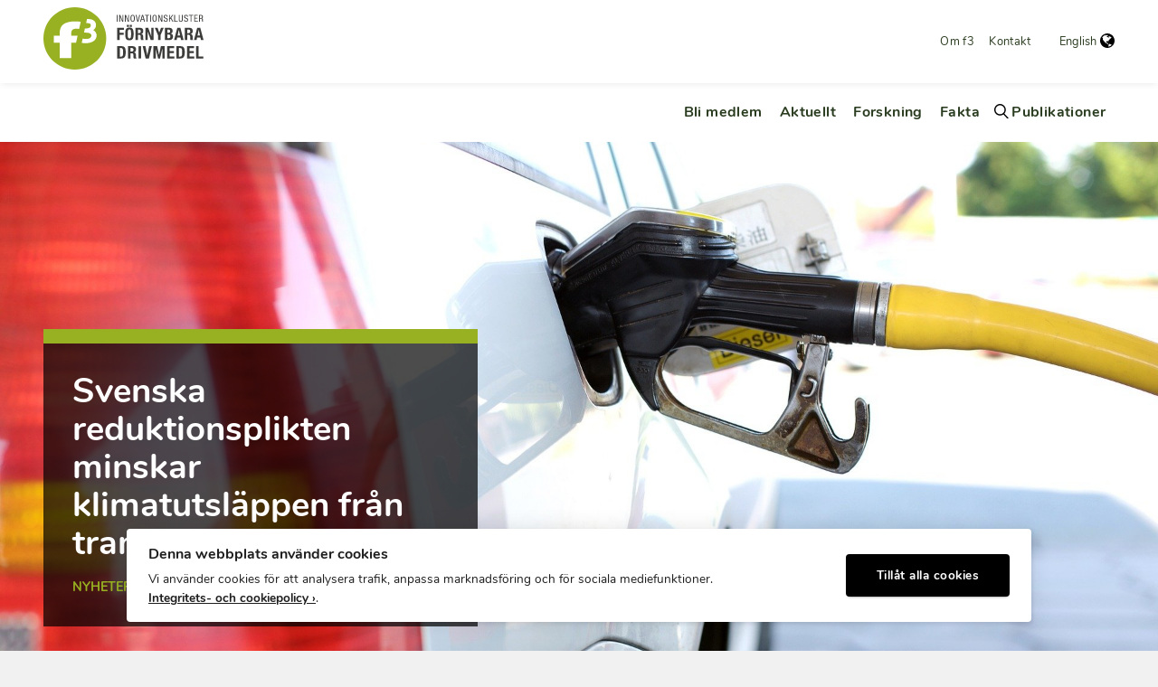

--- FILE ---
content_type: text/html; charset=UTF-8
request_url: https://f3centre.se/sv/nyheter-event/svenska-reduktionsplikten-minskar-klimatutslappen-fran-transporter-mest/
body_size: 15523
content:
<!doctype html>
<!--[if lt IE 7]><html class="no-js ie ie6 lt-ie9 lt-ie8 lt-ie7" lang="sv-SE"><![endif]-->
<!--[if IE 7]><html class="no-js ie ie7 lt-ie9 lt-ie8" lang="sv-SE"><![endif]-->
<!--[if IE 8]> <html class="no-js ie ie8 lt-ie9" lang="sv-SE"><![endif]-->
<!--[if gt IE 8]><!--><html class="no-js" lang="sv-SE"><!--<![endif]-->
    <head>
                        <!-- Google Tag Manager -->
<script>(function(w,d,s,l,i){w[l]=w[l]||[];w[l].push({'gtm.start':
            new Date().getTime(),event:'gtm.js'});var f=d.getElementsByTagName(s)[0],
        j=d.createElement(s),dl=l!='dataLayer'?'&l='+l:'';j.async=true;j.src=
        'https://www.googletagmanager.com/gtm.js?id='+i+dl;f.parentNode.insertBefore(j,f);
    })(window,document,'script','dataLayer','GTM-MBVSQTD');</script>
<!-- End Google Tag Manager -->
        <meta charset="UTF-8"/>
    <meta name="description" content="">
    <meta http-equiv="Content-Type" content="text/html; charset=UTF-8"/>
    <meta http-equiv="X-UA-Compatible" content="IE=edge">
    <meta name="viewport" content="width=device-width, initial-scale=1.0">
    <link rel="pingback" href="https://f3centre.se/wp/xmlrpc.php"/>
    <title>Svenska reduktionsplikten minskar klimatutsläppen från transporter mest | f3 centre</title>
	<style>img:is([sizes="auto" i], [sizes^="auto," i]) { contain-intrinsic-size: 3000px 1500px }</style>
	<link rel="alternate" hreflang="en" href="https://f3centre.se/en/news-events/svenska-reduktionsplikten-minskar-klimatutslappen-fran-transporter-mest/" />
<link rel="alternate" hreflang="sv" href="https://f3centre.se/sv/nyheter-event/svenska-reduktionsplikten-minskar-klimatutslappen-fran-transporter-mest/" />
<link rel="alternate" hreflang="x-default" href="https://f3centre.se/sv/nyheter-event/svenska-reduktionsplikten-minskar-klimatutslappen-fran-transporter-mest/" />
<script data-cookieconsent="ignore">
    console.log('START');

    // Define dataLayer and the gtag function.
    window.dataLayer = window.dataLayer || [];
    function gtag(){dataLayer.push(arguments);}

    // Default consent
    gtag('consent', 'default', {
        ad_personalization: 'denied',
        ad_storage: 'denied',
        ad_user_data: 'denied',
        analytics_storage: 'denied',
        functionality_storage: 'denied',
        personalization_storage: 'denied',
        security_storage: 'granted',
        wait_for_update: 500,
    });
    gtag('set', 'ads_data_redaction', true);
    gtag('set', 'url_passthrough', true);
</script>

<!-- The SEO Framework av Sybre Waaijer -->
<link rel="canonical" href="https://f3centre.se/sv/nyheter-event/svenska-reduktionsplikten-minskar-klimatutslappen-fran-transporter-mest/" />
<meta name="description" content="&Ouml;kade drivmedelspriser har lett till ifr&aring;gas&auml;ttanden av den svenska reduktionsplikten. Men reduktionsplikten har varit avg&ouml;rande f&ouml;r Sveriges kraftigt minskade&#8230;" />
<meta property="og:type" content="article" />
<meta property="og:locale" content="sv_SE" />
<meta property="og:site_name" content="f3 centre" />
<meta property="og:title" content="Svenska reduktionsplikten minskar klimatutsläppen från transporter mest | f3 centre" />
<meta property="og:description" content="&Ouml;kade drivmedelspriser har lett till ifr&aring;gas&auml;ttanden av den svenska reduktionsplikten. Men reduktionsplikten har varit avg&ouml;rande f&ouml;r Sveriges kraftigt minskade klimatutsl&auml;pp fr&aring;n transportsektorn." />
<meta property="og:url" content="https://f3centre.se/sv/nyheter-event/svenska-reduktionsplikten-minskar-klimatutslappen-fran-transporter-mest/" />
<meta property="og:image" content="https://f3centre.se/app/uploads/refuel-2157211_1920.jpg" />
<meta property="og:image:width" content="1920" />
<meta property="og:image:height" content="1275" />
<meta property="article:published_time" content="2022-06-07T09:15:54+00:00" />
<meta property="article:modified_time" content="2022-06-07T09:05:54+00:00" />
<meta name="twitter:card" content="summary_large_image" />
<meta name="twitter:title" content="Svenska reduktionsplikten minskar klimatutsläppen från transporter mest | f3 centre" />
<meta name="twitter:description" content="&Ouml;kade drivmedelspriser har lett till ifr&aring;gas&auml;ttanden av den svenska reduktionsplikten. Men reduktionsplikten har varit avg&ouml;rande f&ouml;r Sveriges kraftigt minskade klimatutsl&auml;pp fr&aring;n transportsektorn." />
<meta name="twitter:image" content="https://f3centre.se/app/uploads/refuel-2157211_1920.jpg" />
<script type="application/ld+json">{"@context":"https://schema.org","@graph":[{"@type":"WebSite","@id":"https://f3centre.se/sv/#/schema/WebSite","url":"https://f3centre.se/sv/","name":"f3 centre","inLanguage":"sv-SE","potentialAction":{"@type":"SearchAction","target":{"@type":"EntryPoint","urlTemplate":"https://f3centre.se/sv/search/{search_term_string}/"},"query-input":"required name=search_term_string"},"publisher":{"@type":"Organization","@id":"https://f3centre.se/sv/#/schema/Organization","name":"f3 centre","url":"https://f3centre.se/sv/","logo":{"@type":"ImageObject","url":"https://f3centre.se/app/uploads/f3_klusterlogo_symbol_rgb_300dpi.png","contentUrl":"https://f3centre.se/app/uploads/f3_klusterlogo_symbol_rgb_300dpi.png","width":425,"height":425,"contentSize":"9499"}}},{"@type":"WebPage","@id":"https://f3centre.se/sv/nyheter-event/svenska-reduktionsplikten-minskar-klimatutslappen-fran-transporter-mest/","url":"https://f3centre.se/sv/nyheter-event/svenska-reduktionsplikten-minskar-klimatutslappen-fran-transporter-mest/","name":"Svenska reduktionsplikten minskar klimatutsläppen från transporter mest | f3 centre","description":"&Ouml;kade drivmedelspriser har lett till ifr&aring;gas&auml;ttanden av den svenska reduktionsplikten. Men reduktionsplikten har varit avg&ouml;rande f&ouml;r Sveriges kraftigt minskade&#8230;","inLanguage":"sv-SE","isPartOf":{"@id":"https://f3centre.se/sv/#/schema/WebSite"},"breadcrumb":{"@type":"BreadcrumbList","@id":"https://f3centre.se/sv/#/schema/BreadcrumbList","itemListElement":[{"@type":"ListItem","position":1,"item":"https://f3centre.se/sv/","name":"f3 centre"},{"@type":"ListItem","position":2,"item":"https://f3centre.se/sv/news_category/nyheter/","name":"Nyheter &#038; Event kategori: Nyheter"},{"@type":"ListItem","position":3,"name":"Svenska reduktionsplikten minskar klimatutsläppen från transporter mest"}]},"potentialAction":{"@type":"ReadAction","target":"https://f3centre.se/sv/nyheter-event/svenska-reduktionsplikten-minskar-klimatutslappen-fran-transporter-mest/"},"datePublished":"2022-06-07T09:15:54+00:00","dateModified":"2022-06-07T09:05:54+00:00"}]}</script>
<!-- / The SEO Framework av Sybre Waaijer | 5.42ms meta | 0.08ms boot -->

<link rel='stylesheet' id='wp-block-library-css' href='https://f3centre.se/wp/wp-includes/css/dist/block-library/style.min.css?ver=6.8.2' type='text/css' media='all' />
<style id='classic-theme-styles-inline-css' type='text/css'>
/*! This file is auto-generated */
.wp-block-button__link{color:#fff;background-color:#32373c;border-radius:9999px;box-shadow:none;text-decoration:none;padding:calc(.667em + 2px) calc(1.333em + 2px);font-size:1.125em}.wp-block-file__button{background:#32373c;color:#fff;text-decoration:none}
</style>
<style id='global-styles-inline-css' type='text/css'>
:root{--wp--preset--aspect-ratio--square: 1;--wp--preset--aspect-ratio--4-3: 4/3;--wp--preset--aspect-ratio--3-4: 3/4;--wp--preset--aspect-ratio--3-2: 3/2;--wp--preset--aspect-ratio--2-3: 2/3;--wp--preset--aspect-ratio--16-9: 16/9;--wp--preset--aspect-ratio--9-16: 9/16;--wp--preset--color--black: #000000;--wp--preset--color--cyan-bluish-gray: #abb8c3;--wp--preset--color--white: #ffffff;--wp--preset--color--pale-pink: #f78da7;--wp--preset--color--vivid-red: #cf2e2e;--wp--preset--color--luminous-vivid-orange: #ff6900;--wp--preset--color--luminous-vivid-amber: #fcb900;--wp--preset--color--light-green-cyan: #7bdcb5;--wp--preset--color--vivid-green-cyan: #00d084;--wp--preset--color--pale-cyan-blue: #8ed1fc;--wp--preset--color--vivid-cyan-blue: #0693e3;--wp--preset--color--vivid-purple: #9b51e0;--wp--preset--gradient--vivid-cyan-blue-to-vivid-purple: linear-gradient(135deg,rgba(6,147,227,1) 0%,rgb(155,81,224) 100%);--wp--preset--gradient--light-green-cyan-to-vivid-green-cyan: linear-gradient(135deg,rgb(122,220,180) 0%,rgb(0,208,130) 100%);--wp--preset--gradient--luminous-vivid-amber-to-luminous-vivid-orange: linear-gradient(135deg,rgba(252,185,0,1) 0%,rgba(255,105,0,1) 100%);--wp--preset--gradient--luminous-vivid-orange-to-vivid-red: linear-gradient(135deg,rgba(255,105,0,1) 0%,rgb(207,46,46) 100%);--wp--preset--gradient--very-light-gray-to-cyan-bluish-gray: linear-gradient(135deg,rgb(238,238,238) 0%,rgb(169,184,195) 100%);--wp--preset--gradient--cool-to-warm-spectrum: linear-gradient(135deg,rgb(74,234,220) 0%,rgb(151,120,209) 20%,rgb(207,42,186) 40%,rgb(238,44,130) 60%,rgb(251,105,98) 80%,rgb(254,248,76) 100%);--wp--preset--gradient--blush-light-purple: linear-gradient(135deg,rgb(255,206,236) 0%,rgb(152,150,240) 100%);--wp--preset--gradient--blush-bordeaux: linear-gradient(135deg,rgb(254,205,165) 0%,rgb(254,45,45) 50%,rgb(107,0,62) 100%);--wp--preset--gradient--luminous-dusk: linear-gradient(135deg,rgb(255,203,112) 0%,rgb(199,81,192) 50%,rgb(65,88,208) 100%);--wp--preset--gradient--pale-ocean: linear-gradient(135deg,rgb(255,245,203) 0%,rgb(182,227,212) 50%,rgb(51,167,181) 100%);--wp--preset--gradient--electric-grass: linear-gradient(135deg,rgb(202,248,128) 0%,rgb(113,206,126) 100%);--wp--preset--gradient--midnight: linear-gradient(135deg,rgb(2,3,129) 0%,rgb(40,116,252) 100%);--wp--preset--font-size--small: 13px;--wp--preset--font-size--medium: 20px;--wp--preset--font-size--large: 36px;--wp--preset--font-size--x-large: 42px;--wp--preset--spacing--20: 0.44rem;--wp--preset--spacing--30: 0.67rem;--wp--preset--spacing--40: 1rem;--wp--preset--spacing--50: 1.5rem;--wp--preset--spacing--60: 2.25rem;--wp--preset--spacing--70: 3.38rem;--wp--preset--spacing--80: 5.06rem;--wp--preset--shadow--natural: 6px 6px 9px rgba(0, 0, 0, 0.2);--wp--preset--shadow--deep: 12px 12px 50px rgba(0, 0, 0, 0.4);--wp--preset--shadow--sharp: 6px 6px 0px rgba(0, 0, 0, 0.2);--wp--preset--shadow--outlined: 6px 6px 0px -3px rgba(255, 255, 255, 1), 6px 6px rgba(0, 0, 0, 1);--wp--preset--shadow--crisp: 6px 6px 0px rgba(0, 0, 0, 1);}:where(.is-layout-flex){gap: 0.5em;}:where(.is-layout-grid){gap: 0.5em;}body .is-layout-flex{display: flex;}.is-layout-flex{flex-wrap: wrap;align-items: center;}.is-layout-flex > :is(*, div){margin: 0;}body .is-layout-grid{display: grid;}.is-layout-grid > :is(*, div){margin: 0;}:where(.wp-block-columns.is-layout-flex){gap: 2em;}:where(.wp-block-columns.is-layout-grid){gap: 2em;}:where(.wp-block-post-template.is-layout-flex){gap: 1.25em;}:where(.wp-block-post-template.is-layout-grid){gap: 1.25em;}.has-black-color{color: var(--wp--preset--color--black) !important;}.has-cyan-bluish-gray-color{color: var(--wp--preset--color--cyan-bluish-gray) !important;}.has-white-color{color: var(--wp--preset--color--white) !important;}.has-pale-pink-color{color: var(--wp--preset--color--pale-pink) !important;}.has-vivid-red-color{color: var(--wp--preset--color--vivid-red) !important;}.has-luminous-vivid-orange-color{color: var(--wp--preset--color--luminous-vivid-orange) !important;}.has-luminous-vivid-amber-color{color: var(--wp--preset--color--luminous-vivid-amber) !important;}.has-light-green-cyan-color{color: var(--wp--preset--color--light-green-cyan) !important;}.has-vivid-green-cyan-color{color: var(--wp--preset--color--vivid-green-cyan) !important;}.has-pale-cyan-blue-color{color: var(--wp--preset--color--pale-cyan-blue) !important;}.has-vivid-cyan-blue-color{color: var(--wp--preset--color--vivid-cyan-blue) !important;}.has-vivid-purple-color{color: var(--wp--preset--color--vivid-purple) !important;}.has-black-background-color{background-color: var(--wp--preset--color--black) !important;}.has-cyan-bluish-gray-background-color{background-color: var(--wp--preset--color--cyan-bluish-gray) !important;}.has-white-background-color{background-color: var(--wp--preset--color--white) !important;}.has-pale-pink-background-color{background-color: var(--wp--preset--color--pale-pink) !important;}.has-vivid-red-background-color{background-color: var(--wp--preset--color--vivid-red) !important;}.has-luminous-vivid-orange-background-color{background-color: var(--wp--preset--color--luminous-vivid-orange) !important;}.has-luminous-vivid-amber-background-color{background-color: var(--wp--preset--color--luminous-vivid-amber) !important;}.has-light-green-cyan-background-color{background-color: var(--wp--preset--color--light-green-cyan) !important;}.has-vivid-green-cyan-background-color{background-color: var(--wp--preset--color--vivid-green-cyan) !important;}.has-pale-cyan-blue-background-color{background-color: var(--wp--preset--color--pale-cyan-blue) !important;}.has-vivid-cyan-blue-background-color{background-color: var(--wp--preset--color--vivid-cyan-blue) !important;}.has-vivid-purple-background-color{background-color: var(--wp--preset--color--vivid-purple) !important;}.has-black-border-color{border-color: var(--wp--preset--color--black) !important;}.has-cyan-bluish-gray-border-color{border-color: var(--wp--preset--color--cyan-bluish-gray) !important;}.has-white-border-color{border-color: var(--wp--preset--color--white) !important;}.has-pale-pink-border-color{border-color: var(--wp--preset--color--pale-pink) !important;}.has-vivid-red-border-color{border-color: var(--wp--preset--color--vivid-red) !important;}.has-luminous-vivid-orange-border-color{border-color: var(--wp--preset--color--luminous-vivid-orange) !important;}.has-luminous-vivid-amber-border-color{border-color: var(--wp--preset--color--luminous-vivid-amber) !important;}.has-light-green-cyan-border-color{border-color: var(--wp--preset--color--light-green-cyan) !important;}.has-vivid-green-cyan-border-color{border-color: var(--wp--preset--color--vivid-green-cyan) !important;}.has-pale-cyan-blue-border-color{border-color: var(--wp--preset--color--pale-cyan-blue) !important;}.has-vivid-cyan-blue-border-color{border-color: var(--wp--preset--color--vivid-cyan-blue) !important;}.has-vivid-purple-border-color{border-color: var(--wp--preset--color--vivid-purple) !important;}.has-vivid-cyan-blue-to-vivid-purple-gradient-background{background: var(--wp--preset--gradient--vivid-cyan-blue-to-vivid-purple) !important;}.has-light-green-cyan-to-vivid-green-cyan-gradient-background{background: var(--wp--preset--gradient--light-green-cyan-to-vivid-green-cyan) !important;}.has-luminous-vivid-amber-to-luminous-vivid-orange-gradient-background{background: var(--wp--preset--gradient--luminous-vivid-amber-to-luminous-vivid-orange) !important;}.has-luminous-vivid-orange-to-vivid-red-gradient-background{background: var(--wp--preset--gradient--luminous-vivid-orange-to-vivid-red) !important;}.has-very-light-gray-to-cyan-bluish-gray-gradient-background{background: var(--wp--preset--gradient--very-light-gray-to-cyan-bluish-gray) !important;}.has-cool-to-warm-spectrum-gradient-background{background: var(--wp--preset--gradient--cool-to-warm-spectrum) !important;}.has-blush-light-purple-gradient-background{background: var(--wp--preset--gradient--blush-light-purple) !important;}.has-blush-bordeaux-gradient-background{background: var(--wp--preset--gradient--blush-bordeaux) !important;}.has-luminous-dusk-gradient-background{background: var(--wp--preset--gradient--luminous-dusk) !important;}.has-pale-ocean-gradient-background{background: var(--wp--preset--gradient--pale-ocean) !important;}.has-electric-grass-gradient-background{background: var(--wp--preset--gradient--electric-grass) !important;}.has-midnight-gradient-background{background: var(--wp--preset--gradient--midnight) !important;}.has-small-font-size{font-size: var(--wp--preset--font-size--small) !important;}.has-medium-font-size{font-size: var(--wp--preset--font-size--medium) !important;}.has-large-font-size{font-size: var(--wp--preset--font-size--large) !important;}.has-x-large-font-size{font-size: var(--wp--preset--font-size--x-large) !important;}
:where(.wp-block-post-template.is-layout-flex){gap: 1.25em;}:where(.wp-block-post-template.is-layout-grid){gap: 1.25em;}
:where(.wp-block-columns.is-layout-flex){gap: 2em;}:where(.wp-block-columns.is-layout-grid){gap: 2em;}
:root :where(.wp-block-pullquote){font-size: 1.5em;line-height: 1.6;}
</style>
<link rel='stylesheet' id='contact-form-7-css' href='https://f3centre.se/app/plugins/contact-form-7/includes/css/styles.css?ver=6.1.1' type='text/css' media='all' />
<link rel='stylesheet' id='ilmenite-cookie-consent-css' href='https://f3centre.se/app/plugins/ilmenite-cookie-consent/assets/styles/dist/cookie-banner.css?ver=3.3.0' type='text/css' media='all' />
<link rel='stylesheet' id='f3centre-css' href='https://f3centre.se/app/themes/f3centre/dist/./css/app.css?ver=6.8.2' type='text/css' media='all' />
<script type="text/javascript" id="ilcc-vendor-js-before">
/* <![CDATA[ */
window.YETT_BLACKLIST = [/facebook.com/,/connect.facebook.net/,/doubleclick.net/,/hs-scripts.com/,/linkedin.com/,/licdn.com/,/bing.com/,/googleadservices.com/,/google-analytics.com/,/googletagmanager.com/];
/* ]]> */
</script>
<script type="text/javascript" src="https://f3centre.se/app/plugins/ilmenite-cookie-consent/assets/scripts/dist/cookie-banner-vendor.js?ver=3.3.0" id="ilcc-vendor-js"></script>
<script type="text/javascript" src="https://f3centre.se/wp/wp-includes/js/jquery/jquery.min.js?ver=3.7.1" id="jquery-core-js"></script>
<script type="text/javascript" src="https://f3centre.se/wp/wp-includes/js/jquery/jquery-migrate.min.js?ver=3.4.1" id="jquery-migrate-js"></script>
<link rel="https://api.w.org/" href="https://f3centre.se/sv/wp-json/" /><link rel="EditURI" type="application/rsd+xml" title="RSD" href="https://f3centre.se/wp/xmlrpc.php?rsd" />
<link rel="alternate" title="oEmbed (JSON)" type="application/json+oembed" href="https://f3centre.se/sv/wp-json/oembed/1.0/embed?url=https%3A%2F%2Ff3centre.se%2Fsv%2Fnyheter-event%2Fsvenska-reduktionsplikten-minskar-klimatutslappen-fran-transporter-mest%2F" />
<link rel="alternate" title="oEmbed (XML)" type="text/xml+oembed" href="https://f3centre.se/sv/wp-json/oembed/1.0/embed?url=https%3A%2F%2Ff3centre.se%2Fsv%2Fnyheter-event%2Fsvenska-reduktionsplikten-minskar-klimatutslappen-fran-transporter-mest%2F&#038;format=xml" />
<meta name="generator" content="WPML ver:4.7.6 stt:1,51;" />
<link rel="icon" href="https://f3centre.se/app/uploads/f3_klusterlogo_symbol_rgb_300dpi-150x150.png" sizes="32x32" />
<link rel="icon" href="https://f3centre.se/app/uploads/f3_klusterlogo_symbol_rgb_300dpi-300x300.png" sizes="192x192" />
<link rel="apple-touch-icon" href="https://f3centre.se/app/uploads/f3_klusterlogo_symbol_rgb_300dpi-300x300.png" />
<meta name="msapplication-TileImage" content="https://f3centre.se/app/uploads/f3_klusterlogo_symbol_rgb_300dpi-300x300.png" />

    </head>

<body class="wp-singular news-template-default single single-news postid-6589 wp-theme-f3centre ">

                        <!-- Google Tag Manager (noscript) -->
<noscript><iframe src="https://www.googletagmanager.com/ns.html?id=GTM-MBVSQTD"
                  height="0" width="0" style="display:none;visibility:hidden"></iframe></noscript>
<!-- End Google Tag Manager (noscript) -->
    
                <header class="header">
                    <nav class="topbar">
    <div class="topbar__wrapper">
                                <a class="topbar__logo" href="https://f3centre.se/sv/">
            <div class="hidden sm:inline-block">
                <svg width="177" height="69" viewBox="0 0 177 69" fill="none" xmlns="http://www.w3.org/2000/svg">
    <path d="M81.1062 8.55551H82.0271V15.9653H81.1062V8.55551Z" fill="#3C3C3B"/>
    <path d="M83.7254 8.55551H84.9191L87.3814 14.7383H87.4018V8.55551H88.3227V15.9653H87.0608L84.6735 9.96561H84.6531V15.9653H83.7323V8.55551H83.7254Z" fill="#3C3C3B"/>
    <path d="M90.021 8.55551H91.2079L93.6702 14.7383H93.6906V8.55551H94.6114V15.9653H93.3496L90.9623 9.96561H90.9419V15.9653H90.021V8.55551Z" fill="#3C3C3B"/>
    <path d="M101.009 12.2638C101.009 14.1281 100.662 16.1145 98.6084 16.1145C96.5554 16.1145 96.2075 14.1349 96.2075 12.2638C96.2075 10.3927 96.5554 8.41315 98.6084 8.41315C100.662 8.41315 101.009 10.3927 101.009 12.2638ZM97.1693 12.2638C97.1693 13.979 97.3398 15.3687 98.6084 15.3687C99.8771 15.3687 100.048 13.979 100.048 12.2638C100.048 10.5486 99.8771 9.15887 98.6084 9.15887C97.3398 9.15887 97.1693 10.5486 97.1693 12.2638Z" fill="#3C3C3B"/>
    <path d="M101.978 8.55551H102.94L104.399 14.9145H104.42L105.879 8.55551H106.841L104.965 15.9653H103.799L101.985 8.55551H101.978Z" fill="#3C3C3B"/>
    <path d="M108.99 8.55551H110.224L112.23 15.9653H111.268L110.736 13.9315H108.355L107.803 15.9653H106.841L108.99 8.55551ZM108.54 13.1858H110.545L109.597 9.60631H109.576L108.546 13.1858H108.54Z" fill="#3C3C3B"/>
    <path d="M114.931 15.9653H114.01V9.36903H112.141V8.55551H116.806V9.36903H114.931V15.9653Z" fill="#3C3C3B"/>
    <path d="M117.986 8.55551H118.907V15.9653H117.986V8.55551Z" fill="#3C3C3B"/>
    <path d="M125.305 12.2638C125.305 14.1281 124.964 16.1145 122.904 16.1145C120.844 16.1145 120.503 14.1349 120.503 12.2638C120.503 10.3927 120.844 8.41315 122.904 8.41315C124.964 8.41315 125.305 10.3927 125.305 12.2638ZM121.465 12.2638C121.465 13.979 121.629 15.3687 122.904 15.3687C124.18 15.3687 124.343 13.979 124.343 12.2638C124.343 10.5486 124.173 9.15887 122.904 9.15887C121.635 9.15887 121.465 10.5486 121.465 12.2638Z" fill="#3C3C3B"/>
    <path d="M126.901 8.55551H128.088L130.55 14.7383H130.571V8.55551H131.492V15.9653H130.23L127.842 9.96561H127.822V15.9653H126.901V8.55551Z" fill="#3C3C3B"/>
    <path d="M136.355 10.4741C136.355 9.69444 136.075 9.15887 135.195 9.15887C134.425 9.15887 133.961 9.57241 133.961 10.3656C133.961 12.4536 137.48 11.2062 137.48 13.9112C137.48 15.6264 136.218 16.1077 135.161 16.1077C133.415 16.1077 132.903 15.2128 132.903 13.64H133.824C133.824 14.4671 133.879 15.362 135.223 15.362C135.952 15.362 136.518 14.8399 136.518 14.0535C136.518 11.9587 132.999 13.1722 132.999 10.4537C132.999 9.76901 133.292 8.41315 135.182 8.41315C136.6 8.41315 137.248 9.1182 137.269 10.4741H136.348H136.355Z" fill="#3C3C3B"/>
    <path d="M138.899 8.55551H139.82V12.1486H139.84L142.418 8.55551H143.442L141.184 11.6469L143.626 15.9653H142.603L140.591 12.3994L139.82 13.4434V15.9653H138.899V8.55551Z" fill="#3C3C3B"/>
    <path d="M144.608 8.55551H145.529V15.1518H148.557V15.9585H144.608V8.54873V8.55551Z" fill="#3C3C3B"/>
    <path d="M149.649 8.55551H150.569V13.762C150.569 14.8535 150.924 15.362 151.831 15.362C152.813 15.362 153.107 14.7993 153.107 13.762V8.55551H154.028V13.762C154.028 15.1857 153.298 16.1077 151.838 16.1077C150.378 16.1077 149.655 15.2874 149.655 13.762V8.55551H149.649Z" fill="#3C3C3B"/>
    <path d="M158.802 10.4741C158.802 9.69444 158.522 9.15887 157.643 9.15887C156.872 9.15887 156.408 9.57241 156.408 10.3656C156.408 12.4536 159.928 11.2062 159.928 13.9112C159.928 15.6264 158.666 16.1077 157.608 16.1077C155.862 16.1077 155.358 15.2128 155.358 13.64H156.278C156.278 14.4671 156.333 15.362 157.677 15.362C158.406 15.362 158.973 14.8399 158.973 14.0535C158.973 11.9587 155.453 13.1722 155.453 10.4537C155.453 9.76901 155.746 8.41315 157.636 8.41315C159.054 8.41315 159.702 9.1182 159.723 10.4741H158.802Z" fill="#3C3C3B"/>
    <path d="M163.611 15.9653H162.69V9.36903H160.821V8.55551H165.486V9.36903H163.611V15.9653Z" fill="#3C3C3B"/>
    <path d="M166.666 8.55551H170.52V9.36903H167.587V11.6943H170.35V12.5011H167.587V15.1586H170.643V15.9653H166.666V8.55551Z" fill="#3C3C3B"/>
    <path d="M171.994 8.55551H174.408C175.574 8.55551 176.318 9.24022 176.318 10.413C176.318 11.2198 176.038 12.074 175.172 12.2774V12.2977C175.82 12.3723 176.188 12.9011 176.229 13.5315L176.291 14.7993C176.332 15.6196 176.468 15.823 176.686 15.9585H175.581C175.424 15.8026 175.349 15.2535 175.329 14.8874L175.268 13.7349C175.192 12.718 174.633 12.657 174.163 12.657H172.921V15.9585H172V8.54873L171.994 8.55551ZM172.908 11.9181H173.815C174.354 11.9181 175.349 11.9181 175.349 10.4876C175.349 9.76223 174.858 9.30802 174.006 9.30802H172.908V11.9248V11.9181Z" fill="#3C3C3B"/>
    <path d="M81.4541 22.7514H89.0729V24.9886H84.2029V28.1749H88.7865V30.4121H84.2029V36.2965H81.4541V22.7446V22.7514Z" fill="#3C3C3B"/>
    <path d="M95.0343 22.487C99.1609 22.487 99.6725 25.4089 99.6725 29.5308C99.6725 33.6526 99.1541 36.5745 95.0343 36.5745C90.9146 36.5745 90.3962 33.6526 90.3962 29.5308C90.3962 25.4089 90.9146 22.487 95.0343 22.487ZM92.3197 19.5448H94.4614V21.782H92.3197V19.5448ZM95.0343 34.5542C96.6577 34.5542 96.9237 33.1713 96.9237 29.524C96.9237 25.8767 96.6577 24.4937 95.0343 24.4937C93.411 24.4937 93.145 25.897 93.145 29.524C93.145 33.1509 93.411 34.5542 95.0343 34.5542ZM95.6073 19.5448H97.749V21.782H95.6073V19.5448Z" fill="#3C3C3B"/>
    <path d="M101.678 22.7514H106.759C109.01 22.7514 110.388 23.931 110.388 26.2428C110.388 28.0461 109.665 29.2596 108.117 29.585V29.6257C109.986 29.8697 110.272 30.9002 110.313 33.7611C110.333 35.1847 110.408 35.9237 110.927 36.1881V36.3033H107.946C107.68 35.9237 107.619 35.4084 107.605 34.8796L107.53 32.2764C107.489 31.212 107.012 30.568 105.907 30.568H104.433V36.3033H101.685V22.7514H101.678ZM104.433 28.6698H105.579C106.896 28.6698 107.639 28.1003 107.639 26.636C107.639 25.3818 106.971 24.7581 105.729 24.7581H104.433V28.6698Z" fill="#3C3C3B"/>
    <path d="M115.851 22.7514L119.173 32.0323H119.214V22.7514H121.738V36.3033H118.607L115.244 26.8122H115.203V36.3033H112.68V22.7514H115.851Z" fill="#3C3C3B"/>
    <path d="M126.219 22.7514L128.013 27.9918H128.054L129.964 22.7514H132.944L129.411 30.968V36.3033H126.662V30.968L123.129 22.7514H126.226H126.219Z" fill="#3C3C3B"/>
    <path d="M134.336 22.7514H138.94C141.191 22.7514 142.814 23.5853 142.814 26.1885C142.814 27.6529 142.105 28.7715 140.754 29.1511V29.185C142.262 29.3952 143.237 30.5341 143.237 32.3374C143.237 34.4661 142.187 36.3033 138.981 36.3033H134.343V22.7514H134.336ZM137.085 28.3105H137.869C139.376 28.3105 140.065 27.7952 140.065 26.5275C140.065 25.2598 139.438 24.7649 138.08 24.7649H137.085V28.3173V28.3105ZM137.085 34.2898H138.155C139.472 34.2898 140.372 33.8153 140.372 32.2357C140.372 30.6561 139.472 30.2019 138.271 30.2019H137.085V34.2898Z" fill="#3C3C3B"/>
    <path d="M147.991 22.7514H151.388L154.996 36.3033H152.131L151.504 33.4356H147.875L147.248 36.3033H144.383L147.991 22.7514ZM148.353 31.1985H151.026L149.71 25.1039H149.669L148.353 31.1985Z" fill="#3C3C3B"/>
    <path d="M156.34 22.7514H161.421C163.672 22.7514 165.05 23.931 165.05 26.2428C165.05 28.0461 164.327 29.2596 162.779 29.585V29.6257C164.648 29.8697 164.934 30.9002 164.975 33.7611C164.995 35.1847 165.07 35.9237 165.589 36.1881V36.3033H162.608C162.342 35.9237 162.281 35.4084 162.267 34.8796L162.192 32.2764C162.151 31.212 161.674 30.568 160.569 30.568H159.095V36.3033H156.347V22.7514H156.34ZM159.089 28.6698H160.234C161.551 28.6698 162.294 28.1003 162.294 26.636C162.294 25.3818 161.626 24.7581 160.385 24.7581H159.089V28.6698Z" fill="#3C3C3B"/>
    <path d="M169.995 22.7514H173.392L177 36.3033H174.135L173.508 33.4356H169.879L169.252 36.3033H166.387L169.995 22.7514ZM170.357 31.1985H173.03L171.714 25.1039H171.673L170.357 31.1985Z" fill="#3C3C3B"/>
    <path d="M81.6246 43.0894H86.2832C90.2325 43.0894 90.9419 45.6927 90.9419 49.6789C90.9419 54.4787 89.8778 56.6481 86.1059 56.6481H81.6246V43.0894ZM84.4689 54.6278H85.7308C87.702 54.6278 88.0976 53.4279 88.0976 49.7467C88.0976 46.6689 87.8384 45.0961 85.6694 45.0961H84.4689V54.6278Z" fill="#3C3C3B"/>
    <path d="M93.4042 43.0894H98.6562C100.982 43.0894 102.408 44.269 102.408 46.5808C102.408 48.3841 101.657 49.5976 100.061 49.923V49.9636C101.992 50.2077 102.292 51.2382 102.333 54.099C102.353 55.5227 102.428 56.2616 102.967 56.526V56.6413H99.8907C99.6179 56.2616 99.5565 55.7464 99.5361 55.2176L99.4542 52.6144C99.4133 51.55 98.9222 50.906 97.7763 50.906H96.2553V56.6413H93.411V43.0894H93.4042ZM96.2416 49.0078H97.4284C98.7926 49.0078 99.5565 48.4383 99.5565 46.974C99.5565 45.7198 98.8676 45.0961 97.5853 45.0961H96.2416V49.0078Z" fill="#3C3C3B"/>
    <path d="M105.102 56.6413V43.0894H107.946V56.6413H105.102Z" fill="#3C3C3B"/>
    <path d="M112.755 43.0894L114.746 53.116H114.808L116.902 43.0894H119.842L116.609 56.6413H112.959L109.72 43.0894H112.762H112.755Z" fill="#3C3C3B"/>
    <path d="M121.533 43.0894H125.755L127.767 52.655H127.808L129.841 43.0894H134.043V56.6413H131.437V45.8215H131.396L128.893 56.6413H126.683L124.18 45.8215H124.139V56.6413H121.533V43.0894Z" fill="#3C3C3B"/>
    <path d="M144.54 45.3266H139.506V48.5129H144.24V50.75H139.506V54.3973H144.738V56.6345H136.669V43.0826H144.54V45.3266Z" fill="#3C3C3B"/>
    <path d="M146.886 43.0894H151.545C155.494 43.0894 156.203 45.6927 156.203 49.6789C156.203 54.4787 155.139 56.6481 151.367 56.6481H146.886V43.0894ZM149.73 54.6278H150.992C152.963 54.6278 153.359 53.4279 153.359 49.7467C153.359 46.6689 153.1 45.0961 150.931 45.0961H149.73V54.6278Z" fill="#3C3C3B"/>
    <path d="M166.537 45.3266H161.503V48.5129H166.237V50.75H161.503V54.3973H166.735V56.6345H158.666V43.0826H166.537V45.3266Z" fill="#3C3C3B"/>
    <path d="M168.747 56.6413V43.0894H171.591V54.4041H176.625V56.6413H168.747Z" fill="#3C3C3B"/>
    <path d="M34.7111 69C53.8815 69 69.4222 53.5538 69.4222 34.5C69.4222 15.4462 53.8815 0 34.7111 0C15.5407 0 0 15.4462 0 34.5C0 53.5538 15.5407 69 34.7111 69Z" fill="#97B122"/>
    <path d="M30.7896 28.6837C30.7896 25.1991 32.563 23.7551 36.444 23.7551C37.3853 23.7551 38.4289 23.85 39.4656 24.0195L41.239 16.1012C39.2405 15.7962 37.1466 15.6809 35.1753 15.6809C22.9388 15.6809 17.9596 20.0807 17.9596 28.7582V31.5852H11.5481V39.273H17.9596V56.201H30.7896V39.273H36.0552L37.7741 31.5852H30.7896V28.6837Z" fill="white"/>
    <path d="M58.1138 19.7618C58.1138 22.1156 56.9401 23.9931 55.1237 25.2972C57.3095 26.4936 58.8165 28.5817 58.8166 31.2595C58.8166 33.7964 57.536 35.9731 55.4235 37.4682C53.3345 38.9466 50.4476 39.7608 47.0913 39.7608C45.8349 39.7608 44.7996 39.7125 43.8694 39.6106L42.3281 39.4417L43.3818 34.7134L44.6694 34.9094C45.4283 35.025 46.3102 35.0835 47.3164 35.0835C49.3972 35.0835 50.841 34.569 51.73 33.8865C52.5946 33.2226 53.0049 32.3538 53.0049 31.3953C53.0049 30.4205 52.6552 29.7081 51.8266 29.1668C50.9015 28.5626 49.265 28.1034 46.5744 28.0936L44.8479 28.0877L45.841 23.6282L46.8768 23.5553C49.2774 23.3858 50.6341 22.9083 51.3736 22.3405C52.0189 21.845 52.3368 21.17 52.3368 20.0736C52.3367 19.1636 52.065 18.6491 51.6667 18.3206C51.2179 17.9504 50.3799 17.6277 48.8924 17.6062L47.1852 17.5817L48.199 13.0222L49.3254 13.0302C52.2666 13.0518 54.4866 13.7031 55.989 14.9594C57.5312 16.2491 58.1138 18.0036 58.1138 19.7618Z" fill="white"/>
</svg>
            </div>
            <div class="sm:hidden">
                <svg width="64" height="64" viewBox="0 0 64 64" fill="none" xmlns="http://www.w3.org/2000/svg">
    <path d="M32 64C49.6731 64 64 49.6731 64 32C64 14.3269 49.6731 0 32 0C14.3269 0 0 14.3269 0 32C0 49.6731 14.3269 64 32 64Z" fill="#97B122"/>
    <path d="M28.3848 26.6051C28.3848 23.3731 30.0197 22.0337 33.5976 22.0337C34.4653 22.0337 35.4274 22.1217 36.3832 22.2789L38.0181 14.9345C36.1757 14.6515 34.2452 14.5446 32.428 14.5446C21.1472 14.5446 16.5569 18.6256 16.5569 26.6743V29.2964H10.6461V36.4271H16.5569V52.1284H28.3848V36.4271H33.2391L34.8237 29.2964H28.3848V26.6051Z" fill="white"/>
    <path d="M53.5749 18.3298C53.5749 20.513 52.4928 22.2545 50.8183 23.464C52.8334 24.5738 54.2226 26.5105 54.2227 28.9944C54.2227 31.3474 53.0422 33.3663 51.0946 34.7531C49.1688 36.1244 46.5074 36.8796 43.4132 36.8796C42.255 36.8796 41.3006 36.8348 40.443 36.7402L39.022 36.5836L39.9935 32.198L41.1805 32.3797C41.8801 32.4869 42.6931 32.5412 43.6208 32.5412C45.539 32.5412 46.8701 32.064 47.6896 31.431C48.4867 30.8152 48.865 30.0094 48.865 29.1202C48.8649 28.2161 48.5426 27.5553 47.7787 27.0533C46.9259 26.4929 45.4172 26.0669 42.9367 26.0579L41.3451 26.0523L42.2606 21.916L43.2155 21.8484C45.4286 21.6912 46.6793 21.2482 47.3611 20.7216C47.956 20.2621 48.249 19.636 48.249 18.619C48.249 17.775 47.9985 17.2978 47.6313 16.993C47.2176 16.6497 46.445 16.3503 45.0737 16.3304L43.4998 16.3077L44.4344 12.0786L45.4728 12.0859C48.1843 12.106 50.2309 12.7101 51.616 13.8753C53.0377 15.0716 53.5748 16.699 53.5749 18.3298Z" fill="white"/>
</svg>

            </div>
        </a>
        <div class="topbar__menu">
                            <li class="menu-item menu-item-type-post_type menu-item-object-page nav__menu__item menu-item-27">
                    <a class="topbar__menu__link" href="https://f3centre.se/sv/om-f3/">Om f3</a>
                </li>
                            <li class="menu-item menu-item-type-post_type menu-item-object-page nav__menu__item menu-item-26">
                    <a class="topbar__menu__link" href="https://f3centre.se/sv/kontakt/">Kontakt</a>
                </li>
            
                                                <div class="lang"><li class="lang__code menu-item"><a href="https://f3centre.se/en/news-events/svenska-reduktionsplikten-minskar-klimatutslappen-fran-transporter-mest/">English<svg width="4.2333mm" height="4.2333mm" version="1.1" viewBox="0 0 4.2333354 4.2333345" xmlns="http://www.w3.org/2000/svg" xmlns:cc="http://creativecommons.org/ns#" xmlns:dc="http://purl.org/dc/elements/1.1/" xmlns:rdf="http://www.w3.org/1999/02/22-rdf-syntax-ns#">
  <g transform="translate(236.97 -10.018)">
    <path d="m-234.46 14.215c0.63567-0.11229 1.2102-0.54623 1.5032-1.1353 0.14267-0.28688 0.20193-0.51823 0.21711-0.84761 0.0283-0.6139-0.18137-1.1557-0.61409-1.587-0.37025-0.369-0.79657-0.57112-1.3047-0.61856-0.64601-0.060312-1.2834 0.17835-1.7298 0.64774-0.36565 0.38441-0.55533 0.83031-0.57978 1.3629-0.0265 0.57801 0.169 1.1146 0.55899 1.5341 0.50392 0.54196 1.2084 0.77464 1.9491 0.64378zm-0.0929-0.38372c7e-3 -0.03165 0.0116-0.09178 0.0107-0.13362-1e-3 -0.06019 0.01-0.09045 0.0537-0.14493 0.0548-0.06815 0.0553-0.07033 0.0428-0.21068-0.0121-0.13608-0.0111-0.14144 0.0229-0.13254 0.0241 0.0063 0.0389-0.0012 0.0462-0.02335 0.0153-0.04703 0.13143-0.11776 0.16735-0.10197 0.0162 0.0071 0.0398 0.01121 0.0525 0.0091 0.0127-0.0021 0.0586 0.01604 0.10199 0.04027 0.0621 0.03468 0.0899 0.04088 0.1308 0.02917 0.0555-0.0159 0.12241 0.02093 0.21104 0.11619 0.0227 0.0244 0.0646 0.04903 0.0931 0.05473s0.0518 0.01581 0.0518 0.02248c0 0.01404-0.17317 0.16592-0.26533 0.23272-0.16716 0.12116-0.4738 0.25304-0.67221 0.28912-0.0594 0.01081-0.0596 0.01065-0.0473-0.0467zm-0.0293-0.56764c-0.0129-0.01254-0.0521-0.04441-0.0871-0.07084-0.035-0.02642-0.0783-0.07518-0.0962-0.10834-0.0252-0.0467-0.047-0.0626-0.0967-0.07055-0.0388-0.0062-0.0845-0.03139-0.11552-0.06379-0.0431-0.04495-0.0649-0.05354-0.13608-0.05354-0.0637 0-0.11312-0.01558-0.19913-0.06282-0.13507-0.07418-0.14441-0.08433-0.16073-0.17464-7e-3 -0.04065-0.0339-0.09048-0.0644-0.12097-0.0285-0.02852-0.0519-0.05579-0.0519-0.06061 0-0.0048-0.0314-0.04606-0.0698-0.09167s-0.0781-0.10485-0.0882-0.13165c-0.0101-0.0268-0.0266-0.04873-0.0366-0.04873-0.0271 0-0.0236 0.01105 0.0421 0.13002 0.0331 0.06006 0.0656 0.12714 0.0721 0.14907 0.0164 0.05479-0.0223 0.0518-0.0433-0.0034-9e-3 -0.02377-0.033-0.05208-0.0533-0.06291-0.0202-0.01083-0.0323-0.02696-0.0268-0.03586 5e-3 -0.0089-9e-3 -0.04637-0.0316-0.08328-0.0229-0.03691-0.0521-0.09295-0.0648-0.12454-0.0128-0.03159-0.0499-0.07392-0.0825-0.09407s-0.0896-0.08601-0.12649-0.14635c-0.0674-0.11008-0.0796-0.18066-0.0603-0.34893 3e-3 -0.02436-7.9e-4 -0.06342-8e-3 -0.08678-0.0121-0.03907-9e-3 -0.04153 0.0339-0.03067 0.0735 0.01844 0.0565-0.01762-0.0416-0.08802-0.0488-0.03501-0.0887-0.07462-0.0887-0.08802s-0.01-0.02053-0.0222-0.01586c-0.0292 0.01119-0.0753-0.09197-0.0541-0.12091 0.23125-0.31485 0.51897-0.5494 0.81877-0.66747 0.10319-0.04064 0.16327-0.02428 0.15667 0.04266-3e-3 0.0325 9e-3 0.03705 0.11888 0.04501 0.10135 0.0073 0.12482 0.01497 0.1362 0.0443 0.0128 0.0329 0.0138 0.03247 0.015-0.0061 8e-4 -0.02598 0.0145-0.045 0.0367-0.0508 0.051-0.01332 0.044-0.02993-0.0266-0.06359-0.0701-0.03341-0.0777-0.05598-0.0278-0.08269 0.0455-0.02432 0.12574 0.0061 0.13781 0.05217 9e-3 0.03588 0.0643 0.06328 0.11297 0.05634 0.0153-0.0022 0.0371 0.01622 0.0484 0.0409 0.0277 0.06072 0.051 0.05649 0.0945-0.01713 0.0601-0.10174 0.13803-0.07056 0.13288 0.05316-2e-3 0.05496-0.0333 0.06607-0.10238 0.03664-0.018-0.0077-0.0384-0.0012-0.0532 0.01701-0.0701 0.08605-0.10632 0.11469-0.14522 0.11469-0.053 0-0.13593 0.10182-0.13593 0.16696 0 0.06052 0.0507 0.11648 0.10592 0.11696 0.0247 2.01e-4 0.0807 0.01744 0.12464 0.03828 0.0439 0.02084 0.0861 0.0365 0.0938 0.03481 0.036-0.0079 0.0889 0.04248 0.11952 0.11383 0.0337 0.07856 0.0636 0.09592 0.10096 0.0586 0.0147-0.01465 0.0147-0.0313 1.4e-4 -0.06322-0.0175-0.03836-0.0131-0.04952 0.038-0.0973l0.0578-0.05397-0.0405-0.04303c-0.0339-0.03606-0.037-0.04856-0.0192-0.07714 0.0145-0.02321 0.016-0.048 5e-3 -0.07762-0.0233-0.06121 0.0131-0.08725 0.0999-0.0715 0.10555 0.01915 0.19888 0.07318 0.21121 0.12228 0.0159 0.06338 0.0718 0.07391 0.13695 0.02581 0.0511-0.03773 0.0558-0.03832 0.0733-0.0092 0.0104 0.01711 0.0328 0.0476 0.0498 0.06776 0.0171 0.02016 0.031 0.04683 0.031 0.05926 0 0.03769 0.0547 0.08021 0.0891 0.06929 0.0377-0.01196 0.12368 0.07098 0.12368 0.11934 0 0.01841-0.0243 0.04109-0.0599 0.05596-0.0329 0.01376-0.065 0.03327-0.0713 0.04337-6e-3 0.01023-0.0382 0.014-0.0721 0.0085-0.0985-0.01597-0.21814 0.01-0.27145 0.05892l-0.0484 0.04446 0.0552-0.03828c0.0304-0.02106 0.0738-0.03559 0.0965-0.0323 0.0351 0.0051 0.0418 0.01731 0.0451 0.08187l4e-3 0.07589-0.10444 0.05268c-0.0731 0.03685-0.10771 0.06565-0.11529 0.09584-7e-3 0.02946-0.0275 0.04683-0.0634 0.05471-0.0333 0.0073-0.0587 0.02749-0.0692 0.05501-0.0104 0.02733-0.0281 0.04152-0.0477 0.03823-0.0258-0.0043-0.0314 0.0087-0.0327 0.07535-2e-3 0.10227-0.0225 0.13808-0.1059 0.18474-0.0906 0.05068-0.11192 0.08679-0.0755 0.12792 0.0156 0.01763 0.034 0.07391 0.0408 0.12508 0.0115 0.08605 0.01 0.09303-0.024 0.09303-0.0277 0-0.044-0.0213-0.068-0.08887-0.0174-0.04887-0.04-0.08564-0.0502-0.08171-0.0103 0.0039-0.0338-0.0039-0.0523-0.01746-0.0464-0.03389-0.15103-0.0314-0.1771 0.0042-0.0165 0.02258-0.0288 0.0247-0.0567 0.0098-0.0334-0.01787-0.11029-0.01018-0.13004 0.01301-5e-3 0.0057-0.0248 0.01924-0.0443 0.03004-0.0302 0.01672-0.0362 0.04094-0.0404 0.16381-6e-3 0.16518 0.022 0.24122 0.0982 0.27018 0.0694 0.02636 0.11826 0.0068 0.14717-0.05881 0.0203-0.04603 0.0376-0.05927 0.0832-0.06366 0.0665-0.0064 0.0717 0.01184 0.031 0.10914-0.0146 0.03499-0.0266 0.07932-0.0266 0.09851 0 0.03003 9e-3 0.03348 0.0625 0.02477 0.0452-0.0073 0.0719-0.0016 0.0965 0.02067 0.044 0.03979 0.0656 0.13295 0.0352 0.15174-0.0181 0.01118-0.0181 0.02455 2.6e-4 0.06889 0.0226 0.05443 0.0861 0.08731 0.12373 0.06405 0.026-0.01605 0.0238 0.04926-3e-3 0.07557-0.0271 0.02709-0.0414 0.02678-0.0706-0.0015zm-0.95896-2.6572c-2e-3 -0.01208 0.0216-0.02971 0.0534-0.03917 0.0318-0.0095 0.055-0.02549 0.0515-0.03562-7e-3 -0.02071-0.0628-0.01662-0.15096 0.01108l-0.0593 0.01862 0.0504 0.03223c0.0623 0.03987 0.0602 0.03936 0.0548 0.01286z" stroke-width=".017728"/>
  </g>
</svg>
</a></li></div>
        </div>
    </div>
</nav>

<nav class="nav">
    <div class="nav__wrapper">

                                <span class="nav__toggle">Meny</span>

                                <ul class="nav__menu">
                            <li class="menu-item menu-item-type-post_type menu-item-object-page nav__menu__item menu-item-6920">
                    <a class="nav__menu__link" href="https://f3centre.se/sv/bli-medlem/">Bli medlem</a>
                </li>
                            <li class="icon-news menu-item menu-item-type-post_type menu-item-object-page nav__menu__item menu-item-30">
                    <a class="nav__menu__link" href="https://f3centre.se/sv/aktuellt/">Aktuellt</a>
                </li>
                            <li class="icon-research menu-item menu-item-type-post_type menu-item-object-page nav__menu__item menu-item-28">
                    <a class="nav__menu__link" href="https://f3centre.se/sv/forskning/">Forskning</a>
                </li>
                            <li class="icon-factsheet menu-item menu-item-type-post_type menu-item-object-page nav__menu__item menu-item-480">
                    <a class="nav__menu__link" href="https://f3centre.se/sv/fakta/">Fakta</a>
                </li>
                            <li class="icon-publications menu-item menu-item-type-post_type menu-item-object-page nav__menu__item menu-item-476">
                    <a class="nav__menu__link" href="https://f3centre.se/sv/publikationer/">Publikationer</a>
                </li>
                    </ul>
    </div>
</nav>
            </header>

    <div class="layout">

                                <section>
                <div class="hero " style="background-image: url(https://f3centre.se/app/uploads/refuel-2157211_1920.jpg);">
        <div class="wrapper">
            <div class="hero__overlay">
                <h1>Svenska reduktionsplikten minskar klimatutsläppen från transporter mest</h1>
                    <ul class="status">
    <li><span>Nyheter & Event | 2022-06-07</span></li>
</ul>
            </div>
        </div>
    </div>
        </section>

                                            <section class="breadcrumbs">
                <div class="wrapper"><span property="itemListElement" typeof="ListItem"><a property="item" typeof="WebPage" title="Go to f3 centre." href="https://f3centre.se/sv/" class="home"><span property="name">f3 centre</span></a><meta property="position" content="1"></span> // <span property="itemListElement" typeof="ListItem"><a property="item" typeof="WebPage" title="Go to the Nyheter Nyheter &amp; Event kategori archives." href="https://f3centre.se/sv/news_category/nyheter/" class="taxonomy news_category"><span property="name">Nyheter</span></a><meta property="position" content="2"></span> // <span property="itemListElement" typeof="ListItem"><span property="name">Svenska reduktionsplikten minskar klimatutsläppen från transporter mest</span><meta property="position" content="3"></span></div>
            </section>
        
                                <section class="main" role="main">
            <div class="content">
                
        <article class="post-type-news" id="post-6589">
        <div class="wrapper">
            <div class="section section--padding section--flex">
                <div class="section__item section__item--padding-smallright">
                                                <p><strong>Ökade drivmedelspriser har lett till ifrågasättanden av den svenska reduktionsplikten. Men reduktionsplikten har varit avgörande för Sveriges kraftigt minskade klimatutsläpp från transportsektorn.</strong></p>
<p>Sverige är överlägset bäst på att minska utsläppen från transportsektorn, visar en jämförelse mellan de 27 EU-länderna.</p>
<p>Sveriges tätplats beror på en hög användning av biodrivmedel som i huvudsak drivs av reduktionsplikten.</p>
<p>Drivmedelsproducenter, som intervjuats inom projektet <em><a href="https://f3centre.se/sv/forskningsprojekt/samband-mellan-styrmedel-produktion-och-konsumtion-av-biodrivmedel-i-europa-och-hur-det-paverkar-sverige/">Styrmedel och biodrivmedel i EU &#8211; igår, idag och i morgon</a>,</em> är alla positiva till reduktionsplikten eftersom den skapar tydliga spelregler och premierar utsläppsminskning. De föreslagna reduktionsnivåerna till 2030 ger också långsiktiga förutsättningar för nya investeringar.</p>
<p>Rapporten visar dock att en hög konsumtion av biodrivmedel i ett land inte automatiskt leder till en hög produktion. Sveriges höga nettoimport av biodrivmedel är ett tydligt exempel.</p>
<p>&#8211; Sveriges tillgång till biodrivmedel är beroende av situationen i EU och världen. För beslutsfattare är det därför viktigt att följa utvecklingen utanför Sverige och speciellt i EU, säger Liv Lundberg, forskare på RISE, som lett studien.</p>
<p><em>Projektet har genomförts inom ramen för samverkansprogrammet <a href="https://f3centre.se/sv/samverkansprogram/">Förnybara drivmedel och system</a> som samfinansieras av Energimyndigheten och f3 Centre. </em></p>

                    

    <div class="share">
    <span class="share__text">Dela på:</span>
        <a class="share__button share__button--facebook" rel="noopener" target="_blank"
       href="https://www.facebook.com/sharer/sharer.php?u=https://f3centre.se/sv/nyheter-event/svenska-reduktionsplikten-minskar-klimatutslappen-fran-transporter-mest/"><span>Facebook</span></a>
        <a class="share__button share__button--twitter" rel="noopener" target="_blank"
       href="https://twitter.com/home?status=Svenska reduktionsplikten minskar klimatutsläppen från transporter mest https://f3centre.se/sv/nyheter-event/svenska-reduktionsplikten-minskar-klimatutslappen-fran-transporter-mest/"><span>Twitter</span></a>
        <a class="share__button share__button--linkedin" rel="noopener" target="_blank"
       href="https://www.linkedin.com/shareArticle?mini=true&url=https://f3centre.se/sv/nyheter-event/svenska-reduktionsplikten-minskar-klimatutslappen-fran-transporter-mest/&title=Svenska reduktionsplikten minskar klimatutsläppen från transporter mest&summary=Ökade drivmedelspriser har lett till ifrågasättanden av den svenska reduktionsplikten. Men reduktionsplikten har varit avgörande för Sveriges kraftigt minskade klimatutsläpp&hellip;"><span>LinkedIn</span></a>
</div>
                </div>
                <div class="section__item section__item--padding-smallleft">
                    
        
            <h2>Andra inlägg</h2>
    <div class="archive archive--news  " >
            <article class="tease tease--news" id="news-8869">
                        <div class="tease__image" style="background-image: url(https://f3centre.se/app/uploads/bafdea853c9b81c0_org_Preem_HR-640x427.jpg); background-size: cover"></div>
                <div class="tease__content">
                    <h3 class="tease__title">Uppdaterade fakta om produktion av svenska drivmedel</h3>
                                        <p class="tease__text">Nyfiken på hur mycket förnybar diesel som produceras – och hur mycket som planeras? Vi har nu uppdaterat vårt faktablad&hellip;</p>
            
                <p class="tease__readmore">Läs mer &raquo;</p>
                <p class="tease__date">Nyheter&ensp;|&ensp;<span>2025-11-11</span></p>
            </div>
            <a class="tease__link" href="https://f3centre.se/sv/nyheter-event/uppdaterade-fakta-om-produktion-av-svenska-drivmedel/"></a>
    </article>
            <article class="tease tease--news" id="news-8719">
                        <div class="tease__image" style="background-image: url(https://f3centre.se/app/uploads/250627_sandra-seitamaa-_O1qUMPyI_o-unsplash_Beskuren-640x304.jpg); background-size: cover"></div>
                <div class="tease__content">
                    <h3 class="tease__title">Vi minns f3:s tidigare ordförande Annika Åhnberg med stor värme</h3>
                                        <p class="tease__text">Vi har nåtts av den ledsamma nyheten att Annika Åhnberg nyligen gått bort efter en tids sjukdom. Annika var ordförande&hellip;</p>
            
                <p class="tease__readmore">Läs mer &raquo;</p>
                <p class="tease__date">Nyheter&ensp;|&ensp;<span>2025-06-27</span></p>
            </div>
            <a class="tease__link" href="https://f3centre.se/sv/nyheter-event/vi-minns-f3s-tidigare-ordforande-annika-ahnberg-med-stor-varme/"></a>
    </article>
            <article class="tease tease--news" id="news-8690">
                        <div class="tease__image" style="background-image: url(https://f3centre.se/app/uploads/Kort-om-drivmedel-omslag-640x360.png); background-size: cover"></div>
                <div class="tease__content">
                    <h3 class="tease__title">Biodrivmedel &#8211; the basics</h3>
                                        <p class="tease__text">Nu publicerar f3 en faktasammanställning som kort och gott heter Kort om biodrivmedel. I den presenteras grundläggande fakta om biodrivmedel:&hellip;</p>
            
                <p class="tease__readmore">Läs mer &raquo;</p>
                <p class="tease__date">Nyheter&ensp;|&ensp;<span>2025-06-18</span></p>
            </div>
            <a class="tease__link" href="https://f3centre.se/sv/nyheter-event/biodrivmedel-the-basics/"></a>
    </article>
            <article class="tease tease--news" id="news-8610">
                        <div class="tease__image" style="background-image: url(https://f3centre.se/app/uploads/ray-hennessy-gdTxVSAE5sk-unsplash-640x426.jpg); background-size: cover"></div>
                <div class="tease__content">
                    <h3 class="tease__title">Positivt besked om fortsatt finansiering för f3 som innovationskluster</h3>
                                        <p class="tease__text">Nu är det klart – Energimyndigheten delfinansierar fortsättningen av f3 som innovationskluster fram till och med 2027! Det kombineras med&hellip;</p>
            
                <p class="tease__readmore">Läs mer &raquo;</p>
                <p class="tease__date">Nyheter&ensp;|&ensp;<span>2025-03-13</span></p>
            </div>
            <a class="tease__link" href="https://f3centre.se/sv/nyheter-event/positivt-besked-om-fortsatt-finansiering-for-f3-som-innovationskluster/"></a>
    </article>
    
    </div>


    <p><a href="https://f3centre.se/sv/aktuellt/">Se alla nyheter &raquo;</a></p>
                </div>
            </div>
        </div>
    </article>

    
    
            </div>
        </section>

                                            <footer class="footer" id="footer">
            <div class="section section--padding section--flex wrapper">
                        <div class="footer__item">
                <h4 class="wp-block-heading">Kort om f3</h4>

<p>f3 bidrar med bred och vetenskapligt grundad kun­skap till industri, myndigheter och politiska instanser i arbetet mot en fossiloberoende transportsektor.</p>

<figure class="wp-block-image size-thumbnail is-resized"><img loading="lazy" decoding="async" src="https://f3centre.se/app/uploads/f3_klusterlogo_symbol_rgb_300dpi-150x150.png" alt="" class="wp-image-7265" width="64" height="64" srcset="https://f3centre.se/app/uploads/f3_klusterlogo_symbol_rgb_300dpi-150x150.png 150w, https://f3centre.se/app/uploads/f3_klusterlogo_symbol_rgb_300dpi-300x300.png 300w, https://f3centre.se/app/uploads/f3_klusterlogo_symbol_rgb_300dpi.png 425w" sizes="auto, (max-width: 64px) 100vw, 64px" /></figure>
            </div>
                        <div class="footer__item">
                <h4 class="wp-block-heading">Sidor</h4>

<ul class="wp-block-list">
<li><a href="/">Start</a></li>



<li><a href="/sv/bli-medlem/">Bli medlem</a></li>



<li><a href="/sv/aktuellt/">Aktuellt</a></li>



<li><a href="/sv/forskning/">Forskning</a></li>



<li><a href="/sv/fakta" data-type="URL" data-id="/sv/fakta" target="_blank" rel="noreferrer noopener">Fakta</a></li>



<li><a href="/sv/publikationer/">Publikationer</a></li>



<li><a href="/sv/om-f3/">Om f3</a></li>



<li><a href="/sv/kontakt/">Kontakt</a></li>



<li><a href="https://f3centre.se/sv/integritetspolicy/" target="_blank" rel="noreferrer noopener">Integritetspolicy</a></li>
</ul>
            </div>
                        <div class="footer__item">
                <h4 class="wp-block-heading">Aktuellt</h4>
<ul>
            <li><a href="https://f3centre.se/sv/nyheter-event/uppdaterade-fakta-om-produktion-av-svenska-drivmedel/">Uppdaterade fakta om produktion av svenska drivmedel</a></li>
            <li><a href="https://f3centre.se/sv/nyheter-event/lena-heuts-ar-ny-klusterledare-for-f3/">Lena Heuts är ny klusterledare för f3</a></li>
            <li><a href="https://f3centre.se/sv/nyheter-event/nytt-faktablad-sammanstaller-uppskattningar-av-eus-framtida-biomassapotential/">Nytt faktablad sammanställer uppskattningar av EU:s framtida biomassapotential</a></li>
    </ul>
<p><a href="https://www.linkedin.com/company/f3-centre/?viewAsMember=true" target="blank"><img decoding="async" width="32" class="twitter" alt="twitter logo" src="/app/themes/f3centre/dist/images/icon_linkedin.svg"></a></p>
            </div>
                        <div class="footer__item">
                <h4 class="wp-block-heading">Kontakt</h4>

<p>+46 (0)73 330 40 04<br/><a href="mailto:lena.heuts@f3centre.se" data-type="mailto" data-id="mailto:lena.heuts@f3centre.se">lena.heuts@f3centre.se</a> <br/></p>

<h4 class="wp-block-heading">Adress</h4>

<p>f3, c/o Chalmers Industriteknik<br/>Sven Hultins plats 1<br/>SE-412 58 Göteborg <br/></p>

<h4 class="wp-block-heading">Besöksadress</h4>

<p>Sven Hultins plats 1<br/>412 58 Göteborg <br/></p>
            </div>
                    </div>
        <div class="copyright">
        <p><div class="textwidget custom-html-widget">Copyright &copy; f3 centre 2025</div></p>
    </div>
</footer>
            </div>

    <script type="speculationrules">
{"prefetch":[{"source":"document","where":{"and":[{"href_matches":"\/sv\/*"},{"not":{"href_matches":["\/wp\/wp-*.php","\/wp\/wp-admin\/*","\/app\/uploads\/*","\/app\/*","\/app\/plugins\/*","\/app\/themes\/f3centre\/*","\/sv\/*\\?(.+)"]}},{"not":{"selector_matches":"a[rel~=\"nofollow\"]"}},{"not":{"selector_matches":".no-prefetch, .no-prefetch a"}}]},"eagerness":"conservative"}]}
</script>
<script type="text/javascript" src="https://f3centre.se/wp/wp-includes/js/dist/hooks.min.js?ver=4d63a3d491d11ffd8ac6" id="wp-hooks-js"></script>
<script type="text/javascript" src="https://f3centre.se/wp/wp-includes/js/dist/i18n.min.js?ver=5e580eb46a90c2b997e6" id="wp-i18n-js"></script>
<script type="text/javascript" id="wp-i18n-js-after">
/* <![CDATA[ */
wp.i18n.setLocaleData( { 'text direction\u0004ltr': [ 'ltr' ] } );
/* ]]> */
</script>
<script type="text/javascript" src="https://f3centre.se/app/plugins/contact-form-7/includes/swv/js/index.js?ver=6.1.1" id="swv-js"></script>
<script type="text/javascript" id="contact-form-7-js-before">
/* <![CDATA[ */
var wpcf7 = {
    "api": {
        "root": "https:\/\/f3centre.se\/sv\/wp-json\/",
        "namespace": "contact-form-7\/v1"
    },
    "cached": 1
};
/* ]]> */
</script>
<script type="text/javascript" src="https://f3centre.se/app/plugins/contact-form-7/includes/js/index.js?ver=6.1.1" id="contact-form-7-js"></script>
<script type="text/javascript" id="ilmenite-cookie-consent-js-extra">
/* <![CDATA[ */
var ilcc = {"cookieConsentTitle":"Denna webbplats anv\u00e4nder cookies","cookieConsentText":"Vi anv\u00e4nder cookies f\u00f6r att analysera trafik, anpassa marknadsf\u00f6ring och f\u00f6r sociala mediefunktioner. <a href=\"https:\/\/f3centre.se\/sv\/integritetspolicy\/\" rel=\"nofollow\">Integritets- och cookiepolicy \u203a<\/a>.","acceptText":"Till\u00e5t alla cookies","style":"overlay","configureSettingsText":"Justera inst\u00e4llningar","necessaryText":"Endast n\u00f6dv\u00e4ndiga","rememberDuration":"90","preferencesCookieName":"ilcc_has_preferences","consentedCategoriesCookieName":"ilcc_consent_categories","necessaryHeading":"N\u00f6dv\u00e4ndiga","necessaryDescription":"Dessa cookies kan inte inaktiveras. De kr\u00e4vs f\u00f6r att webbplatsen ska fungera.","isAnalyticsShown":"0","analyticsHeading":"Statistik","analyticsDescription":"F\u00f6r att kunna f\u00f6rb\u00e4ttra webbplatsen, dess information och funktionalitet vill vi samla in statistik. Vi kan inte identifiera dig personligen med hj\u00e4lp av dessa uppgifter.","isMarketingShown":"0","marketingHeading":"Marknadsf\u00f6ring","marketingDescription":"Genom att dela ditt surfbeteende p\u00e5 v\u00e5r webbplats kan vi ge dig personligt inneh\u00e5ll och erbjudanden.","saveSettingsText":"Spara inst\u00e4llningar","settingsTitle":"V\u00e4lj cookies","settingsDescription":"Cookies \u00e4r sm\u00e5 textfiler som webbservern lagrar p\u00e5 din dator n\u00e4r du bes\u00f6ker webbplatsen.","debug":""};
/* ]]> */
</script>
<script type="text/javascript" src="https://f3centre.se/app/plugins/ilmenite-cookie-consent/assets/scripts/dist/cookie-banner.js?ver=3.3.0" id="ilmenite-cookie-consent-js"></script>
<script type="text/javascript" src="https://f3centre.se/app/themes/f3centre/dist/./js/vendor.js?ver=1.0.0" id="vendors-js"></script>
<script type="text/javascript" src="https://f3centre.se/app/themes/f3centre/dist/./js/app.js?ver=1.0.0" id="f3centre-js"></script>
<script type="text/javascript" src="https://www.google.com/recaptcha/api.js?render=6LeLGsQUAAAAAI5ZSdzM1hwcHGvModd3AFC4zb3c&amp;ver=3.0" id="google-recaptcha-js"></script>
<script type="text/javascript" src="https://f3centre.se/wp/wp-includes/js/dist/vendor/wp-polyfill.min.js?ver=3.15.0" id="wp-polyfill-js"></script>
<script type="text/javascript" id="wpcf7-recaptcha-js-before">
/* <![CDATA[ */
var wpcf7_recaptcha = {
    "sitekey": "6LeLGsQUAAAAAI5ZSdzM1hwcHGvModd3AFC4zb3c",
    "actions": {
        "homepage": "homepage",
        "contactform": "contactform"
    }
};
/* ]]> */
</script>
<script type="text/javascript" src="https://f3centre.se/app/plugins/contact-form-7/modules/recaptcha/index.js?ver=6.1.1" id="wpcf7-recaptcha-js"></script>


                
</body>
</html>


--- FILE ---
content_type: text/html; charset=utf-8
request_url: https://www.google.com/recaptcha/api2/anchor?ar=1&k=6LeLGsQUAAAAAI5ZSdzM1hwcHGvModd3AFC4zb3c&co=aHR0cHM6Ly9mM2NlbnRyZS5zZTo0NDM.&hl=en&v=TkacYOdEJbdB_JjX802TMer9&size=invisible&anchor-ms=20000&execute-ms=15000&cb=9boenrey3usj
body_size: 45600
content:
<!DOCTYPE HTML><html dir="ltr" lang="en"><head><meta http-equiv="Content-Type" content="text/html; charset=UTF-8">
<meta http-equiv="X-UA-Compatible" content="IE=edge">
<title>reCAPTCHA</title>
<style type="text/css">
/* cyrillic-ext */
@font-face {
  font-family: 'Roboto';
  font-style: normal;
  font-weight: 400;
  src: url(//fonts.gstatic.com/s/roboto/v18/KFOmCnqEu92Fr1Mu72xKKTU1Kvnz.woff2) format('woff2');
  unicode-range: U+0460-052F, U+1C80-1C8A, U+20B4, U+2DE0-2DFF, U+A640-A69F, U+FE2E-FE2F;
}
/* cyrillic */
@font-face {
  font-family: 'Roboto';
  font-style: normal;
  font-weight: 400;
  src: url(//fonts.gstatic.com/s/roboto/v18/KFOmCnqEu92Fr1Mu5mxKKTU1Kvnz.woff2) format('woff2');
  unicode-range: U+0301, U+0400-045F, U+0490-0491, U+04B0-04B1, U+2116;
}
/* greek-ext */
@font-face {
  font-family: 'Roboto';
  font-style: normal;
  font-weight: 400;
  src: url(//fonts.gstatic.com/s/roboto/v18/KFOmCnqEu92Fr1Mu7mxKKTU1Kvnz.woff2) format('woff2');
  unicode-range: U+1F00-1FFF;
}
/* greek */
@font-face {
  font-family: 'Roboto';
  font-style: normal;
  font-weight: 400;
  src: url(//fonts.gstatic.com/s/roboto/v18/KFOmCnqEu92Fr1Mu4WxKKTU1Kvnz.woff2) format('woff2');
  unicode-range: U+0370-0377, U+037A-037F, U+0384-038A, U+038C, U+038E-03A1, U+03A3-03FF;
}
/* vietnamese */
@font-face {
  font-family: 'Roboto';
  font-style: normal;
  font-weight: 400;
  src: url(//fonts.gstatic.com/s/roboto/v18/KFOmCnqEu92Fr1Mu7WxKKTU1Kvnz.woff2) format('woff2');
  unicode-range: U+0102-0103, U+0110-0111, U+0128-0129, U+0168-0169, U+01A0-01A1, U+01AF-01B0, U+0300-0301, U+0303-0304, U+0308-0309, U+0323, U+0329, U+1EA0-1EF9, U+20AB;
}
/* latin-ext */
@font-face {
  font-family: 'Roboto';
  font-style: normal;
  font-weight: 400;
  src: url(//fonts.gstatic.com/s/roboto/v18/KFOmCnqEu92Fr1Mu7GxKKTU1Kvnz.woff2) format('woff2');
  unicode-range: U+0100-02BA, U+02BD-02C5, U+02C7-02CC, U+02CE-02D7, U+02DD-02FF, U+0304, U+0308, U+0329, U+1D00-1DBF, U+1E00-1E9F, U+1EF2-1EFF, U+2020, U+20A0-20AB, U+20AD-20C0, U+2113, U+2C60-2C7F, U+A720-A7FF;
}
/* latin */
@font-face {
  font-family: 'Roboto';
  font-style: normal;
  font-weight: 400;
  src: url(//fonts.gstatic.com/s/roboto/v18/KFOmCnqEu92Fr1Mu4mxKKTU1Kg.woff2) format('woff2');
  unicode-range: U+0000-00FF, U+0131, U+0152-0153, U+02BB-02BC, U+02C6, U+02DA, U+02DC, U+0304, U+0308, U+0329, U+2000-206F, U+20AC, U+2122, U+2191, U+2193, U+2212, U+2215, U+FEFF, U+FFFD;
}
/* cyrillic-ext */
@font-face {
  font-family: 'Roboto';
  font-style: normal;
  font-weight: 500;
  src: url(//fonts.gstatic.com/s/roboto/v18/KFOlCnqEu92Fr1MmEU9fCRc4AMP6lbBP.woff2) format('woff2');
  unicode-range: U+0460-052F, U+1C80-1C8A, U+20B4, U+2DE0-2DFF, U+A640-A69F, U+FE2E-FE2F;
}
/* cyrillic */
@font-face {
  font-family: 'Roboto';
  font-style: normal;
  font-weight: 500;
  src: url(//fonts.gstatic.com/s/roboto/v18/KFOlCnqEu92Fr1MmEU9fABc4AMP6lbBP.woff2) format('woff2');
  unicode-range: U+0301, U+0400-045F, U+0490-0491, U+04B0-04B1, U+2116;
}
/* greek-ext */
@font-face {
  font-family: 'Roboto';
  font-style: normal;
  font-weight: 500;
  src: url(//fonts.gstatic.com/s/roboto/v18/KFOlCnqEu92Fr1MmEU9fCBc4AMP6lbBP.woff2) format('woff2');
  unicode-range: U+1F00-1FFF;
}
/* greek */
@font-face {
  font-family: 'Roboto';
  font-style: normal;
  font-weight: 500;
  src: url(//fonts.gstatic.com/s/roboto/v18/KFOlCnqEu92Fr1MmEU9fBxc4AMP6lbBP.woff2) format('woff2');
  unicode-range: U+0370-0377, U+037A-037F, U+0384-038A, U+038C, U+038E-03A1, U+03A3-03FF;
}
/* vietnamese */
@font-face {
  font-family: 'Roboto';
  font-style: normal;
  font-weight: 500;
  src: url(//fonts.gstatic.com/s/roboto/v18/KFOlCnqEu92Fr1MmEU9fCxc4AMP6lbBP.woff2) format('woff2');
  unicode-range: U+0102-0103, U+0110-0111, U+0128-0129, U+0168-0169, U+01A0-01A1, U+01AF-01B0, U+0300-0301, U+0303-0304, U+0308-0309, U+0323, U+0329, U+1EA0-1EF9, U+20AB;
}
/* latin-ext */
@font-face {
  font-family: 'Roboto';
  font-style: normal;
  font-weight: 500;
  src: url(//fonts.gstatic.com/s/roboto/v18/KFOlCnqEu92Fr1MmEU9fChc4AMP6lbBP.woff2) format('woff2');
  unicode-range: U+0100-02BA, U+02BD-02C5, U+02C7-02CC, U+02CE-02D7, U+02DD-02FF, U+0304, U+0308, U+0329, U+1D00-1DBF, U+1E00-1E9F, U+1EF2-1EFF, U+2020, U+20A0-20AB, U+20AD-20C0, U+2113, U+2C60-2C7F, U+A720-A7FF;
}
/* latin */
@font-face {
  font-family: 'Roboto';
  font-style: normal;
  font-weight: 500;
  src: url(//fonts.gstatic.com/s/roboto/v18/KFOlCnqEu92Fr1MmEU9fBBc4AMP6lQ.woff2) format('woff2');
  unicode-range: U+0000-00FF, U+0131, U+0152-0153, U+02BB-02BC, U+02C6, U+02DA, U+02DC, U+0304, U+0308, U+0329, U+2000-206F, U+20AC, U+2122, U+2191, U+2193, U+2212, U+2215, U+FEFF, U+FFFD;
}
/* cyrillic-ext */
@font-face {
  font-family: 'Roboto';
  font-style: normal;
  font-weight: 900;
  src: url(//fonts.gstatic.com/s/roboto/v18/KFOlCnqEu92Fr1MmYUtfCRc4AMP6lbBP.woff2) format('woff2');
  unicode-range: U+0460-052F, U+1C80-1C8A, U+20B4, U+2DE0-2DFF, U+A640-A69F, U+FE2E-FE2F;
}
/* cyrillic */
@font-face {
  font-family: 'Roboto';
  font-style: normal;
  font-weight: 900;
  src: url(//fonts.gstatic.com/s/roboto/v18/KFOlCnqEu92Fr1MmYUtfABc4AMP6lbBP.woff2) format('woff2');
  unicode-range: U+0301, U+0400-045F, U+0490-0491, U+04B0-04B1, U+2116;
}
/* greek-ext */
@font-face {
  font-family: 'Roboto';
  font-style: normal;
  font-weight: 900;
  src: url(//fonts.gstatic.com/s/roboto/v18/KFOlCnqEu92Fr1MmYUtfCBc4AMP6lbBP.woff2) format('woff2');
  unicode-range: U+1F00-1FFF;
}
/* greek */
@font-face {
  font-family: 'Roboto';
  font-style: normal;
  font-weight: 900;
  src: url(//fonts.gstatic.com/s/roboto/v18/KFOlCnqEu92Fr1MmYUtfBxc4AMP6lbBP.woff2) format('woff2');
  unicode-range: U+0370-0377, U+037A-037F, U+0384-038A, U+038C, U+038E-03A1, U+03A3-03FF;
}
/* vietnamese */
@font-face {
  font-family: 'Roboto';
  font-style: normal;
  font-weight: 900;
  src: url(//fonts.gstatic.com/s/roboto/v18/KFOlCnqEu92Fr1MmYUtfCxc4AMP6lbBP.woff2) format('woff2');
  unicode-range: U+0102-0103, U+0110-0111, U+0128-0129, U+0168-0169, U+01A0-01A1, U+01AF-01B0, U+0300-0301, U+0303-0304, U+0308-0309, U+0323, U+0329, U+1EA0-1EF9, U+20AB;
}
/* latin-ext */
@font-face {
  font-family: 'Roboto';
  font-style: normal;
  font-weight: 900;
  src: url(//fonts.gstatic.com/s/roboto/v18/KFOlCnqEu92Fr1MmYUtfChc4AMP6lbBP.woff2) format('woff2');
  unicode-range: U+0100-02BA, U+02BD-02C5, U+02C7-02CC, U+02CE-02D7, U+02DD-02FF, U+0304, U+0308, U+0329, U+1D00-1DBF, U+1E00-1E9F, U+1EF2-1EFF, U+2020, U+20A0-20AB, U+20AD-20C0, U+2113, U+2C60-2C7F, U+A720-A7FF;
}
/* latin */
@font-face {
  font-family: 'Roboto';
  font-style: normal;
  font-weight: 900;
  src: url(//fonts.gstatic.com/s/roboto/v18/KFOlCnqEu92Fr1MmYUtfBBc4AMP6lQ.woff2) format('woff2');
  unicode-range: U+0000-00FF, U+0131, U+0152-0153, U+02BB-02BC, U+02C6, U+02DA, U+02DC, U+0304, U+0308, U+0329, U+2000-206F, U+20AC, U+2122, U+2191, U+2193, U+2212, U+2215, U+FEFF, U+FFFD;
}

</style>
<link rel="stylesheet" type="text/css" href="https://www.gstatic.com/recaptcha/releases/TkacYOdEJbdB_JjX802TMer9/styles__ltr.css">
<script nonce="iw4PUNRvsXTie3EDOdp1Wg" type="text/javascript">window['__recaptcha_api'] = 'https://www.google.com/recaptcha/api2/';</script>
<script type="text/javascript" src="https://www.gstatic.com/recaptcha/releases/TkacYOdEJbdB_JjX802TMer9/recaptcha__en.js" nonce="iw4PUNRvsXTie3EDOdp1Wg">
      
    </script></head>
<body><div id="rc-anchor-alert" class="rc-anchor-alert"></div>
<input type="hidden" id="recaptcha-token" value="[base64]">
<script type="text/javascript" nonce="iw4PUNRvsXTie3EDOdp1Wg">
      recaptcha.anchor.Main.init("[\x22ainput\x22,[\x22bgdata\x22,\x22\x22,\[base64]/[base64]/[base64]/[base64]/[base64]/[base64]/[base64]/[base64]/[base64]/[base64]/[base64]/[base64]/[base64]/[base64]\\u003d\x22,\[base64]\x22,\x22J8K3HDcrY3szBDsxwrDCknTDqg/Cp8Ocw6Evwqkcw6zDisKkw71sRMO0wrvDu8OECiTCnmbDksKfwqA8wowOw4Q/O3TCtWB3w50OfxbCssOpEsOPcnnCukMiIMOawrwrdW8lDcODw4bCkw8vwobDocKGw4vDjMOCHRtWbsKowrzCssOQZD/Cg8Ovw4PChCfCh8OYwqHCtsKhwqJVPhTChsKGUcO1UCLCq8KIwrPClj8OwrPDl1wbwpDCswwVwoXCoMKlwpZ2w6QVwpHDs8KdSsOqwqfDqidHw4Eqwr9aw7jDqcKtw6s9w7JjLcOwJCzDj0/DosOow50rw7gQw4ECw4ofUxZFA8KGIsKbwpUkGl7Dpw/Ds8OVQ04lEsK+IGZmw4sPw4HDicOqw77CucK0BMKpZMOKX0HDh8K2J8Kkw4jCncOSNsOlwqXCl3rDqW/DrSXDgCo5G8KiB8O1chfDgcKLGUwbw4zCtxTCjmkywr/DvMKcw7Eawq3CuMOCOcKKNMK7OMOGwrMRET7CqX59Yg7CmsOGahEpFcKDwoscwqMlQcO0w4pXw71pwrhTVcOfK8K8w7NZVTZuw7RHwoHCucOCS8OjZTjCjsOUw5d1w6/DjcKPfMOtw5PDq8ONwqQ+w77ClsO/BEXDjFYzwqPDhsOtZ2JHc8OYC3HDm8KewqhZw6vDjMOTwq8GwqTDtExow7FgwoMvwqsaVQTCiWnCvFrClFzCk8OIdELCiV9RbsKJUiPCjsOSw4oJDBNhYXlRFsOUw7DCjsO8LnjDlz4PGnkMYHLClglLUhQVXQUoUcKUPnvDp8O3IMKewp/DjcKsQHU+RR3CpMOYdcKXw4/Dtk3Dj0PDpcOfwoLCpz9YD8KJwqfCghbCoHfCqsKVwrLDmsOKVnNrMFfDiEUbVC9EI8OFwqDCq3hvQ1ZzbzHCvcKcdcOTfMOWAMKcP8Ojwrp6KgXDqMOOHVTDhMKVw5gCCMOvw5d4wpXCnHdKwovDulU4IcOubsOdcMOwWlfCvn/DpytkwoXDuR/Cm08yFXvDq8K2OcO7Wy/DrFZQKcKVwq5GMgnCiRZLw5psw5rCncO5wrRpXWzCpzXCvSgvw73Dkj0swq/[base64]/DlsKIwphqwqkpwrjCoivCkcORVsKMwqloewQsFsO8wqcJw5jCpMODwox0AsKQNMKmb0TDl8Klw43DtAjCu8K+UMOVRMO1J39lQgEDwrRYw7dZw6nDmjXChysDJsOWbxrDg381a8Oxw4bCkWhMwrfCpTJPZxXCuXvDlgh/w5p5ScOISgpew6IoKydMwo7CuC7Dq8OAwo13cMOwDMOzOcKTw4JkJsKqw77DgcOOIcK+w5HCtcOZLnzDvsKrw4M5N0zCmB/Dhl0PLcOddG0Tw6PCokrCm8O1PmrCjUV+w4R4wpPCk8KBwrPClcKVUwbCiH/[base64]/wqUmw7jCjsKgwpbDtxIgEcOiw6HCncKmw4I8UMKify7CkMOGEn/Dk8KyIMOlUmNwByBSw5dkBHdUVcK/e8Kww7nCt8KMw5gMf8KsT8KhGzNQN8KVw5XDtljDsWbCsHPDsntuBMOXa8OQw4Jfw5wmwq80ByfChcKDaDTDhsKmVsKtw5tTw4hlBMKCw73Co8OLwqrDuhfDk8KQw6LCucK3IiXCkl4PWMO1w4rDosKRwpZdGSYSBSTCmwxMwq/CoW8Pw53CkMOvw5TCgcOqwobDs3LDmsO5w5XDj2nCmH7CgMKhHyRvwo1bXkLCqMOow6DCoHnDr3/[base64]/[base64]/Dvlcfw4BQQ8OhwpgDHMO7w57CoMKFw70Rwp3Ci8O6BcK+wphlwq/[base64]/Dr8OswpFMw7LDrMOtwoPCoMO8WBEcw5XCjsO4w5PDsRkRJCtFw73DqMOKEl3DgF/DmMKreD3CucONQMKhwqXDvsO0w5rCksKOwrBYw4wlwrAHw6nDkGjCvWPDh1/DtcOOw73Digt4wqhhUMKEKsKOOcO1wpvDiMK3WcOjwo1pKC1xHcKGbMOUw4wCw6BhcsK6wrgcKCtYwo9uVsKwwr8Gw6LDs0s6Jg7Do8Okwq7CosOkWzPChcOgwqw0wrk+w6NePcKlM1NSKsOsQMKCJsKHDTrCslc/[base64]/wrTDixIiwqzDq0bCm8OswpQowqIEw73DtjYcEsKhw5LDuV4PLcOHZcKXLz7DhMKMeGjCrcKGw4o0wosgLhjCmMOPwoE8DcODwrw8IcOvR8OoPsOKKCtAw78bwoNOw7nDtU3Djz3ChMOYwr3Cl8K3FMKJw4/CtkrDn8OgAcKEShBvSDpBI8OCwpvCpA5aw6fCuG7DswHDhhwswonDv8OYwrRMNlR4w5bCtVHDicOSLUEww4lgSsK3w4IewqlRw5vDvE/Dq1Fcw6NgwqEpwpXCnMOqwqvDh8Odw6EdZ8ORw6XCvRnCmcOtU1PDpmvCqcK/[base64]/[base64]/wphpwpzDkiF2wpzDhTMfNMOGw6BywpLCtcKbw4Uzwo8BecKsXEHDg25IDMKsBxUfwqrDvcOPYsOYMVMjw5laaMOWAMKIw68vw5TCqcOcXwEew6sewoXChxfDncOQLMOjFxfDlMO6wop8w44ww4LCh2zDo3BUw5tEdQbDgWEWI8OGwqzCoXMew6/[base64]/Coidvw6d0w7DCkW1Iw5IcQTvCgcKUwoNXw6HDpcOOe10DwqTDh8Kow5xYIMOUw6R+w6XDtcOJwpsnw5t0w4PCisOMUDzDggfDqcOvYFpww4VIKU/DqMKfBcKcw6Rcw7how6fDs8K9w5tJwo7CuMOOw4vCr0t0Yz3Cm8K8wpnDgWZMwoV/[base64]/[base64]/w6pEw7zCs8Onw68Jw57Djg8YwpfCuTXCi2HCp8KCwoRXwqfCk8OZw6wNw7/[base64]/wozDiVzClcOqw7vDkB/DtVHCnMO4LsKawoMVRRNywqw5Dwc0w7nCgsKOw7jDg8KEw5rDocOYwqEVSsKiw53ChcOVw6M/V3LDomstVl0/w4c5w41fwqPCkWbDpyE5NxHChcOpV1TCgQfDoMOtFiXCtsOBw47Cv8KefU9SfiFQDsKmwpEpJifDm3dbw47Cm15Ww65ywoHDjMOHfMKkw4/DicO2IH/CrMK6IsKqwqM5wrHDscKMSELDgU1Bw7bDpRpee8K7ahoww6rClMKrw7DDjsKXX1HCuiJ4I8OZBcOpYcOYw7E/A2zDh8KPw5/DrcOhw4bCjMKfw51cCcKuwoLCgsOvcA/CpcKTZMOiw7B3wrfDoMKRwqZfHsOoT8KFwqMIwqrChMKMYnTDnsKYw7vDhVtcwpBbY8KKwrRzc2XDncOFIkt/w63Cl3o9wpbDqFXDig/Dri/CmB9YwpnCvsKMwo/CvMOzwo8OecKzfcOfbsOCHnHChcOkITxYw5fDkz9ww7k/KRZfOHInw5TCsMOowoDDi8KOwqhow7sURjEswrZpewzCncO2w7jDg8KawqbCtlrDuFEKwoLCjsOIF8KQVCbDlHzDvGTCpcKXRjAPbU3CrlPDqsK3wrR4SDt2w6nCniMSZgTCpG/[base64]/w5DDoXTDiVLDicOFwpQ7el3DrHFSw43Co1fDh8Kua8OfXMKAUQXCrMKBf3nDv1AdU8K7dsOTw4UTw70dLjFxwr1fw5EKEMONVcK7w5RzCMONwpjClcK/clRYwrtTwrDDnSVUw7zDicKGKznDu8Kew6UeM8O0E8Khw5PDusOQA8OqFSxRwqc0C8OlRcKZw43DsC9lwphNG2ZJwrnDtMK0LcOgwoQ/w5vDrcKvwobChD5+B8KTQMOZAk/DuX3CksOzwqbCp8KZwobDj8O6JH1Zw6Q9aHd3fsOIJxbDhMOXCMKmdsKowqPCsUbDplsCwpRpwpkfwqLDtE96PMOow7XDlVtOw5NjPsKRw6vCvcO2w6AKI8KCEV12w77DgMOAbcK7WcKsAMKHwp0bw6HDj3gIw5QyIkc7w5XDi8Kqwo7ChEAIT8OWw7/CrsKfQsO3DsOuQjomw7Z2w5jCl8Kjw4PCn8OpNcKrwrZtwp8lGcOVwpnCu1dmRMO4P8Ozwp9GKW/ChHHDiUrDh0LDosOiw5Zlw6jDt8O3w6xbCRXCmCrDpEdQw5obVD/CkVXDoMKww49mWgYuw4nCk8Kuw4fCt8KzFyYEwpo9woBcGWFWeMOZCBnDs8K1w5TCuMKfwqzDisOwwpzCgB7Dj8OCFTLCowwLPmlAwofDocKLIcOCKMKWLEfDiMKjw4gDaMKTPWlbfcKxC8KbaB/CoUjDqsOHwqzDocO8e8OiwqzDisKCw67DoUQJw5Ygw4ZNGDQ+ISFPw6bDmHXDgH/ChT/DuTHDtDvDnyrDs8Oww48BK1DCgGx4HcO3wpgeworDrMKywr0cw5gVIcOxCcKCwqFkH8KewqLDp8K0w45iw7lWw4omwoRhQsO1wpBoLzHCsXsiw5PCrizCm8O0wpZwMgbCujRjw79vwqIROsO/V8OiwqoHw7lRw6lPwptNY2/DhxbCni3DjFFhwp/DjcKQHsOAw4/Dt8KBwrTDiMK+wqrDkMKcw5XDmcO9FUhwe1dwwqHDjxdUd8KPGMOKKcOZwr0zwqXDmw5WwoMswqN4wr5ubWgIw5ouUWsXNMKDPMOcElYuw7zDtsOXwq3DmABVL8OrTAPDs8OSD8KoA1XCrMO5w5kiAMOmEMKmw5YkfMOgcsK9w7c2w5JGwrHCjMK/[base64]/wqxYaGs0GWhYwqM9w5AYwqQ5ZlvDocKOcMODw5pqw5bCtcK/w6PDqVFawqHDnsKkecKrw5LCuMK1FyjCjVLDlcO9wqfDjsKUPsOeFwLDqMK4wq7DpF/CucOLMU3CpsK/[base64]/[base64]/B8OhMsOLVFZgwr9yKGzDt8K9BkRtw57Cp8KtUsOCIA7Cj3fCpzEna8KsacOJasK9D8KKDcKSN8Oxw4rDkSDDikXChcKpOELDvlLCt8OoIsKHw4LDl8KFw41ew6zDvlA2BS3ClsKdw6PCgj/DmsKJw4wEDMOWU8OIE8KZwqY0w6XClTHCqnfCv3DDiF/DhRXCp8Ocwo5pw7bCvcOPwrljwpFJwqARwq4Lw6LDvcKCcgjDqzPCnCPCosKWesO5HcKEOsOcZcO6OcKbExpRHxfCpMKjTMO7w7YpbSxqD8Kywr94Z8K2PcOkD8OmwrfDksO7w4wdecO5TCzCqQfCpVbCtF3Dv3lPwpxRQX48D8K8w7/[base64]/w7Rsw6U8wrbCpDLDiHLCq8KGw6TDsE7Co8OpwpDCpjbCi8OsUsKYKgDCmC3CiFfDrMO/LVpYwp7DmsO1w6weCAxEwpTDvnfDg8KnVjrCoMKEw6nCucKFwpbCn8Klwqolw7vCml3ChAHCiUTDv8KCHQ3DgMKNQMOrUsOQF1Ivw77CtUHCjlILwp/[base64]/[base64]/[base64]/DsMOTwq3CiSYBZW12ZcKUworDhjh8w7NEDsOOwrU1Z8KOw5nDoyJmw54BwopTw545wp3CgEPCl8O+IiDCvAXDl8KDCmDDpsKaOTjCtMOqah8lw5DCuHHCpsO7fsKna03CkcKyw6fDjMK7woPDn1oaQyZdTcKfBVZOwqJCfcOFwpU/KWltw7jCqQAtLRVfw4nDqsKhNcOHw61Fw713w4A+wqbCgUZpPmpwAjBSLmrCpsOGaCwXBnPDonHCiRDDgcOOHnBNOlYmZMKDw5zCk3N7AzQEw6TChcOmG8OXw7AVbMOiY1sSJmHCrcKTCCrCqRRpYcKKw5LCscKIOMKjKcOMKQPDgsO+wrvDsjjCtEpwTcK/wovDqcOWw6Jpw5saw73CohbDkjpRK8OMwovCscKwLVBRR8Kvw55/woHDlnHChcKMYEYqw5QQwqtAT8KACChMZcOCccOfw7nChz86wrRGwo3DgWpdwqwYw7/Dr8KfUsKjw5fDqABMw6VRNxopw4XDgsOkw5LDjMKYTGbDp0LCicKfSisaFiLDosKyI8OSUTxmFBQ2G1PDh8OSFFMiFHJUwpvDoGbDjMK1w5oHw47ClVscwpFNwohKdVvDg8OFXMOXwo/CmMKId8ODXcOAYA4iHQNgKBxdwrDCnkrCvF1pGjLDoMK/EW7DssKbTEvClScMdsKFGDXDi8OUwr/DsVoCYMKpZcOswrNLwqnCscKfXBQWwoPCkMOdwoMWbCvCs8Kvwo5Mw5LDnMOuKcOXXxBXwqLCt8O8w7R4wpTCvUvDmlYnU8Kpwo0zPz89HsKzB8OIwpnDpMOaw4bDtMKKw75Iwr/CgMOQIcOuBsOtVxrCjMOPwq1RwrUJwpY8TR7CnRrCqyN+IMODDW7DosKhAcKibXrCsMO4GsO5eFrCvsOiYwbDgxHDtMK8IcKxOxPDrMKZYHZKSm9ZdsOPPSk6w5dKV8KNw6dHw57CvlgMwpXCpMKEw4LCrsKwDMKcJjQkYSd0VXzDg8ObExhzIsKkK1LClMK/w5TDkEYrwrvCicOYTgMqwpI4bsKLQcOfHQPCgcKywrEAB0nDgcOsDsKww4kNw4zDsT/CgDDDlihqw7kswoLDlcODwpMTJi3DlsOMw5bDqxJvw4bDnMKRH8Kfw7nDpBHDqcOpwpPCrMK9wp/DjMOcw6vDtXzDusOKw4xxTgdJwoPCmcOEw5rDlg8aKDLCpFtJQ8K6NcO7w5fDjMK2wpBVwqZsVMOxXRbCuTvDgmXCg8KFGsOpw7xvKMK5WcOhwr/CksOvGMOXGcKFw7bCr18tDsKuMinCt1/DukPDm1kxw5wBBXHDscKpwqbDmMKeecKkPcK4YcKrYMKwGX57w74CXGwGwozCpsOqLjrDrsO6E8Oqwo0xwo0vRMKIwr3DosKgFcO/[base64]/IlHDhh/Dl13DtsKZw5fDi8Kuw6hJORTClyHCo1x/OsKIwqHDjwnCqTvCqGs1QcKzwqwidHsQM8OrwoIOw6bDs8KTw7k0w6DDhCg4wrrCgCvCvcKpw6hFaEDChQ/DuWfCmTbDgsOlwoJ7wqDCiWJXJcKWVFjDoTtyHwTCnGnDlcOLw7rCtcKQwpTCvxHCvH1PfcOEwpHDlMO+JsKVwqd3wrHDhsKYwo95wocSwrtwFsOXwolnTMOvwqFLw5NEZcKJw4I0w5nDqGkCw57DucKmUFPCmWF5cTLClMOvRcO5w5/CrsOuwqM6LUjCq8O9w6vCl8KKe8KbM3TDrG9tw48xw5DCr8KzwqTCo8KUdcKDw71swoB4w5XCk8OWaBx0Z3Zbwqh/[base64]/wp7CjiDCicOQCMOxIFjDmW1+wrLDsMKIfcOjwqTCtMOvw57DuhMXw6LChyYJwplawqsMwqDCusOzBEjDhHpGTwEnZydPHcOHwqcLW8Ocw45awrTDjMK/[base64]/Dn2JzTW/DisO1w77Dig3CnS/DvWDCvMORSQx6csKxUD1NwpgBwqHCkcK7JMOZFsKgJD1+wrXCuTMiPcKWw7zCtsKHKsKxw77Dk8ONS10TIMOWMMO3woXCnSXDpcKBcGXCssOLRw3CnsODDhoFwodjwoMPwpzCjn/Cq8O7w50QZcOMC8O1HcKLXsOZHsOHaMKXIsKewogUwqoWwoIywq16QcOIUhrCuMK+VnVlQyF0G8OsbcK0FMKkwpBNcH/Cum/Ch2DDl8O/[base64]/DnDwvRcKQWcO9w4HCt8Oqw7dJwr/Du8ONwq/Ds3cPwpURw7zDoQLCl3TCiHbCr3zDicOOw7XDmcKXb3tAwpcPw7jDhUDCpsKmwrzDtDV8JkPDjMOYX28tVcKGISYLwprCtD/CksOaMXHCnsK/GMOHw77DicO5w4nDlMOjwobCrGEfwrwpBsO1w64Xwowmw5/CvA3Ck8O7bBDDtcOETy7CnMOoXU8jPsO4csOwwr/ChMOPwq/DkF8SKkvDsMKDwrp5wrvDhBnCnMOvw4XCpMOrwpM2wqXDu8K2QXnDjz9eFiTDqy1Cw7ZEOUvCoBjCo8K0OGHDusKaw5QkLydqGsOoK8KLw7HDocKIwrHCkhIFRGbCuMO4dMOaw4xJR0XCgsKYwr3DmB43Q0zDrMOdQ8Odwp7CjHFlwrRGw5/CocOub8Orw4LCh0TCtQYBw6rDtglNwozDq8KUwrvCg8KXT8O+woDCiGDCsE3DhUEjw4TCgS/CoMOJB3wiUcO4w6PDmD08MB7DhMOmN8KUwr7DnwfDvsOqBcKEAGdNcsOYSMOObSk1HMOkLcKMw4HDnMKCwojDkDtGw717w5jDgsOKPsKXV8OZTsOqIMK5W8KXw5jCoEHDiFfDunhvJsKKw5rClsOZwrvCocKcIcOEwpHDlxMhNW/CnXrDjQVUXsORw5TDqnfDr0IpS8Otw6FHw6BwGDrDs2UvccOGwqPCuMOhw5hfSMKfAsO4w6l7woY6wpnDjcKbwrBdQkrCn8KLwqYPwpEya8OgXsK7w7XCvxQPbsKdHMKSw6HCm8O6Di8zw4vDnyDCuiPCtTxMImEaFCDDscO8NQotwrPCn0nCjTzDr8Khwo/DrcKubxfCuA/[base64]/CpMOzwqbCrMK9wrcgc8KgbsOPIsO3cGQew4YlPArCgMKww6orw7UVeQ5jwq/[base64]/Dt8KjX8KIwoIEWMKXw7XCj8OYZBHDjU/Ch8KlbMKKw6HCrB3DsnctXcOFE8KQw4TCthzChsKJwqXCmcKKwoEABBPCsMO9NncMaMKnwo4zw7kdwoDCu1pow6oiwrXCixI3dlEGGnLCosOnZMKdWB0Pw5dERMOnwqo6bMKAwrgTw67DrXUgesKYGFB0JMKGTEzClFbCt8OGdSDDuzknwpdyWy4Tw6fDmQ/CrnBNEEIswqjDn3FkwrxywpNVw4poG8KUw4jDg1/DmsOyw7HDrsOBw55nPMO3wrcmwq8uwoJeZcOkCMKvwr/Du8K8wqjDp0zCosOSw6XDi8KEw7tSWGA6wrXCoW7ClsKZfCUlOsOrZlRCwqTDjsKrw5PDimtywqYUw6R0wobDhsKoKU4Pw6DClsO6AsKBwpBbJgbDusOfCyEAw6RRQcKtwqbDgjrCl2jDhcOHAhPDrMOUw4HDgcOWMUbCkMOIwoAmZUHCj8K/wph+wqDClhNTE3vDuGjDpcKIVyrCusOZcHVgYcOXA8K0eMOjwps9wq/CkhxUN8KQAsO8HcK1GMOmRyPCk0XCuVPDhMKPPMOMIsK5w6dqa8KCbcO/wo8hwoJlFnAUfMOnay/Ch8KYwpLDosKOw4zCkcOHHMKITsOifsOROcOmwpN0wrnDiTDCmltnen7Cr8KXQk/DjQQ/cj/Dpm4DwpIyCsKuXlLChhdkwr4LwqPCgR/CpcODw5J/w5IBw7wZKDjDh8KVwogYRxtbwqDCsGvCh8OlIMK2ZsKkwo/CkAhMGBREezbChl7DkybDtXrDhHkbWiZjQsKGAwXCpG3Dl13DpMKZw7vDjsOlMMKbw6dLHsOGJcOgwp/CrjnChyptF8Kqwp4YLFVOamAhIsOnTnDCrcOhw4Mjw5dfwoUcFgHClXjCicO/wo/[base64]/DiMO+Jnliw6nDisOOw4vDjMKzwoxkw6XCocOKw6/DnsKuUm91w59LVsOLw43DvB/DucK+w4I8wp57McOGE8KETEbDpsKXwrHDlWcRUwISw4ISUsKbw7DCjMOpYS1Xw7RXBMO+Tl/[base64]/[base64]/CpMKaw4ZuHMOxX8K/[base64]/fsO/Mwc0w5lrAk7CpcKdG8OOw6o3woUfw7Newp7Dm8KPwpzDlGUIEVPDrsOtw6LDj8O9wr/DjAx6wpZvw7PDmlTCpMO/[base64]/[base64]/DqMKmfsKOICHCnSxpworCp8Krw7IzJhl7w7XDn8OxfT53woPDg8O2c8OYw6XCiX9UP2fCrMOJfcKYw5LDpirCpMOnwr3Cm8OgekRZTsKzwpZswqrCmMKwwq3Ciw3Dl8K3wp5qbcKawo9zGcKhwr9fA8KIUsKpw7Z/[base64]/CqlE7wrHDg8KuUgDDlDLDjMO1wrZawofChXLDk8OsTsKDFgFUCMOTUcO2Fi/[base64]/Duj3Cu8KzF8OOwr9ewotZw5tRXcOBVxHCpjBww5LDssOuW3/DuBBewqQnIMOVw5PCn0PCj8KKQi7DhMKcAFzDusOQLVfDmTzDoWsLbcKOw4crw67DijfCncKeworDgcKrc8OowrRuwoHDjsOKwrV6w7rCjsKDVcOIw4Q+YsOgLiZUw6zCg8K8wq8yT3jDpVvCsC8Yeyp7w6vCmsO+wq/DqcK0ScKlw63DkmgaG8Klwo9IwqnCrMKSPD/CjsKKw4jChQ8Yw4fCnEtuwqMFI8K7w4xyHMOnYMKxMcKWAMO7w4TDhzvCq8OtFkwwMnjDlsOoSMKpMkc4XhIvw59iwplUdMKHw6sgZxlXYcOUTcO4w4zDvw/[base64]/TBXCp21fwop7wrwvw5nCjiNWDsKrYMOWMMOywpAacMOqwqLCvcKyIxrDgcKyw6QBdsKFQFBfwqQ3AsO6Zj0acnsHw7llZxtBV8OjEcOxVcORwq/DpsOTw7xCw6gPWcOXw71MaF4WwrPDtWtFEMOdWR8EwoLDnMOVw7l1wovCu8KhOMOhwrfDvVbCpsK6IsOFwqrCl0TCnwDDnMOnwokgwp/DjHLCp8OIWMOYEn/DgcOsA8K/IsK6w7ULw5JKw5YcRkbCmEjDgAbDicOwKW8zDCvCmGYswqsOZAbCrMK/f19BK8K2wrN2w5fCtxzDrcKLw7Jkw4bDkcOzwpRHPsOZwohFw5fDusOwakPCkjHDo8Oxwr16XwLChcO+PSPDmsOHSMKEYyZtecKhwpPDq8KyNlTDtsOlwpY2Yk7DrcO2chrCs8K/TTDDvsKbw5BXwrTDonfDunB0w7Q4H8OSwqNCw7NjKsOkfEkqY3chYMOlSH9AfcOuw4Utfz/DgXHCmAsHDxMcw7bCrMKgZsK3w4RNRcKLwqkucDbClXHCsHVbwptsw7zDqT7ChcKtw6XDgwDCpFPCnDUcAsOMcsKnwqwnT2rDm8KLMsKdw4DCoxA1w6rDq8K8fm9Yw4o4ccKGw6xLw6jDlg/DlU7Dj1DDrQQxw59iPTXCjHLCh8KawppIexDDj8K4ZDoZwqXDh8KmwpnDqwplNcKewrZ7wrwTG8OqBcOPA8KZw4UPEsOuXsK1R8O6wo/[base64]/DoWQERn/[base64]/[base64]/[base64]/CocKow6BWWzMXw6LDlsOswpfCs2AJDWYSPEDCp8KvwozCn8O8wp0Lw6YAw6zCocOtw79+eFnDo03DgkwNeVnDkcK1JsKAO39qw5nDoks/[base64]/IHotwopfwoJsw6nDoEPDo8KVw6zDhDgxXC03wrVZLQloIxfDgcORa8K/A3owBTjDjsOcGlnDh8OMbmrDmcO2H8ObwrU5wpZVWDbCmMKswr7Do8O+w7/DpsK9wrHCvMOOwpHCqsObScOMdlTDgHXCt8O/fsOswq4pDihCFzrCpz8waT7Cvg06wrYhf3BEJ8K+wpHDusO2w6HCjkDDk1bChFNvRMOIWMKwwqZTJmnCtWJew7pFwoPCswlTwqXClXPDqH8AGGjDoTzCjhV4w5pwWsKyMMORKEXDv8O6wpDCncKewr7DrsOcAcKzSMOywqtbwrnDnMKywp0bwrnDjMKXOXvCr0s+wo/[base64]/GRJCw6HDk3dkS1YRWsKsTMOddALCsXXCpFcqBgM5w6nCiX0fPsKOEsOOaRzDl1hwPMKOw6YTTsO/w6RnVMK3w7bCqGsMAF5OASktI8Kbw6bDjsKyRsKVw6l7w5HCqSnCmCYOw6fCv2XCtsK2woIbw6vDtlPCrVBLwrcnw6TDngEBwrg7w5DCuVvCqSl/I0JLUgBZwqjCkcKRBMO3YTAjTsOVwqPCisOtw4PCscOTwowAPnzDqmI0w7wEGsOjwpPDkRHDhcKlw7xTwpLCh8KpJRnCncKZwrLDoXskSUjCosOKwpRCLH5ve8OUw4/CsMONN3wyw6zCosOkw6jCr8KowooqWMOyZsOrwoI3w7LDpVJqRTtNPsOqR1nCn8O/[base64]/w6DCv35gfcKENix/wp0nO8Kxw4JLw6jCgmh4wqLDh8ODYUPDsSnCoWlGwr5gBsKqw7REwrrCo8OJwpPCliJkPMKFS8OLaCDCujTCocKNwrJ8HsOkw5MiFsOVw79fw7tCAcKBWn7DiUPDrcKRGDBKw5AaSXPCvgM6w5/CscOQfMONWsOIBcOZw5fCqcOew4Jrw71xHBvDmk4lfH1TwqBCe8KTw5g4wqnDo0IfO8O3Yj1NQMKCwrzCswFUwotQIU7DjBPCmArDsVnDv8KfU8Kowq8+MDFnw4Jhw615wpluflfCrMKCfCTDuQVsGcK6w7bCvTd7Si/DmSXCsMK9wqkhw5cBLzVfJ8KTwoFNw7xiw552UgsBfsK1wrVSw4/Dt8ORL8ONQF5+VMONPRNQaBvDp8OoE8KSN8O8QMKAw4rCr8Ozw6kww7M7w5PDlXNncl5kwq7DtMKvw7Bsw6IvdFQow5TDk2nDssOwaEzCtsKow7fDvgTCqyPDmsKwJsKcf8OaQcKLwpFnwpNIOlDCj8ORVsOyECZ+QcKFLsKFw6nCrsOhw79EYn/CmsOGw6p3a8OFw67Dl17DqUJdwoknw5ApwobCm1Rdw5zDmnPDk8OgekwAHG4Nw63Dq3Q3w55nFH8zVn0PwqdJw7fDsgXDvX/DkHBHw6xrwoYpw64OHMKpLVzDq0nDlMKxwpZ0FVZuw7/CoC0IQMOodsO6B8O1JUZ2LsK0exxWwrx2wptNU8KewpjCs8KfS8Odw4rDpUBoBQzCmWrDrcKaZgvCssOEQD1xJ8KwwoItOxjDn1rCvyDDgsKADyHCn8ORwqE8VhsfU1vDuh3Cj8O4DzVpw71SIyLDqMK8w5dbw4o7e8K1w5o8wpTDncOKw4cTFXxmVFDDtsK8EQ/CpMO3w6zDoMK7w4EbPsO0d2lQWgrDlsKRwpdcKVvCmMKVwo8aSCx/wp0SKl/DpSHColATw6rDkXHDusKwIMKaw48dw60JQjZfHglbw4DCrSBTw4XDpRrCuypNfRnCpcOxVxHCnMOJVsOdwp9Awo/DgFk+woY+w50Fw7TClsO9KFLCt8KOwqzDgw/[base64]/Ci8KLwrVQwqnDggfDucOMwp04w6zDlMKRIMKoJ8OgDjnCgTICw4jCrcOlw5PDlsO3HMOvNSAGwrBzMGzDssOAwpBKw5PDgEzDnGfCucOZZMOTw5QAw5R2S07Cq0rDjglKag/Cs2PCpcKSMhzDqHVfw6TCjMOLwqvCsGh8w4VLSm3CgzJVw77Do8ORUsOMPX47PWjDpy3Ci8K5w7jDrcKtw5fCp8OKwq9DwrbCusOQUEMnwopow6LCiWLDssK/w7gjQ8K2wrIuCcOpw75Kw6hTEGnDosKQM8OlV8OGwprCr8Otwr9sVmcmw4rDgk9aVj7CnMOBAz1XwofDqcK0wqQwS8OLHjlMAsKvAsOywovCpcKdJ8KmwqTDh8KzT8KOEMOKY3NFw6AqbC0/SMOMJlEvcR/Cl8KIw7sWK2BeEcKXw6vCvQQQKiB4BsKJw5DCgMKswofDtsKzTMOWwpfDm8ORfGLCh8O5w4rCqsKxwoJ+I8OEwpbCqnfDoRXCtsOxw5fDuEXDkFwzAUY6w4k0HsOwYMKkw5hPw4AXwoHDjcOGw4h3w7TDnmA9w7dRYMK/[base64]/DnsOwIsOZcRXCi3TCtsOlTXMiJsO5asOBJ3A2IcOOKcOvCMKUJcOKGzgKBlocGsOXBA1LZT7Dpk9Bw5hGeRhHZcOZdX7CmXd+wqVzw4tcd0dyw4HChcKeYkVewqx/w55Ew53DoQnDg1TDvcKDfTfChmvClMOkOsKFw5MUXMOzBjvDuMKgw4PCmG/CpH/DjiA0w7nCt1XDk8OhWcO5amNZBX/ClcKnwoRuwql6w7NAwo/Do8KlfcOxQMKcwokhbSgPCMOLbWlrwrQvJhMBwpdOw7FZR1oNVV16wpPDgwvDjV7DtMOFwo4ew4bCvB7DmMO6QHvDpx90wr3CoAh6byrCmTpIw7/DoXw8wpbCiMOZw6DDlTrCjD7Cr2tZQDo4w4TCqz5DwqHCkcO+wqbDtVEmwqcmFRHDkSdpwpHDjMOBIQLCgMOoUS3CgBfCssOywqTCucKgwrXCosOZWHfCo8KPPSwaM8KawqrDuwgSW1YwacKPXcK1QmPCllbCk8O9Ww/Co8KDMsOUe8Klw7hMP8OkIsOtHzFoO8KBwq1sbmTDosOwdsOgFsODf0LDtcOww6LClsOwMyjDqwxBw6Yjw6zCm8Kow4JXwoFRw43CnsOywrQlw74pw7wEw7fCnsK/wpTDm1HCtMO3OyTDr2vCvzzDihXCkcONEsOeN8O0w6bCjMOCWUTCpsOKw64bVTzCg8ObYMOUGsO/eMKvXmzCiFXDrj3DtHcZN2gfZVwLw5g/w7DCgCPDksK1QkUSGT7DscK+wqFowoReQ13Du8OWwoXDkcKFw7jCnRrCv8Ojw4N3w6fDhMKww4UwL37DhcKOd8K9PcK5VsKCE8K1VcK1cwNvWhrCgGXCm8OfV2jCicKtw7bCvMOJw6XCuzvCmiYDw4HCsnoueAXDqX03w4/CpD/Djg4LIwPDiAcmA8K+wrRkLUjCg8KjNMOwwpjCnMK/wpTCvsOYwpMpwrRAw5PCmRQsA1lyMsKywoxPw5VjwrYswrLCusOpGsKYFsOVU1x0U3IGwpRZK8KqCsOBUsOCw7gOw70qw6/[base64]/Clk/Ct8KHwoPChsOPYkB6BcOcYVsIw6DDjcK8ezkhw409wpLCmcOcfnozWMOAwqMcecKkHCNyw5nDk8O+w4N2R8KnPsKZwqoLw5s7TMOEwpsZw6PCkMODMGvCisO+w6FOw588w5HCqMKjcGFgHcOIXMK2E2jDgAzDlsK9wplawrJ/wpbCnVV5aFPClcO3wqLDhsKCwrjCpyxoR11fw5B0w5/Cg2ssBkfChSTDtcOcw47CiAPCmcOpB2vCt8KjQAzDqMO5w403WcORw6vDgXvDv8OlAcKjesOVwoDCkUjCkcOTdsOSw6vCiBJQw5FdLMObworDrGUgwphmwr3CukTDogwQw5/ClkXDtCwqDsKPFBPDvnVbf8KpH3QkJMK/EcK4aiPClkHDp8OVW2R2w65dwqI7M8Ohw6/DscOYFU/CqMOTwrcKw5N3w51ddUjDtsObwoYGw6TCtAfCl2DCp8KuZ8O7fHhGTjlJw4HDlSkcw5/DmMKbwoLDohpKLkLCvMOfL8KYwqIEdTwDQcKYGsOQDAVhU1DDn8OmaXhYwqRewpcOCMKPw5/[base64]/[base64]/ClsO7wrxTdnfDucOXEiHCnkhmwqLDhcKmwqrDm8K3AjpTIktWLkoaRA3DucKYAi4awqzDuRbCqcOXNUcKw40FwpkAwrnCkcK0w4gHV1pWJMOaZjQVw5A5eMKhDhnCqsOlw7VowqHDoMOzMsOnwoTCuWzDsWlLwqPCp8Oxw6vDnQ/DmMOtwr3Cs8O/MMK0I8KQaMK7wojDmsO9SMKRw5HCq8Ofwo8DQCLCt13DhGlMw7hHV8OXwrxYKMOvw7UHa8KZXMOMw68Hw65uBFTCpMKSf2nDrT7CoUPCkMK6NcKHwrscwrDCmhpWJkwYw7Vuw7Y4UMKPI1DDvRg/[base64]/w6PCqAfDnsKpw7wMB0tkwr4Pw6dkwqgOP3t0wr3DiMKEDcOow5LCt3E7wqYhQhpLw5XCnsK2w7lXwrjDtRwIw6vDrj1hQ8OlRMOOw6PCuD5Bw6jDgyQSHHHDvyMRw7wYw7LDpjtkwqwvGjDCisKFwqzCjGnDqMO/wqdbVMKtbMOqNB84w5XDlDHCp8OsSwBxOToPYX/CmEIiHkotw6VkCgQ8IsKTwrMUw5HClcO0wofCl8OyIRpowpPCosO8Tk8xw5XCgG9MdMOTIz5JHWvDpMOXw6jCksO+T8OzcUQiwoJ8axTCmcKxf2XCr8OZFcKgakvCk8KgMBU8O8O/aG/Co8OTVMKwwqbChH1pwprCkRoYJMOiOsOSQVomwr3DlCt4w5YHEw9oMWMUDcKMdmcxw7gOwqvCqAM1WQXCvSXClcKkeUNXw4VxwqllCMOsMm1Kw5/Dk8OEw4Ezw5fDkknDoMOsfyI1TQQUw5UzWsKcw6TDkQ5jw4/CvnYkcCfDgsORw4zCo8OXwqg9wqHDjAt2wp3CrsOsDsK8w5FIwrHCnR7Dv8OHZTwrF8OWwqg0UzBCw448Zlc8AcK9DMO7w4XCgMOyMAplDSQ3JMKIwp1BwrN/LzvClwgLw4fDq10rw4ACw6LCsl8FPVXCt8OBw45qMsO2wr7DsXbDk8Ojw67DjcKgTcOgw7zCvEo9wr1cRMKOw5TDmsKJMiIAw6/DuFPCnMOvOTHDicO5wovClMOCwo/DrRTDnMOew6rCuHEcO2QOVxBCEcOpFWcedyZvMALCkDbDgABaw7PDmUsYZMO7wpoxwoTCrgHDvT/[base64]/DcOpGFZ+w6nDrnzDksKVw4k4w6LDsBXDjGxRW8ONw5TDghtGFMK+GDTCgMOrwqQ\\u003d\x22],null,[\x22conf\x22,null,\x226LeLGsQUAAAAAI5ZSdzM1hwcHGvModd3AFC4zb3c\x22,0,null,null,null,0,[21,125,63,73,95,87,41,43,42,83,102,105,109,121],[7668936,643],0,null,null,null,null,0,null,0,null,700,1,null,0,\[base64]/tzcYADoGZWF6dTZkEg4Iiv2INxgAOgVNZklJNBoZCAMSFR0U8JfjNw7/vqUGGcSdCRmc4owCGQ\\u003d\\u003d\x22,0,1,null,null,1,null,0,1],\x22https://f3centre.se:443\x22,null,[3,1,1],null,null,null,1,3600,[\x22https://www.google.com/intl/en/policies/privacy/\x22,\x22https://www.google.com/intl/en/policies/terms/\x22],\x22k1aHbqGl4YSx4NIHUVeN8VQe0m65lazdL4JOqoP5xcM\\u003d\x22,1,0,null,1,1764079777020,0,0,[83,77,97],null,[225,248],\x22RC-QsOWJoWmJs5XHA\x22,null,null,null,null,null,\x220dAFcWeA4Yd1Qc3HrGnqMx_OskMNM3-4zSh4vMWU3Uf3VKF1AlvSxsEiySg3yYH442X7NERzKOIGxHFlYgYG1w4pi2Cb0Ui2wstg\x22,1764162577157]");
    </script></body></html>

--- FILE ---
content_type: application/javascript; charset=UTF-8
request_url: https://f3centre.se/app/themes/f3centre/dist/js/app.js?ver=1.0.0
body_size: 22467
content:
/******/ var __webpack_modules__ = ({

/***/ "./js/app.js":
/*!*******************!*\
  !*** ./js/app.js ***!
  \*******************/
/***/ (function(__unused_webpack_module, __webpack_exports__, __webpack_require__) {

__webpack_require__.r(__webpack_exports__);
/* harmony import */ var _filter__WEBPACK_IMPORTED_MODULE_0__ = __webpack_require__(/*! ./filter */ "./js/filter.js");
/* harmony import */ var _masonry__WEBPACK_IMPORTED_MODULE_1__ = __webpack_require__(/*! ./masonry */ "./js/masonry.js");
/* harmony import */ var _slider__WEBPACK_IMPORTED_MODULE_2__ = __webpack_require__(/*! ./slider */ "./js/slider.js");
/* harmony import */ var _slider__WEBPACK_IMPORTED_MODULE_2___default = /*#__PURE__*/__webpack_require__.n(_slider__WEBPACK_IMPORTED_MODULE_2__);
/* harmony import */ var _cookies__WEBPACK_IMPORTED_MODULE_3__ = __webpack_require__(/*! ./cookies */ "./js/cookies.js");
/* harmony import */ var _cookies__WEBPACK_IMPORTED_MODULE_3___default = /*#__PURE__*/__webpack_require__.n(_cookies__WEBPACK_IMPORTED_MODULE_3__);




jQuery(document).ready(function ($) {
  /**
   * Menu
   **/
  $('.nav__toggle').click(function () {
    $('.nav__menu').toggleClass('active');
  });

  /**
   * Search
   **/
  $('.search__toggle').click(function () {
    $('.search__wrapper').toggleClass('active');
  });

  /**
   * Scroll up
   * Used for adding class to scroll-up if scroll more than a certain amount
   */
  var scrollup = $(".scroll-up");
  $(window).scroll(function () {
    var scroll = $(window).scrollTop();
    if (scroll >= 768) {
      scrollup.addClass("scroll-up--visible");
    } else {
      scrollup.removeClass("scroll-up--visible");
    }
  });

  /**
   * Smooth scroll
   */
  $('a[href*="#"]:not([href="#"]):not(.slider a)').click(function () {
    if (location.pathname.replace(/^\//, '') == this.pathname.replace(/^\//, '') && location.hostname == this.hostname) {
      var target = $(this.hash);
      target = target.length ? target : $('[name=' + this.hash.slice(1) + ']');
      if (target.length) {
        $('html, body').animate({
          scrollTop: target.offset().top
        }, 500);
        return false;
      }
    }
  });
});

/***/ }),

/***/ "./js/cookies.js":
/*!***********************!*\
  !*** ./js/cookies.js ***!
  \***********************/
/***/ (function() {



document.addEventListener('DOMContentLoaded', function () {
  var cookiesButtons = document.querySelectorAll('.js--ilcc-cookie-consent-necessary, .js--ilcc-cookie-consent-close, .js--ilcc-cookie-consent-settings-save-button');
  var cookiesHasPreferences = getCookie('ilcc_has_preferences') === 1;
  if (cookiesHasPreferences) {
    setConsentCategories();
  }
  if (cookiesButtons && !cookiesHasPreferences) {
    Array.from(cookiesButtons).forEach(function (button) {
      // Add button styling
      button.classList.add('btn');
      button.addEventListener('click', function (e) {
        setTimeout(function () {
          setConsentCategories();
        }, 150);
      });
    });
  }
});
function getCookie() {
  var _document$cookie$spli;
  var cookieName = arguments.length > 0 && arguments[0] !== undefined ? arguments[0] : '';
  var consentCategories = (_document$cookie$spli = document.cookie.split('; ').find(function (row) {
    return row.startsWith(cookieName + '=');
  })) === null || _document$cookie$spli === void 0 ? void 0 : _document$cookie$spli.split('=')[1];
  if (undefined === consentCategories) {
    return {};
  }
  return JSON.parse(consentCategories);
}
function setConsentCategories() {
  var consentCategories = getCookie('ilcc_consent_categories');
  if (null !== consentCategories) {
    window.dataLayer = window.dataLayer || [];
    consentCategories.forEach(function (category) {
      switch (category) {
        case "analytics":
          gtag('consent', 'update', {
            'analytics_storage': 'granted',
            'ad_personalization': 'granted',
            'ad_user_data': 'granted'
          });
          break;
        default:
          break;
      }
      setTimeout(function () {
        dataLayer.push({
          'event': 'cookie_consent_' + category
        });
      }, 100);
    });
  }
}

/***/ }),

/***/ "./js/filter.js":
/*!**********************!*\
  !*** ./js/filter.js ***!
  \**********************/
/***/ (function(__unused_webpack_module, __webpack_exports__, __webpack_require__) {

__webpack_require__.r(__webpack_exports__);
/* harmony import */ var mixitup__WEBPACK_IMPORTED_MODULE_0__ = __webpack_require__(/*! mixitup */ "../node_modules/mixitup/dist/mixitup.js");
/* harmony import */ var mixitup__WEBPACK_IMPORTED_MODULE_0___default = /*#__PURE__*/__webpack_require__.n(mixitup__WEBPACK_IMPORTED_MODULE_0__);
/* harmony import */ var list_js__WEBPACK_IMPORTED_MODULE_1__ = __webpack_require__(/*! list.js */ "../node_modules/list.js/src/index.js");
/* harmony import */ var list_js__WEBPACK_IMPORTED_MODULE_1___default = /*#__PURE__*/__webpack_require__.n(list_js__WEBPACK_IMPORTED_MODULE_1__);
/* harmony import */ var _mixitup_multifilter_js__WEBPACK_IMPORTED_MODULE_2__ = __webpack_require__(/*! ./mixitup-multifilter.js */ "./js/mixitup-multifilter.js");
/* harmony import */ var _mixitup_multifilter_js__WEBPACK_IMPORTED_MODULE_2___default = /*#__PURE__*/__webpack_require__.n(_mixitup_multifilter_js__WEBPACK_IMPORTED_MODULE_2__);
/* harmony import */ var _mixitup_pagination_js__WEBPACK_IMPORTED_MODULE_3__ = __webpack_require__(/*! ./mixitup-pagination.js */ "./js/mixitup-pagination.js");
/* harmony import */ var _mixitup_pagination_js__WEBPACK_IMPORTED_MODULE_3___default = /*#__PURE__*/__webpack_require__.n(_mixitup_pagination_js__WEBPACK_IMPORTED_MODULE_3__);
function _createForOfIteratorHelper(o, allowArrayLike) { var it = typeof Symbol !== "undefined" && o[Symbol.iterator] || o["@@iterator"]; if (!it) { if (Array.isArray(o) || (it = _unsupportedIterableToArray(o)) || allowArrayLike && o && typeof o.length === "number") { if (it) o = it; var i = 0; var F = function F() {}; return { s: F, n: function n() { if (i >= o.length) return { done: true }; return { done: false, value: o[i++] }; }, e: function e(_e) { throw _e; }, f: F }; } throw new TypeError("Invalid attempt to iterate non-iterable instance.\nIn order to be iterable, non-array objects must have a [Symbol.iterator]() method."); } var normalCompletion = true, didErr = false, err; return { s: function s() { it = it.call(o); }, n: function n() { var step = it.next(); normalCompletion = step.done; return step; }, e: function e(_e2) { didErr = true; err = _e2; }, f: function f() { try { if (!normalCompletion && it.return != null) it.return(); } finally { if (didErr) throw err; } } }; }
function _unsupportedIterableToArray(o, minLen) { if (!o) return; if (typeof o === "string") return _arrayLikeToArray(o, minLen); var n = Object.prototype.toString.call(o).slice(8, -1); if (n === "Object" && o.constructor) n = o.constructor.name; if (n === "Map" || n === "Set") return Array.from(o); if (n === "Arguments" || /^(?:Ui|I)nt(?:8|16|32)(?:Clamped)?Array$/.test(n)) return _arrayLikeToArray(o, minLen); }
function _arrayLikeToArray(arr, len) { if (len == null || len > arr.length) len = arr.length; for (var i = 0, arr2 = new Array(len); i < len; i++) arr2[i] = arr[i]; return arr2; }




jQuery(document).ready(function ($) {
  ////////////
  // MixitUp
  ////////////
  mixitup__WEBPACK_IMPORTED_MODULE_0___default().use((_mixitup_multifilter_js__WEBPACK_IMPORTED_MODULE_2___default()));
  mixitup__WEBPACK_IMPORTED_MODULE_0___default().use((_mixitup_pagination_js__WEBPACK_IMPORTED_MODULE_3___default()));
  var mixitupElement = $('.archive--mixitup');
  var inputSearch = $('[data-ref="input-search"]');

  /**
   * Mixitup
   */
  if (mixitupElement.length > 0 && !$(mixitupElement).hasClass('list')) {
    var limit = 10;
    var body = document.getElementsByTagName('body')[0];
    if (body.classList.contains('page-template-page-news-events')) {
      limit = 4;
    }
    var mixers = document.querySelectorAll('.archive--mixitup');
    mixers.forEach(function (mixerElement) {
      var _mixerElement$dataset;
      var scope = (_mixerElement$dataset = mixerElement.dataset.scope) !== null && _mixerElement$dataset !== void 0 ? _mixerElement$dataset : 'local';
      var mixer = mixitup__WEBPACK_IMPORTED_MODULE_0___default()(mixerElement, {
        callbacks: {
          onPaginateEnd: function onPaginateEnd(state) {
            var target = $('#mixitup-start');
            $('html, body').animate({
              scrollTop: target.offset().top
            }, 500);
          }
        },
        animation: {
          enable: false
        },
        controls: {
          scope: scope
        },
        selectors: {
          target: '.tease',
          pageList: '.pagination__pages',
          pageStats: '.pagination__stats'
        },
        classNames: {
          block: 'button',
          elementFilter: '-filter'
        },
        pagination: {
          limit: limit
        },
        templates: {
          pager: '<li class="pagination__item"><span class="pagination__link ${classNames}" data-page="${pageNumber}"><span>${pageNumber}</span></span></li>',
          pagerPrev: '<li class="pagination__item"><span class="pagination__link ${classNames}" data-page="prev"><span>&laquo;</span></span></li>',
          pagerNext: '<li class="pagination__item"><span class="pagination__link ${classNames}" data-page="next"><span>&raquo;</span></span></li>'
        },
        multifilter: {
          enable: true
        }
      });
    });
  }

  /**
   * List.js
   */
  if ($(mixitupElement).hasClass('list')) {
    var itemList = new (list_js__WEBPACK_IMPORTED_MODULE_1___default())('mixer', {
      valueNames: ['tease__title', 'tease__text', 'tease__fulltext', 'tease__date', {
        attr: 'class'
      }],
      page: 10,
      pagination: [{
        name: "paginationBottom",
        paginationClass: 'pagination__pages',
        outerWindow: 1
      }]
    });
    var filters = $("[data-filter]");
    filters.on('click', function () {
      var self = this;
      inputSearch.val('');
      itemList.search();
      filters.removeClass('button--filter-active');
      $(self).addClass('button--filter-active');
      var filterSlugs = $(self).data('filter').replace('.', '').split(',');

      // Filter
      itemList.filter(function (item) {
        var _iterator = _createForOfIteratorHelper(filterSlugs),
          _step;
        try {
          for (_iterator.s(); !(_step = _iterator.n()).done;) {
            var filter = _step.value;
            // Return true if classname includes filter name
            if (item.elm.className.includes(filter)) {
              return true;
            }
          }
        } catch (err) {
          _iterator.e(err);
        } finally {
          _iterator.f();
        }
        return false;
      });
    });

    // Reset
    var reset = $('button[type="reset"]');
    reset.on('click', function () {
      inputSearch.val('');
      filters.removeClass('button--filter-active');
      itemList.search();
      itemList.filter();
    });
  }
});

/***/ }),

/***/ "./js/masonry.js":
/*!***********************!*\
  !*** ./js/masonry.js ***!
  \***********************/
/***/ (function(__unused_webpack_module, __webpack_exports__, __webpack_require__) {

__webpack_require__.r(__webpack_exports__);
/* harmony import */ var minimasonry__WEBPACK_IMPORTED_MODULE_0__ = __webpack_require__(/*! minimasonry */ "../node_modules/minimasonry/build/minimasonry.esm.js");

jQuery(document).ready(function ($) {
  var container = document.querySelector('.archive--latest');
  if (undefined !== container && null !== container) {
    new minimasonry__WEBPACK_IMPORTED_MODULE_0__["default"]({
      container: '.archive--latest',
      baseWidth: 300,
      gutter: 24
    });
  }
});

/***/ }),

/***/ "./js/mixitup-multifilter.js":
/*!***********************************!*\
  !*** ./js/mixitup-multifilter.js ***!
  \***********************************/
/***/ (function(module, exports, __webpack_require__) {

/* module decorator */ module = __webpack_require__.nmd(module);
var __WEBPACK_AMD_DEFINE_RESULT__;function _typeof(o) { "@babel/helpers - typeof"; return _typeof = "function" == typeof Symbol && "symbol" == typeof Symbol.iterator ? function (o) { return typeof o; } : function (o) { return o && "function" == typeof Symbol && o.constructor === Symbol && o !== Symbol.prototype ? "symbol" : typeof o; }, _typeof(o); }
/**!
 * MixItUp MultiFilter v3.3.4
 * A UI-builder for powerful multidimensional filtering
 * Build 6bbb142d-9851-4ca8-b6d4-f760362d93ec
 *
 * Requires mixitup.js >= v^3.1.2
 *
 * @copyright Copyright 2014-2018 KunkaLabs Limited.
 * @author    KunkaLabs Limited.
 * @link      https://www.kunkalabs.com/mixitup-multifilter/
 *
 * @license   Commercial use requires a commercial license.
 *            https://www.kunkalabs.com/mixitup-multifilter/licenses/
 *
 *            Non-commercial use permitted under same terms as  license.
 *            http://creativecommons.org/licenses/by-nc/3.0/
 */
(function (window) {
  'use strict';

  var mixitupMultifilter = function mixitupMultifilter(mixitup) {
    var h = mixitup.h;
    var diacriticsMap;
    diacriticsMap = [['A', /[\u0041\u24B6\uFF21\u00C0\u00C1\u00C2\u1EA6\u1EA4\u1EAA\u1EA8\u00C3\u0100\u0102\u1EB0\u1EAE\u1EB4\u1EB2\u0226\u01E0\u00C4\u01DE\u1EA2\u00C5\u01FA\u01CD\u0200\u0202\u1EA0\u1EAC\u1EB6\u1E00\u0104\u023A\u2C6F]/g], ['AA', /[\uA732]/g], ['AE', /[\u00C6\u01FC\u01E2]/g], ['AO', /[\uA734]/g], ['AU', /[\uA736]/g], ['AV', /[\uA738\uA73A]/g], ['AY', /[\uA73C]/g], ['B', /[\u0042\u24B7\uFF22\u1E02\u1E04\u1E06\u0243\u0182\u0181]/g], ['C', /[\u0043\u24B8\uFF23\u0106\u0108\u010A\u010C\u00C7\u1E08\u0187\u023B\uA73E]/g], ['D', /[\u0044\u24B9\uFF24\u1E0A\u010E\u1E0C\u1E10\u1E12\u1E0E\u0110\u018B\u018A\u0189\uA779]/g], ['DZ', /[\u01F1\u01C4]/g], ['Dz', /[\u01F2\u01C5]/g], ['E', /[\u0045\u24BA\uFF25\u00C8\u00C9\u00CA\u1EC0\u1EBE\u1EC4\u1EC2\u1EBC\u0112\u1E14\u1E16\u0114\u0116\u00CB\u1EBA\u011A\u0204\u0206\u1EB8\u1EC6\u0228\u1E1C\u0118\u1E18\u1E1A\u0190\u018E]/g], ['F', /[\u0046\u24BB\uFF26\u1E1E\u0191\uA77B]/g], ['G', /[\u0047\u24BC\uFF27\u01F4\u011C\u1E20\u011E\u0120\u01E6\u0122\u01E4\u0193\uA7A0\uA77D\uA77E]/g], ['H', /[\u0048\u24BD\uFF28\u0124\u1E22\u1E26\u021E\u1E24\u1E28\u1E2A\u0126\u2C67\u2C75\uA78D]/g], ['I', /[\u0049\u24BE\uFF29\u00CC\u00CD\u00CE\u0128\u012A\u012C\u0130\u00CF\u1E2E\u1EC8\u01CF\u0208\u020A\u1ECA\u012E\u1E2C\u0197]/g], ['J', /[\u004A\u24BF\uFF2A\u0134\u0248]/g], ['K', /[\u004B\u24C0\uFF2B\u1E30\u01E8\u1E32\u0136\u1E34\u0198\u2C69\uA740\uA742\uA744\uA7A2]/g], ['L', /[\u004C\u24C1\uFF2C\u013F\u0139\u013D\u1E36\u1E38\u013B\u1E3C\u1E3A\u0141\u023D\u2C62\u2C60\uA748\uA746\uA780]/g], ['LJ', /[\u01C7]/g], ['Lj', /[\u01C8]/g], ['M', /[\u004D\u24C2\uFF2D\u1E3E\u1E40\u1E42\u2C6E\u019C]/g], ['N', /[\u004E\u24C3\uFF2E\u01F8\u0143\u00D1\u1E44\u0147\u1E46\u0145\u1E4A\u1E48\u0220\u019D\uA790\uA7A4]/g], ['NJ', /[\u01CA]/g], ['Nj', /[\u01CB]/g], ['O', /[\u004F\u24C4\uFF2F\u00D2\u00D3\u00D4\u1ED2\u1ED0\u1ED6\u1ED4\u00D5\u1E4C\u022C\u1E4E\u014C\u1E50\u1E52\u014E\u022E\u0230\u00D6\u022A\u1ECE\u0150\u01D1\u020C\u020E\u01A0\u1EDC\u1EDA\u1EE0\u1EDE\u1EE2\u1ECC\u1ED8\u01EA\u01EC\u00D8\u01FE\u0186\u019F\uA74A\uA74C]/g], ['OI', /[\u01A2]/g], ['OO', /[\uA74E]/g], ['OU', /[\u0222]/g], ['P', /[\u0050\u24C5\uFF30\u1E54\u1E56\u01A4\u2C63\uA750\uA752\uA754]/g], ['Q', /[\u0051\u24C6\uFF31\uA756\uA758\u024A]/g], ['R', /[\u0052\u24C7\uFF32\u0154\u1E58\u0158\u0210\u0212\u1E5A\u1E5C\u0156\u1E5E\u024C\u2C64\uA75A\uA7A6\uA782]/g], ['S', /[\u0053\u24C8\uFF33\u1E9E\u015A\u1E64\u015C\u1E60\u0160\u1E66\u1E62\u1E68\u0218\u015E\u2C7E\uA7A8\uA784]/g], ['T', /[\u0054\u24C9\uFF34\u1E6A\u0164\u1E6C\u021A\u0162\u1E70\u1E6E\u0166\u01AC\u01AE\u023E\uA786]/g], ['TZ', /[\uA728]/g], ['U', /[\u0055\u24CA\uFF35\u00D9\u00DA\u00DB\u0168\u1E78\u016A\u1E7A\u016C\u00DC\u01DB\u01D7\u01D5\u01D9\u1EE6\u016E\u0170\u01D3\u0214\u0216\u01AF\u1EEA\u1EE8\u1EEE\u1EEC\u1EF0\u1EE4\u1E72\u0172\u1E76\u1E74\u0244]/g], ['V', /[\u0056\u24CB\uFF36\u1E7C\u1E7E\u01B2\uA75E\u0245]/g], ['VY', /[\uA760]/g], ['W', /[\u0057\u24CC\uFF37\u1E80\u1E82\u0174\u1E86\u1E84\u1E88\u2C72]/g], ['X', /[\u0058\u24CD\uFF38\u1E8A\u1E8C]/g], ['Y', /[\u0059\u24CE\uFF39\u1EF2\u00DD\u0176\u1EF8\u0232\u1E8E\u0178\u1EF6\u1EF4\u01B3\u024E\u1EFE]/g], ['Z', /[\u005A\u24CF\uFF3A\u0179\u1E90\u017B\u017D\u1E92\u1E94\u01B5\u0224\u2C7F\u2C6B\uA762]/g], ['a', /[\u0061\u24D0\uFF41\u1E9A\u00E0\u00E1\u00E2\u1EA7\u1EA5\u1EAB\u1EA9\u00E3\u0101\u0103\u1EB1\u1EAF\u1EB5\u1EB3\u0227\u01E1\u00E4\u01DF\u1EA3\u00E5\u01FB\u01CE\u0201\u0203\u1EA1\u1EAD\u1EB7\u1E01\u0105\u2C65\u0250]/g], ['aa', /[\uA733]/g], ['ae', /[\u00E6\u01FD\u01E3]/g], ['ao', /[\uA735]/g], ['au', /[\uA737]/g], ['av', /[\uA739\uA73B]/g], ['ay', /[\uA73D]/g], ['b', /[\u0062\u24D1\uFF42\u1E03\u1E05\u1E07\u0180\u0183\u0253]/g], ['c', /[\u0063\u24D2\uFF43\u0107\u0109\u010B\u010D\u00E7\u1E09\u0188\u023C\uA73F\u2184]/g], ['d', /[\u0064\u24D3\uFF44\u1E0B\u010F\u1E0D\u1E11\u1E13\u1E0F\u0111\u018C\u0256\u0257\uA77A]/g], ['dz', /[\u01F3\u01C6]/g], ['e', /[\u0065\u24D4\uFF45\u00E8\u00E9\u00EA\u1EC1\u1EBF\u1EC5\u1EC3\u1EBD\u0113\u1E15\u1E17\u0115\u0117\u00EB\u1EBB\u011B\u0205\u0207\u1EB9\u1EC7\u0229\u1E1D\u0119\u1E19\u1E1B\u0247\u025B\u01DD]/g], ['f', /[\u0066\u24D5\uFF46\u1E1F\u0192\uA77C]/g], ['g', /[\u0067\u24D6\uFF47\u01F5\u011D\u1E21\u011F\u0121\u01E7\u0123\u01E5\u0260\uA7A1\u1D79\uA77F]/g], ['h', /[\u0068\u24D7\uFF48\u0125\u1E23\u1E27\u021F\u1E25\u1E29\u1E2B\u1E96\u0127\u2C68\u2C76\u0265]/g], ['hv', /[\u0195]/g], ['i', /[\u0069\u24D8\uFF49\u00EC\u00ED\u00EE\u0129\u012B\u012D\u00EF\u1E2F\u1EC9\u01D0\u0209\u020B\u1ECB\u012F\u1E2D\u0268\u0131]/g], ['j', /[\u006A\u24D9\uFF4A\u0135\u01F0\u0249]/g], ['k', /[\u006B\u24DA\uFF4B\u1E31\u01E9\u1E33\u0137\u1E35\u0199\u2C6A\uA741\uA743\uA745\uA7A3]/g], ['l', /[\u006C\u24DB\uFF4C\u0140\u013A\u013E\u1E37\u1E39\u013C\u1E3D\u1E3B\u017F\u0142\u019A\u026B\u2C61\uA749\uA781\uA747]/g], ['lj', /[\u01C9]/g], ['m', /[\u006D\u24DC\uFF4D\u1E3F\u1E41\u1E43\u0271\u026F]/g], ['n', /[\u006E\u24DD\uFF4E\u01F9\u0144\u00F1\u1E45\u0148\u1E47\u0146\u1E4B\u1E49\u019E\u0272\u0149\uA791\uA7A5]/g], ['nj', /[\u01CC]/g], ['o', /[\u006F\u24DE\uFF4F\u00F2\u00F3\u00F4\u1ED3\u1ED1\u1ED7\u1ED5\u00F5\u1E4D\u022D\u1E4F\u014D\u1E51\u1E53\u014F\u022F\u0231\u00F6\u022B\u1ECF\u0151\u01D2\u020D\u020F\u01A1\u1EDD\u1EDB\u1EE1\u1EDF\u1EE3\u1ECD\u1ED9\u01EB\u01ED\u00F8\u01FF\u0254\uA74B\uA74D\u0275]/g], ['oi', /[\u01A3]/g], ['ou', /[\u0223]/g], ['oo', /[\uA74F]/g], ['p', /[\u0070\u24DF\uFF50\u1E55\u1E57\u01A5\u1D7D\uA751\uA753\uA755]/g], ['q', /[\u0071\u24E0\uFF51\u024B\uA757\uA759]/g], ['r', /[\u0072\u24E1\uFF52\u0155\u1E59\u0159\u0211\u0213\u1E5B\u1E5D\u0157\u1E5F\u024D\u027D\uA75B\uA7A7\uA783]/g], ['s', /[\u0073\u24E2\uFF53\u00DF\u015B\u1E65\u015D\u1E61\u0161\u1E67\u1E63\u1E69\u0219\u015F\u023F\uA7A9\uA785\u1E9B]/g], ['t', /[\u0074\u24E3\uFF54\u1E6B\u1E97\u0165\u1E6D\u021B\u0163\u1E71\u1E6F\u0167\u01AD\u0288\u2C66\uA787]/g], ['tz', /[\uA729]/g], ['u', /[\u0075\u24E4\uFF55\u00F9\u00FA\u00FB\u0169\u1E79\u016B\u1E7B\u016D\u00FC\u01DC\u01D8\u01D6\u01DA\u1EE7\u016F\u0171\u01D4\u0215\u0217\u01B0\u1EEB\u1EE9\u1EEF\u1EED\u1EF1\u1EE5\u1E73\u0173\u1E77\u1E75\u0289]/g], ['v', /[\u0076\u24E5\uFF56\u1E7D\u1E7F\u028B\uA75F\u028C]/g], ['vy', /[\uA761]/g], ['w', /[\u0077\u24E6\uFF57\u1E81\u1E83\u0175\u1E87\u1E85\u1E98\u1E89\u2C73]/g], ['x', /[\u0078\u24E7\uFF58\u1E8B\u1E8D]/g], ['y', /[\u0079\u24E8\uFF59\u1EF3\u00FD\u0177\u1EF9\u0233\u1E8F\u00FF\u1EF7\u1E99\u1EF5\u01B4\u024F\u1EFF]/g], ['z', /[\u007A\u24E9\uFF5A\u017A\u1E91\u017C\u017E\u1E93\u1E95\u01B6\u0225\u0240\u2C6C\uA763]/g]];
    if (!mixitup.CORE_VERSION || !h.compareVersions(mixitupMultifilter.REQUIRE_CORE_VERSION, mixitup.CORE_VERSION)) {
      throw new Error('[MixItUp Multifilter] MixItUp Multifilter v' + mixitupMultifilter.EXTENSION_VERSION + ' requires at least MixItUp v' + mixitupMultifilter.REQUIRE_CORE_VERSION);
    }

    /**
     * A group of optional callback functions to be invoked at various
     * points within the lifecycle of a mixer operation.
     *
     * @constructor
     * @memberof    mixitup.Config
     * @name        callbacks
     * @namespace
     * @public
     * @since       3.0.0
     */

    mixitup.ConfigCallbacks.registerAction('afterConstruct', 'multifilter', function () {
      /**
       * A callback function invoked whenever MultiFilter filter groups
       * are parsed. This occurs whenever the user interacts with filter
       * group UI, or when the `parseFilterGroups()` API method is called,
       * but before the resulting filter operation has been triggered.
       *
       * By default, this generates the appropriate compound selector and
       * filters the mixer using a `multimix()` API call internally. This
       * callback can be used to transform the multimix command object sent
       * to this API call.
       *
       * This is particularly useful when additional behavior such as sorting
       * or pagination must be taken into account when using the MultiFilter API.
       *
       * The callback receives the generated multimix command object, and must
       * also return a valid multimix command object.
       *
       * @example <caption>Example: Overriding the default filtering behavior with `onParseFilterGroups`</caption>
       * var mixer = mixitup(containerEl, {
       *     callbacks: {
       *         onParseFilterGroups: function(command) {
       *             command.paginate = 3;
       *             command.sort = 'default:desc';
       *
       *             return command;
       *         }
       *     }
       * });
       *
       * @name        onParseFilterGroups
       * @memberof    mixitup.Config.callbacks
       * @instance
       * @type        {function}
       * @default     null
       */

      this.onParseFilterGroups = null;
    });

    /**
     * A group of properties defining the behavior of your multifilter UI.
     *
     * @constructor
     * @memberof    mixitup.Config
     * @name        multifilter
     * @namespace
     * @public
     * @since       3.0.0
     */

    mixitup.ConfigMultifilter = function () {
      /**
       * A boolean dictating whether or not to enable multifilter functionality.
       *
       * If `true`, MixItUp will query the DOM for any elements with a
       * `data-filter-group` attribute present on instantiation.
       *
       * @name        enable
       * @memberof    mixitup.Config.multifilter
       * @instance
       * @type        {boolean}
       * @default     false
       */

      this.enable = false;

      /**
       * A string dictating the logic to use when concatenating selectors within
       * individual filter groups.
       *
       * If set to `'or'` (default), targets will be shown if they match any
       * active filter in the group.
       *
       * If set to `'and'`, targets will be shown only if they match
       * all active filters in the group.
       *
       * @name        logicWithinGroup
       * @memberof    mixitup.Config.multifilter
       * @instance
       * @type        {string}
       * @default     'or'
       */

      this.logicWithinGroup = 'or';

      /**
       * A string dictating the logic to use when concatenating each group's
       * selectors into one single selector.
       *
       * If set to `'and'` (default), targets will be shown only if they match
       * the combined active selectors of all groups.
       *
       * If set to `'or'`, targets will be shown if they match the active selectors
       * of any individual group.
       *
       * @name        logicBetweenGroups
       * @memberof    mixitup.Config.multifilter
       * @instance
       * @type        {string}
       * @default     'and'
       */

      this.logicBetweenGroups = 'and';

      /**
       * An integer dictating the minimum number of characters at which the value
       * of a text input will be included as a multifilter. This prevents short or
       * incomplete words with many potential matches from triggering
       * filter operations.
       *
       * @name        minSearchLength
       * @memberof    mixitup.Config.multifilter
       * @instance
       * @type        {number}
       * @default     3
       */

      this.minSearchLength = 3;

      /**
       * A string dictating when the parsing of filter groups should occur.
       *
       * If set to `'change'` (default), the mixer will be filtered whenever the
       * filtering UI is interacted with. The mode provides real-time filtering with
       * instant feedback.
       *
       * If set to `'submit'`, the mixer will only be filtered when a submit button is
       * clicked (if using a `<form>` element as a parent). This enables the user to firstly
       * make their selection, and then trigger filtering once they have
       * finished making their selection.
       *
       * Alternatively, the `mixer.parseFilterGroups()` method can be called via the API at any
       * time to trigger the parsing of filter groups and filter the mixer.
       *
       * @name        parseOn
       * @memberof    mixitup.Config.multifilter
       * @instance
       * @type        {string}
       * @default     'change'
       */

      this.parseOn = 'change';

      /**
       * An integer dictating the duration in ms that must elapse between keyup
       * events in order to trigger a change.
       *
       * Setting a comfortable delay of ~350ms prevents the mixer from being
       * thrashed while typing occurs.
       *
       * @name        keyupThrottleDuration
       * @memberof    mixitup.Config.multifilter
       * @instance
       * @type        {number}
       * @default     350
       */

      this.keyupThrottleDuration = 350;
      h.seal(this);
    };

    /**
     * The MixItUp configuration object is extended with properties relating to
     * the MultiFilter extension.
     *
     * For the full list of configuration options, please refer to the MixItUp
     * core documentation.
     *
     * @constructor
     * @memberof    mixitup
     * @name        Config
     * @namespace
     * @public
     * @since       2.0.0
     */

    mixitup.Config.registerAction('beforeConstruct', 'multifilter', function () {
      this.multifilter = new mixitup.ConfigMultifilter();
    });
    mixitup.MultifilterFormEventTracker = function () {
      this.form = null;
      this.totalBound = 0;
      this.totalHandled = 0;
      h.seal(this);
    };
    mixitup.FilterGroupDom = function () {
      this.el = null;
      this.form = null;
      h.seal(this);
    };
    mixitup.FilterGroup = function () {
      this.name = '';
      this.dom = new mixitup.FilterGroupDom();
      this.activeSelectors = [];
      this.activeFilters = [];
      this.activeToggles = [];
      this.handler = null;
      this.mixer = null;
      this.logic = 'or';
      this.parseOn = 'change';
      this.keyupTimeout = -1;
      h.seal(this);
    };
    h.extend(mixitup.FilterGroup.prototype, {
      /**
       * @private
       * @param {HTMLELement}     el
       * @param {mixitup.Mixer}   mixer
       * @return {void}
       */

      init: function init(el, mixer) {
        var self = this,
          logic = el.getAttribute('data-logic');
        self.dom.el = el;
        this.name = self.dom.el.getAttribute('data-filter-group') || '';
        self.cacheDom();
        if (self.dom.form) {
          self.enableButtons();
        }
        self.mixer = mixer;
        if (logic && logic.toLowerCase() === 'and' || mixer.config.multifilter.logicWithinGroup === 'and') {
          // override default group logic

          self.logic = 'and';
        }
        self.bindEvents();
      },
      /**
       * @private
       * @return {void}
       */

      cacheDom: function cacheDom() {
        var self = this;
        self.dom.form = h.closestParent(self.dom.el, 'form', true);
      },
      enableButtons: function enableButtons() {
        var self = this,
          buttons = self.dom.form.querySelectorAll('button[type="submit"]:disabled'),
          button = null,
          i = -1;
        for (i = 0; button = buttons[i]; i++) {
          if (button.disabled) {
            button.disabled = false;
          }
        }
      },
      /**
       * @private
       * @return {void}
       */

      bindEvents: function bindEvents() {
        var self = this;
        self.handler = function (e) {
          switch (e.type) {
            case 'reset':
            case 'submit':
              self.handleFormEvent(e);
              break;
            default:
              self['handle' + h.pascalCase(e.type)](e);
          }
        };
        h.on(self.dom.el, 'click', self.handler);
        h.on(self.dom.el, 'change', self.handler);
        h.on(self.dom.el, 'keyup', self.handler);
        if (self.dom.form) {
          h.on(self.dom.form, 'reset', self.handler);
          h.on(self.dom.form, 'submit', self.handler);
        }
      },
      /**
       * @private
       * @return {void}
       */

      unbindEvents: function unbindEvents() {
        var self = this;
        h.off(self.dom.el, 'click', self.handler);
        h.off(self.dom.el, 'change', self.handler);
        h.off(self.dom.el, 'keyup', self.handler);
        if (self.dom.form) {
          h.off(self.dom.form, 'reset', self.handler);
          h.off(self.dom.form, 'submit', self.handler);
        }
        self.handler = null;
      },
      /**
       * @private
       * @param   {MouseEvent} e
       * @return  {void}
       */

      handleClick: function handleClick(e) {
        var self = this,
          mixer = self.mixer,
          returnValue = null,
          controlEl = h.closestParent(e.target, '[data-filter], [data-toggle]', true),
          controlSelector = '',
          index = -1,
          selector = '';
        if (!controlEl) return;
        if ((controlSelector = self.mixer.config.selectors.control) && !controlEl.matches(controlSelector)) {
          return;
        }
        e.stopPropagation();
        if (!mixer.lastClicked) {
          mixer.lastClicked = controlEl;
        }
        if (typeof mixer.config.callbacks.onMixClick === 'function') {
          returnValue = mixer.config.callbacks.onMixClick.call(mixer.lastClicked, mixer.state, e, self);
          if (returnValue === false) {
            // User has returned `false` from the callback, so do not handle click

            return;
          }
        }
        if (controlEl.matches('[data-filter]')) {
          selector = controlEl.getAttribute('data-filter');
          self.activeToggles = [];
          self.activeSelectors = self.activeFilters = [selector];
        } else if (controlEl.matches('[data-toggle]')) {
          selector = controlEl.getAttribute('data-toggle');
          self.activeFilters = [];
          if ((index = self.activeToggles.indexOf(selector)) > -1) {
            self.activeToggles.splice(index, 1);
          } else {
            self.activeToggles.push(selector);
          }
          if (self.logic === 'and') {
            // Compress into single node

            self.activeSelectors = [self.activeToggles];
          } else {
            self.activeSelectors = self.activeToggles;
          }
        }
        self.updateControls();
        if (self.mixer.config.multifilter.parseOn === 'change') {
          self.mixer.parseFilterGroups();
        }
      },
      /**
       * @private
       * @param   {Event} e
       * @return  {void}
       */

      handleChange: function handleChange(e) {
        var self = this,
          input = e.target;
        e.stopPropagation();
        switch (input.type) {
          case 'text':
          case 'search':
          case 'email':
          case 'select-one':
          case 'radio':
            self.getSingleValue(input);
            break;
          case 'checkbox':
          case 'select-multiple':
            self.getMultipleValues(input);
            break;
        }
        if (self.mixer.config.multifilter.parseOn === 'change') {
          self.mixer.parseFilterGroups();
        }
      },
      handleKeyup: function handleKeyup(e) {
        var self = this,
          input = e.target;

        // NB: Selects can fire keyup events (e.g. multiselect, textual search)

        if (['text', 'search', 'email'].indexOf(input.type) < 0) return;
        if (self.mixer.config.multifilter.parseOn !== 'change') {
          self.mixer.getSingleValue(input);
          return;
        }
        clearTimeout(self.keyupTimeout);
        self.keyupTimeout = setTimeout(function () {
          self.getSingleValue(input);
          self.mixer.parseFilterGroups();
        }, self.mixer.config.multifilter.keyupThrottleDuration);
      },
      /**
       * @private
       * @param   {Event} e
       * @return  {void}
       */

      handleFormEvent: function handleFormEvent(e) {
        var self = this,
          tracker = null,
          group = null,
          i = -1;
        if (e.type === 'submit') {
          e.preventDefault();
        }
        if (e.type === 'reset') {
          self.activeFilters = self.activeToggles = self.activeSelectors = [];
          self.updateControls();
        }
        if (!self.mixer.multifilterFormEventTracker) {
          tracker = self.mixer.multifilterFormEventTracker = new mixitup.MultifilterFormEventTracker();
          tracker.form = e.target;
          for (i = 0; group = self.mixer.filterGroups[i]; i++) {
            if (group.dom.form !== e.target) continue;
            tracker.totalBound++;
          }
        } else {
          tracker = self.mixer.multifilterFormEventTracker;
        }
        if (e.target === tracker.form) {
          tracker.totalHandled++;
          if (tracker.totalHandled === tracker.totalBound) {
            self.mixer.multifilterFormEventTracker = null;
            if (e.type === 'submit' || self.mixer.config.multifilter.parseOn === 'change') {
              self.mixer.parseFilterGroups();
            }
          }
        }
      },
      /**
       * @private
       * @param   {HTMLELement} input
       * @return  {void}
       */

      getSingleValue: function getSingleValue(input) {
        var self = this,
          diacriticMap = null,
          attributeName = '',
          selector = '',
          value = '',
          i = -1;
        if (input.type.match(/text|search|email/g)) {
          attributeName = input.getAttribute('data-search-attribute');
          if (!attributeName) {
            throw new Error('[MixItUp MultiFilter] A valid `data-search-attribute` must be present on text inputs');
          }
          if (input.value.length < self.mixer.config.multifilter.minSearchLength) {
            self.activeSelectors = self.activeFilters = self.activeToggles = [''];
            return;
          }

          // Lowercase and trim

          value = input.value.toLowerCase().trim();

          // Replace diacritics

          for (i = 0; diacriticMap = diacriticsMap[i]; i++) {
            value = value.replace(diacriticMap[1], diacriticMap[0]);
          }

          // Strip non-word characters

          value = value.replace(/\W+/g, ' ');
          selector = '[' + attributeName + '*="' + value + '"]';
        } else {
          selector = input.value;
        }
        if (typeof input.value === 'string') {
          self.activeSelectors = self.activeToggles = self.activeFilters = selector ? [selector] : [];
        }
      },
      /**
       * @private
       * @param   {HTMLELement} input
       * @return  {void}
       */

      getMultipleValues: function getMultipleValues(input) {
        var self = this,
          activeToggles = [],
          query = '',
          item = null,
          items = null,
          i = -1;
        switch (input.type) {
          case 'checkbox':
            query = 'input[type="checkbox"]';
            break;
          case 'select-multiple':
            query = 'option';
        }
        items = self.dom.el.querySelectorAll(query);
        for (i = 0; item = items[i]; i++) {
          if ((item.checked || item.selected) && item.value) {
            activeToggles.push(item.value);
          }
        }
        self.activeFilters = [];
        self.activeToggles = activeToggles;
        if (self.logic === 'and') {
          // Compress into single node

          self.activeSelectors = [activeToggles];
        } else {
          self.activeSelectors = activeToggles;
        }
      },
      /**
       * @private
       * @param   {Array.<HTMLELement>} [controlEls]
       * @return  {void}
       */

      updateControls: function updateControls(controlEls) {
        var self = this,
          controlEl = null,
          controlSelector = '',
          controlsSelector = '',
          type = '',
          i = -1;
        controlSelector = self.mixer.config.selectors.control.trim();
        controlsSelector = ['[data-filter]' + controlSelector, '[data-toggle]' + controlSelector].join(', ');
        controlEls = controlEls || self.dom.el.querySelectorAll(controlsSelector);
        for (i = 0; controlEl = controlEls[i]; i++) {
          type = Boolean(controlEl.getAttribute('data-toggle')) ? 'toggle' : 'filter';
          self.updateControl(controlEl, type);
        }
      },
      /**
       * @private
       * @param   {HTMLELement}   controlEl
       * @param   {string}        type
       * @return  {void}
       */

      updateControl: function updateControl(controlEl, type) {
        var self = this,
          selector = controlEl.getAttribute('data-' + type),
          activeControls = self.activeToggles.concat(self.activeFilters),
          activeClassName = '';
        activeClassName = h.getClassname(self.mixer.config.classNames, type, self.mixer.config.classNames.modifierActive);
        if (activeControls.indexOf(selector) > -1) {
          h.addClass(controlEl, activeClassName);
        } else {
          h.removeClass(controlEl, activeClassName);
        }
      },
      /**
       * @private
       */

      updateUi: function updateUi() {
        var self = this,
          controlEls = self.dom.el.querySelectorAll('[data-filter], [data-toggle]'),
          inputEls = self.dom.el.querySelectorAll('input[type="radio"], input[type="checkbox"], option'),
          activeControls = self.activeToggles.concat(self.activeFilters),
          isActive = false,
          inputEl = null,
          i = -1;
        if (controlEls.length) {
          self.updateControls(controlEls, true);
        }
        for (i = 0; inputEl = inputEls[i]; i++) {
          isActive = activeControls.indexOf(inputEl.value) > -1;
          switch (inputEl.tagName.toLowerCase()) {
            case 'option':
              inputEl.selected = isActive;
              break;
            case 'input':
              inputEl.checked = isActive;
              break;
          }
        }
      }
    });
    mixitup.MixerDom.registerAction('afterConstruct', 'multifilter', function () {
      this.filterGroups = [];
    });

    /**
     * The `mixitup.Mixer` class is extended with API methods relating to
     * the MultiFilter extension.
     *
     * For the full list of API methods, please refer to the MixItUp
     * core documentation.
     *
     * @constructor
     * @namespace
     * @name        Mixer
     * @memberof    mixitup
     * @public
     * @since       3.0.0
     */

    mixitup.Mixer.registerAction('afterConstruct', 'multifilter', function () {
      this.filterGroups = [];
      this.filterGroupsHash = {};
      this.multifilterFormEventTracker = null;
    });
    mixitup.Mixer.registerAction('afterCacheDom', 'multifilter', function () {
      var self = this,
        parent = null;
      if (!self.config.multifilter.enable) return;
      switch (self.config.controls.scope) {
        case 'local':
          parent = self.dom.container;
          break;
        case 'global':
          parent = self.dom.document;
          break;
        default:
          throw new Error(mixitup.messages.ERROR_CONFIG_INVALID_CONTROLS_SCOPE);
      }
      self.dom.filterGroups = parent.querySelectorAll('[data-filter-group]');
    });
    mixitup.Mixer.registerAction('beforeInitControls', 'multifilter', function () {
      var self = this;
      if (!self.config.multifilter.enable) return;
      self.config.controls.live = true; // force live controls if multifilter is enabled
    });

    mixitup.Mixer.registerAction('afterSanitizeConfig', 'multifilter', function () {
      var self = this;
      self.config.multifilter.logicBetweenGroups = self.config.multifilter.logicBetweenGroups.toLowerCase().trim();
      self.config.multifilter.logicWithinGroup = self.config.multifilter.logicWithinGroup.toLowerCase().trim();
    });
    mixitup.Mixer.registerAction('afterAttach', 'multifilter', function () {
      var self = this;
      if (self.dom.filterGroups.length) {
        self.indexFilterGroups();
      }
    });
    mixitup.Mixer.registerAction('afterUpdateControls', 'multifilter', function () {
      var self = this,
        group = null,
        i = -1;
      for (i = 0; group = self.filterGroups[i]; i++) {
        group.updateControls();
      }
    });
    mixitup.Mixer.registerAction('beforeDestroy', 'multifilter', function () {
      var self = this,
        group = null,
        i = -1;
      for (i = 0; group = self.filterGroups[i]; i++) {
        group.unbindEvents();
      }
    });
    mixitup.Mixer.extend( /** @lends mixitup.Mixer */
    {
      /**
       * @private
       * @return {void}
       */

      indexFilterGroups: function indexFilterGroups() {
        var self = this,
          filterGroup = null,
          el = null,
          i = -1;
        for (i = 0; el = self.dom.filterGroups[i]; i++) {
          filterGroup = new mixitup.FilterGroup();
          filterGroup.init(el, self);
          self.filterGroups.push(filterGroup);
          if (filterGroup.name) {
            // If present, also index by name

            if (typeof self.filterGroupsHash[filterGroup.name] !== 'undefined') {
              throw new Error('[MixItUp MultiFilter] A filter group with name "' + filterGroup.name + '" already exists');
            }
            self.filterGroupsHash[filterGroup.name] = filterGroup;
          }
        }
      },
      /**
       * @private
       * @instance
       * @since   2.0.0
       * @param   {Array<*>}  args
       * @return  {mixitup.UserInstruction}
       */

      parseParseFilterGroupsArgs: function parseParseFilterGroupsArgs(args) {
        var self = this,
          instruction = new mixitup.UserInstruction(),
          arg = null,
          i = -1;
        instruction.animate = self.config.animation.enable;
        instruction.command = new mixitup.CommandFilter();
        for (i = 0; i < args.length; i++) {
          arg = args[i];
          if (typeof arg === 'boolean') {
            instruction.animate = arg;
          } else if (typeof arg === 'function') {
            instruction.callback = arg;
          }
        }
        h.freeze(instruction);
        return instruction;
      },
      /**
       * Recursively builds up paths between all possible permutations
       * of filter group nodes according to the defined logic.
       *
       * @private
       * @return {Array.<Array.<string>>}
       */

      getFilterGroupPaths: function getFilterGroupPaths() {
        var self = this,
          buildPath = null,
          _crawl = null,
          nodes = null,
          matrix = [],
          paths = [],
          trackers = [],
          i = -1;
        for (i = 0; i < self.filterGroups.length; i++) {
          // Filter out groups without any active filters

          if ((nodes = self.filterGroups[i].activeSelectors).length) {
            matrix.push(nodes);

            // Initialise tracker for each group

            trackers.push(0);
          }
        }
        buildPath = function buildPath() {
          var node = null,
            path = [],
            i = -1;
          for (i = 0; i < matrix.length; i++) {
            node = matrix[i][trackers[i]];
            if (Array.isArray(node)) {
              // AND logic within group

              node = node.join('');
            }
            path.push(node);
          }
          path = h.clean(path);
          paths.push(path);
        };
        _crawl = function crawl(index) {
          index = index || 0;
          var nodes = matrix[index];
          while (trackers[index] < nodes.length) {
            if (index < matrix.length - 1) {
              // If not last, recurse

              _crawl(index + 1);
            } else {
              // Last, build selector

              buildPath();
            }
            trackers[index]++;
          }
          trackers[index] = 0;
        };
        if (!matrix.length) return '';
        _crawl();
        return paths;
      },
      /**
       * Builds up a selector string from a provided paths array.
       *
       * @private
       * @param  {Array.<Array.<string>>} paths
       * @return {string}
       */

      buildSelectorFromPaths: function buildSelectorFromPaths(paths) {
        var self = this,
          path = null,
          output = [],
          pathSelector = '',
          nodeDelineator = '',
          i = -1;
        if (!paths.length) {
          return '';
        }
        if (self.config.multifilter.logicBetweenGroups === 'or') {
          nodeDelineator = ', ';
        }
        if (paths.length > 1) {
          for (i = 0; i < paths.length; i++) {
            path = paths[i];
            pathSelector = path.join(nodeDelineator);
            if (output.indexOf(pathSelector) < 0) {
              output.push(pathSelector);
            }
          }
          return output.join(', ');
        } else {
          return paths[0].join(nodeDelineator);
        }
      },
      /**
       * Traverses the currently active filters in all groups, building up a
       * compound selector string as per the defined logic. A filter operation
       * is then called on the mixer using the resulting selector.
       *
       * This method can be used to programmatically trigger the parsing of
       * filter groups after manipulations to a group's active selector(s) by
       * the `.setFilterGroupSelectors()` API method.
       *
       * @example
       *
       * .parseFilterGroups([animate] [, callback])
       *
       * @example <caption>Example: Triggering parsing after programmatically changing the values of a filter group</caption>
       *
       * mixer.setFilterGroupSelectors('color', ['.green', '.blue']);
       *
       * mixer.parseFilterGroups();
       *
       * @public
       * @since 3.0.0
       * @param       {boolean}   [animate=true]
       *      An optional boolean dictating whether the operation should animate, or occur syncronously with no animation. `true` by default.
       * @param       {function}  [callback=null]
       *      An optional callback function to be invoked after the operation has completed.
       * @return      {Promise.<mixitup.State>}
       *      A promise resolving with the current state object.
       */

      parseFilterGroups: function parseFilterGroups() {
        var self = this,
          instruction = self.parseFilterArgs(arguments),
          paths = self.getFilterGroupPaths(),
          selector = self.buildSelectorFromPaths(paths),
          callback = null,
          command = {};
        if (selector === '') {
          selector = self.config.controls.toggleDefault;
        }
        instruction.command.selector = selector;
        command.filter = instruction.command;
        if (typeof (callback = self.config.callbacks.onParseFilterGroups) === 'function') {
          command = callback(command);
        }
        return self.multimix(command, instruction.animate, instruction.callback);
      },
      /**
       * Programmatically sets one or more active selectors for a specific filter
       * group and updates the group's UI.
       *
       * Because MixItUp has no way of knowing how to break down a provided
       * compound selector into its component groups, we can not use the
       * standard `.filter()` or `toggleOn()/toggleOff()` API methods when using
       * the MultiFilter extension. Instead, this method allows us to perform
       * multi-dimensional filtering via the API by setting the active selectors of
       * individual groups and then triggering the `.parseFilterGroups()` method.
       *
       * If setting multiple active selectors, do not pass a compound selector.
       * Instead, pass an array with each item containing a single selector
       * string as in example 2.
       *
       * @example
       *
       * .setFilterGroupSelectors(groupName, selectors)
       *
       * @example <caption>Example 1: Setting a single active selector for a "color" group</caption>
       *
       * mixer.setFilterGroupSelectors('color', '.green');
       *
       * mixer.parseFilterGroups();
       *
       * @example <caption>Example 2: Setting multiple active selectors for a "size" group</caption>
       *
       * mixer.setFilterGroupSelectors('size', ['.small', '.large']);
       *
       * mixer.parseFilterGroups();
       *
       * @public
       * @since   3.2.0
       * @param   {string}                    groupName   The name of the filter group as defined in the markup via the `data-filter-group` attribute.
       * @param   {(string|Array.<string>)}   selectors   A single selector string, or multiple selector strings as an array.
       * @return  {void}
       */

      setFilterGroupSelectors: function setFilterGroupSelectors(groupName, selectors) {
        var self = this,
          filterGroup = null;
        selectors = Array.isArray(selectors) ? selectors : [selectors];
        if (typeof (filterGroup = self.filterGroupsHash[groupName]) === 'undefined') {
          throw new Error('[MixItUp MultiFilter] No filter group could be found with the name "' + groupName + '"');
        }
        filterGroup.activeToggles = selectors.slice();
        if (filterGroup.logic === 'and') {
          // Compress into single node

          filterGroup.activeSelectors = [filterGroup.activeToggles];
        } else {
          filterGroup.activeSelectors = filterGroup.activeToggles;
        }
        filterGroup.updateUi(filterGroup.activeToggles);
      },
      /**
       * Returns an array of active selectors for a specific filter group.
       *
       * @example
       *
       * .getFilterGroupSelectors(groupName)
       *
       * @example <caption>Example: Retrieving the active selectors for a "size" group</caption>
       *
       * mixer.getFilterGroupSelectors('size'); // ['.small', '.large']
       *
       * @public
       * @since   3.2.0
       * @param   {string}    groupName   The name of the filter group as defined in the markup via the `data-filter-group` attribute.
       * @return  {void}
       */

      getFilterGroupSelectors: function getFilterGroupSelectors(groupName) {
        var self = this,
          filterGroup = null;
        if (typeof (filterGroup = self.filterGroupsHash[groupName]) === 'undefined') {
          throw new Error('[MixItUp MultiFilter] No filter group could be found with the name "' + groupName + '"');
        }
        return filterGroup.activeToggles.slice();
      }
    });
    mixitup.Facade.registerAction('afterConstruct', 'multifilter', function (mixer) {
      this.parseFilterGroups = mixer.parseFilterGroups.bind(mixer);
      this.setFilterGroupSelectors = mixer.setFilterGroupSelectors.bind(mixer);
      this.getFilterGroupSelectors = mixer.getFilterGroupSelectors.bind(mixer);
    });
  };
  mixitupMultifilter.TYPE = 'mixitup-extension';
  mixitupMultifilter.NAME = 'mixitup-multifilter';
  mixitupMultifilter.EXTENSION_VERSION = '3.3.4';
  mixitupMultifilter.REQUIRE_CORE_VERSION = '^3.1.2';
  if (( false ? 0 : _typeof(exports)) === 'object' && ( false ? 0 : _typeof(module)) === 'object') {
    module.exports = mixitupMultifilter;
  } else if (true) {
    !(__WEBPACK_AMD_DEFINE_RESULT__ = (function () {
      return mixitupMultifilter;
    }).call(exports, __webpack_require__, exports, module),
		__WEBPACK_AMD_DEFINE_RESULT__ !== undefined && (module.exports = __WEBPACK_AMD_DEFINE_RESULT__));
  } else {}
})(window);

/***/ }),

/***/ "./js/mixitup-pagination.js":
/*!**********************************!*\
  !*** ./js/mixitup-pagination.js ***!
  \**********************************/
/***/ (function(module, exports, __webpack_require__) {

/* module decorator */ module = __webpack_require__.nmd(module);
var __WEBPACK_AMD_DEFINE_RESULT__;function _typeof(o) { "@babel/helpers - typeof"; return _typeof = "function" == typeof Symbol && "symbol" == typeof Symbol.iterator ? function (o) { return typeof o; } : function (o) { return o && "function" == typeof Symbol && o.constructor === Symbol && o !== Symbol.prototype ? "symbol" : typeof o; }, _typeof(o); }
/**!
 * MixItUp Pagination v3.3.0
 * Client-side pagination for filtered and sorted content
 * Build 875b7d31-63d1-4040-ac6f-b1c814027891
 *
 * Requires mixitup.js >= v^3.1.8
 *
 * @copyright Copyright 2014-2017 KunkaLabs Limited.
 * @author    KunkaLabs Limited.
 * @link      https://www.kunkalabs.com/mixitup-pagination/
 *
 * @license   Commercial use requires a commercial license.
 *            https://www.kunkalabs.com/mixitup-pagination/licenses/
 *
 *            Non-commercial use permitted under same terms as  license.
 *            http://creativecommons.org/licenses/by-nc/3.0/
 */

(function (window) {
  'use strict';

  var mixitupPagination = function mixitupPagination(mixitup) {
    var h = mixitup.h;
    if (!mixitup.CORE_VERSION || !h.compareVersions(mixitupPagination.REQUIRE_CORE_VERSION, mixitup.CORE_VERSION)) {
      throw new Error('[MixItUp Pagination] MixItUp Pagination ' + mixitupPagination.EXTENSION_VERSION + ' requires at least MixItUp ' + mixitupPagination.REQUIRE_CORE_VERSION);
    }

    /**
     * A group of optional callback functions to be invoked at various
     * points within the lifecycle of a mixer operation.
     *
     * @constructor
     * @memberof    mixitup.Config
     * @name        callbacks
     * @namespace
     * @public
     * @since       2.0.0
     */

    mixitup.ConfigCallbacks.registerAction('afterConstruct', 'pagination', function () {
      /**
       * A callback function invoked whenever a pagination operation starts.
       *
       * This function is equivalent to `onMixStart`, and is invoked immediately
       * after it with the same arguments. Unlike `onMixStart` however, it will
       * not be invoked for filter or sort operations.
       *
       *
       * @name        onPaginateStart
       * @memberof    mixitup.Config.callbacks
       * @instance
       * @type        {function}
       * @default     null
       */

      this.onPaginateStart = null;

      /**
       * A callback function invoked whenever a pagination operation ends.
       *
       * This function is equivalent to `onMixEnd`, and is invoked immediately
       * after it with the same arguments. Unlike `onMixEnd` however, it will
       * not be invoked for filter or sort operations.
       *
       * @name        onPaginateStart
       * @memberof    mixitup.Config.callbacks
       * @instance
       * @type        {function}
       * @default     null
       */

      this.onPaginateEnd = null;
    });

    /**
     * A group of properties defining the output and structure of class names programmatically
     * added to controls and containers to reflect the state of the mixer.
     *
     * @constructor
     * @memberof    mixitup.Config
     * @name        classNames
     * @namespace
     * @public
     * @since       3.0.0
     */

    mixitup.ConfigClassNames.registerAction('afterConstruct', 'pagination', function () {
      /**
       * The "element" portion of the class name added to pager controls.
       *
       * @example <caption>Example: changing the `config.classNames.elementPager` value</caption>
       *
       * // Change from the default value of 'control' to 'pager'
       *
       * var mixer = mixitup(containerEl, {
       *     classNames: {
       *         elementPager: 'pager'
       *     }
       * });
       *
       * // Base pager output: "mixitup-pager"
       *
       * @name        elementPager
       * @memberof    mixitup.Config.classNames
       * @instance
       * @type        {string}
       * @default     'control'
       */

      this.elementPager = 'control';

      /**
       * The "element" portion of the class name added to the page list element, when it is
       * in its disabled state.
       *
       * The page list element is the containing element in which pagers are rendered.
       *
       * @example <caption>Example: changing the `config.classNames.elementPageList` value</caption>
       *
       * // Change from the default value of 'page-list' to 'pagination-links'
       *
       * var mixer = mixitup(containerEl, {
       *     classNames: {
       *         elementPageList: 'pagination-links'
       *     }
       * });
       *
       * // Disabled page-list output: "mixitup-pagination-links-disabled"
       *
       * @name        elementPageList
       * @memberof    mixitup.Config.classNames
       * @instance
       * @type        {string}
       * @default     'page-list'
       */

      this.elementPageList = 'page-list';

      /**
       * The "element" portion of the class name added to the page stats element, when it is
       * in its disabled state.
       *
       * The page stats element is the containing element in which information about the
       * current page and total number of pages is rendered.
       *
       * @example <caption>Example: changing the `config.classNames.elementPageStats` value</caption>
       *
       * // Change from the default value of 'page-stats' to 'pagination-info'
       *
       * var mixer = mixitup(containerEl, {
       *     classNames: {
       *         elementPageList: 'pagination-info'
       *     }
       * });
       *
       * // Disabled page-list output: "mixitup-pagination-info-disabled"
       *
       * @name        elementPageStats
       * @memberof    mixitup.Config.classNames
       * @instance
       * @type        {string}
       * @default     'page-stats'
       */

      this.elementPageStats = 'page-stats';

      /**
       * The "modifier" portion of the class name added to the first pager in the list of pager controls.
       *
       * @name        modifierFirst
       * @memberof    mixitup.Config.classNames
       * @instance
       * @type        {string}
       * @default     'first'
       */

      this.modifierFirst = 'first';

      /**
       * The "modifier" portion of the class name added to the last pager in the list of pager controls.
       *
       * @name        modifierLast
       * @memberof    mixitup.Config.classNames
       * @instance
       * @type        {string}
       * @default     'last'
       */

      this.modifierLast = 'last';

      /**
       * The "modifier" portion of the class name added to the previous pager in the list of pager controls.
       *
       * @name        modifierLast
       * @memberof    mixitup.Config.classNames
       * @instance
       * @type        {string}
       * @default     'prev'
       */

      this.modifierPrev = 'prev';

      /**
       * The "modifier" portion of the class name added to the next pager in the list of pager controls.
       *
       * @name        modifierNext
       * @memberof    mixitup.Config.classNames
       * @instance
       * @type        {string}
       * @default     'next'
       */

      this.modifierNext = 'next';

      /**
       * The "modifier" portion of the class name added to truncation markers in the list of pager controls.
       *
       * @name        modifierTruncationMarker
       * @memberof    mixitup.Config.classNames
       * @instance
       * @type        {string}
       * @default     'truncation-marker'
       */

      this.modifierTruncationMarker = 'truncation-marker';
    });

    /**
     * A group of properties defining the initial state of the mixer on load (instantiation).
     *
     * @constructor
     * @memberof    mixitup.Config
     * @name        load
     * @namespace
     * @public
     * @since       2.0.0
     */

    mixitup.ConfigLoad.registerAction('afterConstruct', 'pagination', function () {
      /**
       * An integer defining the starting page on load, if a page limit is active.
       *
       * @example <caption>Example: Defining a start page other than 1 to be applied on load</caption>
       *
       * // The mixer will show page 3 on load, with 8 items per page.
       *
       * var mixer = mixitup(containerEl, {
       *     pagination: {
       *         limit: 8
       *     },
       *     load: {
       *         page: 3
       *     }
       * });
       *
       * @name        page
       * @memberof    mixitup.Config.load
       * @instance
       * @type        {number}
       * @default     1
       */

      this.page = 1;
    });

    /**
     * A group of properties defining the mixer's pagination behavior.
     *
     * @constructor
     * @memberof    mixitup.Config
     * @name        pagination
     * @namespace
     * @public
     * @since       2.0.0
     */

    mixitup.ConfigPagination = function () {
      /**
       * A boolean dictating whether or not MixItUp should render a list of pager controls.
       *
       * If you wish to control pagination functionality via the API, or your own UI, this can be set to `false`.
       *
       * In order for this functionality to work, you must provide MixItUp with a `pageList`
       * element matching the selector defined in `selectors.pageList`. Pager controls will be
       * rendered inside this element as per the templates defined for the `templates.pager`
       * and related configuration options, or if set, a custom render
       * function supplied to the `render.pager` configuration option.
       *
       * @example <caption>Example: Disabling the rendering of the built-in "page list" UI</caption>
       *
       * var mixer = mixitup(containerEl, {
       *     pagination: {
       *         limit: 8,
       *         generatePageList: false
       *     }
       * });
       *
       * @name        generatePageList
       * @memberof    mixitup.Config.pagination
       * @instance
       * @type        {boolean}
       * @default     true
       */

      this.generatePageList = true;

      /**
       * A boolean dictating whether or not MixItUp should render a stats about the
       * current page (e.g. "1 to 4 of 16").
       *
       * In order for this functionality to work, you must provide MixItUp with a `pageStats`
       * element matching the selector defined in `selectors.pageStats`. Page stats content will
       * be rendered inside this element as per the templates defined for the `templates.pageStats`
       * and `templates.pageStatsSingle` configuration options, or if set, a custom render
       * function supplied to the `render.pageStats` configuration option.
       *
       * @example <caption>Example: Disabling the rendering of the built-in "page stats" UI</caption>
       *
       * var mixer = mixitup(containerEl, {
       *     pagination: {
       *         limit: 8,
       *         generatePageStats: false
       *     }
       * });
       *
       * @name        generatePageStats
       * @memberof    mixitup.Config.pagination
       * @instance
       * @type        {boolean}
       * @default     true
       */

      this.generatePageStats = true;

      /**
       * A boolean dictating whether or not to maintain the active page when switching
       * from filter to filter.
       *
       * By default, MixItUp will attempt to maintain the active page or its highest
       * equivalent in the new collection of matching targets (e.g. page 3 would become
       * page 2 if there are not enough targets in the new collection), but by setting
       * this option to `false`, changing the active filter will always cause the mixer
       * to revert to page one of the new collection.
       *
       * @example <caption>Example: Ensuring that the mixer reverts to page one when filtered</caption>
       *
       * var mixer = mixitup(containerEl, {
       *     pagination: {
       *         limit: 8,
       *         maintainActivePage: false
       *     }
       * });
       *
       * @name        maintainActivePage
       * @memberof    mixitup.Config.pagination
       * @instance
       * @type        {boolean}
       * @default     true
       */

      this.maintainActivePage = true;

      /**
       * A boolean dictating whether or not to allow "looping" of the built-in previous
       * and next pagination controls.
       *
       * By default, when on the first page, the "previous" button will be disabled,
       * and when on the last page, the "next" button will be disabled. By setting
       * this option to `true`, the user may loop from the first to last page and
       * vice-versa.
       *
       * @example <caption>Example: Allowing prev/next controls to "loop" through pages</caption>
       *
       * var mixer = mixitup(containerEl, {
       *     pagination: {
       *         limit: 8,
       *         loop: true
       *     }
       * });
       *
       * @name        loop
       * @memberof    mixitup.Config.pagination
       * @instance
       * @type        {boolean}
       * @default     false
       */

      this.loop = false;

      /**
       * A boolean dictating whether or not to prevent rendering of the built-in
       * "page list" UI if the matching collection of targets has only enough content
       * for one page.
       *
       * @example <caption>Example: Hiding the page list UI if only one page</caption>
       *
       * var mixer = mixitup(containerEl, {
       *     pagination: {
       *         limit: 8,
       *         hidePageListIfSinglePage: true
       *     }
       * });
       *
       * @name        hidePageListIfSinglePage
       * @memberof    mixitup.Config.pagination
       * @instance
       * @type        {boolean}
       * @default     false
       */

      this.hidePageListIfSinglePage = false;

      /**
       * A boolean dictating whether or not to prevent rendering of the built-in
       * "page stats" UI if the matching collection of targets has only enough content
       * for one page.
       *
       * @example <caption>Example: Hiding the page stats UI if only one page</caption>
       *
       * var mixer = mixitup(containerEl, {
       *     pagination: {
       *         limit: 8,
       *         hidePageStatsIfSinglePage: true
       *     }
       * });
       *
       * @name        hidePageStatsIfSinglePage
       * @memberof    mixitup.Config.pagination
       * @instance
       * @type        {boolean}
       * @default     false
       */

      this.hidePageStatsIfSinglePage = false;

      /**
       * A number defining the maximum number of items per page.
       *
       * By default, this is set to `-1` and pagination is effectively
       * disabled. By setting this to any number greater than 0, pagination
       * will be applied to the mixers targets, effectively activating the
       * extension.
       *
       * @example <caption>Example: Activating the pagination extension by defining a valid limit</caption>
       *
       * var mixer = mixitup(containerEl, {
       *     pagination: {
       *         limit: 8
       *     }
       * });
       *
       * @name        limit
       * @memberof    mixitup.Config.pagination
       * @instance
       * @type        {number}
       * @default     -1
       */

      this.limit = -1;

      /**
       * A number dictating the maximum number of individual pager controls to render before
       * truncating the list (e.g. adding an ellipses between non-consecutive pagers).
       *
       * The minimum value permitted for this option is 5, which ensures
       * there will always be at least a first, last, and two padding pagers, in addition
       * to the pager representing the currently active page.
       *
       * @name        maxPagers
       * @memberof    mixitup.Config.pagination
       * @instance
       * @type        {number}
       * @default     5
       */

      this.maxPagers = 5;
      h.seal(this);
    };

    /**
     * A group of optional render functions for creating and updating elements.
     *
     * @constructor
     * @memberof    mixitup.Config
     * @name        render
     * @namespace
     * @public
     * @since       3.0.0
     */

    mixitup.ConfigRender.registerAction('afterConstruct', 'pagination', function () {
      /**
       * A function returning an HTML string representing a single pager control element.
       *
       * By default, MixItUp will render pager controls using its own internal renderer
       * and templates (see `templates.pager`), but you may override this functionality by
       * providing your own render function here instead. All pager elements must have a
       * data-page element indicating the action of the control.
       *
       * The function receives an object containing all neccessary information
       * about the pager as its first parameter.
       *
       * @name        pager
       * @memberof    mixitup.Config.render
       * @instance
       * @type        {function}
       * @default     'null'
       */

      this.pager = null;

      /**
       * A function returning an HTML string forming the contents of the "page stats" element.
       *
       * By default, MixItUp will render page stats using its own internal renderer
       * and templates (see `templates.pageStats`), but you may override this functionality by
       * providing your own render function here instead.
       *
       * The function receives an object containing all neccessary information
       * about the current page and total pages as its first parameter.
       *
       * @name        pageStats
       * @memberof    mixitup.Config.render
       * @instance
       * @type        {function}
       * @default     'null'
       */

      this.pageStats = null;
    });

    /**
     * A group of properties defining the selectors used to query elements within a mixitup container.
     *
     * @constructor
     * @memberof    mixitup.Config
     * @name        selectors
     * @namespace
     * @public
     * @since       2.0.0
     */

    mixitup.ConfigSelectors.registerAction('afterConstruct', 'pagination', function () {
      /**
       * A selector string used to query the page list element.
       *
       * Depending on the value of `controls.scope`, MixItUp will either query the
       * entire document for the page list element, or just the container.
       *
       * @name        pageList
       * @memberof    mixitup.Config.selectors
       * @instance
       * @type        {string}
       * @default     '.mixitup-page-list'
       */

      this.pageList = '.mixitup-page-list';

      /**
       * A selector string used to query the page stats element.
       *
       * Depending on the value of `controls.scope`, MixItUp will either query the
       * entire document for the page stats element, or just the container.
       *
       * @name        pageStats
       * @memberof    mixitup.Config.selectors
       * @instance
       * @type        {string}
       * @default     '.mixitup-page-stats'
       */

      this.pageStats = '.mixitup-page-stats';
    });

    /**
     * A group of template strings used to render pager controls and page stats elements.
     *
     * @constructor
     * @memberof    mixitup.Config
     * @name        templates
     * @namespace
     * @public
     * @since       3.0.0
     */

    mixitup.ConfigTemplates.registerAction('afterConstruct', 'pagination', function () {
      /**
       * @name        pager
       * @memberof    mixitup.Config.templates
       * @instance
       * @type        {string}
       * @default     '<button type="button" class="${classNames}" data-page="${pageNumber}">${pageNumber}</button>'
       */

      this.pager = '<button type="button" class="${classNames}" data-page="${pageNumber}">${pageNumber}</button>';

      /**
       * @name        pagerPrev
       * @memberof    mixitup.Config.templates
       * @instance
       * @type        {string}
       * @default     '<button type="button" class="${classNames}" data-page="prev">&laquo;</button>'
       */

      this.pagerPrev = '<button type="button" class="${classNames}" data-page="prev">&laquo;</button>';

      /**
       * @name        pagerNext
       * @memberof    mixitup.Config.templates
       * @instance
       * @type        {string}
       * @default     '<button type="button" class="${classNames}" data-page="next">&raquo;</button>'
       */

      this.pagerNext = '<button type="button" class="${classNames}" data-page="next">&raquo;</button>';

      /**
       * @name        pagerTruncationMarker
       * @memberof    mixitup.Config.templates
       * @instance
       * @type        {string}
       * @default     '<span class="${classNames}">&hellip;</span>'
       */

      this.pagerTruncationMarker = '<span class="${classNames}">&hellip;</span>';

      /**
       * @name        pageStats
       * @memberof    mixitup.Config.templates
       * @instance
       * @type        {string}
       * @default     '${startPageAt} to ${endPageAt} of ${totalTargets}'
       */

      this.pageStats = '${startPageAt} to ${endPageAt} of ${totalTargets}';

      /**
       * @name        pageStatsSingle
       * @memberof    mixitup.Config.templates
       * @instance
       * @type        {string}
       * @default     '${startPageAt} of ${totalTargets}'
       */

      this.pageStatsSingle = '${startPageAt} of ${totalTargets}';

      /**
       * @name        pageStatsFail
       * @memberof    mixitup.Config.templates
       * @instance
       * @type        {string}
       * @default     'None found'
       */

      this.pageStatsFail = 'None found';
    });

    /**
     * The MixItUp configuration object is extended with the following properties
     * relating to the Pagination extension.
     *
     * For the full list of configuration options, please refer to the MixItUp
     * core documentation.
     *
     * @constructor
     * @memberof    mixitup
     * @name        Config
     * @namespace
     * @public
     * @since       2.0.0
     */

    mixitup.Config.registerAction('beforeConstruct', 'pagination', function () {
      this.pagination = new mixitup.ConfigPagination();
    });
    mixitup.ModelPager = function () {
      this.pageNumber = -1;
      this.classNames = '';
      this.classList = [];
      this.isDisabled = false;
      this.isPrev = false;
      this.isNext = false;
      this.isPageLink = false;
      this.isTruncationMarker = false;
      h.seal(this);
    };
    mixitup.ModelPageStats = function () {
      this.startPageAt = -1;
      this.endPageAt = -1;
      this.totalTargets = -1;
      h.seal(this);
    };
    mixitup.UiClassNames.registerAction('afterConstruct', 'pagination', function () {
      this.first = '';
      this.last = '';
      this.prev = '';
      this.next = '';
      this.first = '';
      this.last = '';
      this.truncated = '';
      this.truncationMarker = '';
    });
    mixitup.controlDefinitions.push(new mixitup.ControlDefinition('pager', '[data-page]', true, 'pageListEls'));

    /**
     * @param   {mixitup.MultimixCommand[]} commands
     * @param   {ClickEvent}                e
     * @return  {object|null}
     */

    mixitup.Control.registerFilter('commandsHandleClick', 'pagination', function (commands, e) {
      var self = this,
        command = {},
        page = '',
        pageNumber = -1,
        mixer = null,
        button = null,
        i = -1;
      if (!self.selector || self.selector !== '[data-page]') {
        // Static control or non-pager live control

        return commands;
      }
      button = h.closestParent(e.target, self.selector, true, self.bound[0].dom.document);
      for (i = 0; mixer = self.bound[i]; i++) {
        command = commands[i];
        if (!mixer.config.pagination || mixer.config.pagination.limit < 0 || mixer.config.pagination.limit === Infinity) {
          // Pagination is disabled for this instance. Do not handle.

          commands[i] = null;
          continue;
        }
        if (!button || h.hasClass(button, mixer.classNamesPager.active) || h.hasClass(button, mixer.classNamesPager.disabled)) {
          // No button was clicked or button is already active. Do not handle.

          commands[i] = null;
          continue;
        }
        page = button.getAttribute('data-page');
        if (page === 'prev') {
          command.paginate = 'prev';
        } else if (page === 'next') {
          command.paginate = 'next';
        } else if (pageNumber) {
          command.paginate = parseInt(page);
        }
        if (mixer.lastClicked) {
          mixer.lastClicked = button;
        }
      }
      return commands;
    });
    mixitup.CommandMultimix.registerAction('afterConstruct', 'pagination', function () {
      this.paginate = null;
    });

    /**
     * @constructor
     * @memberof    mixitup
     * @private
     * @since       3.0.0
     */

    mixitup.CommandPaginate = function () {
      this.page = -1;
      this.limit = -1;
      this.action = ''; // enum: ['prev', 'next']
      this.anchor = null;
      h.seal(this);
    };
    mixitup.Events.registerAction('afterConstruct', 'pagination', function () {
      /**
       * A custom event triggered whenever a pagination operation starts.
       *
       * @name        paginateStart
       * @memberof    mixitup.Events
       * @static
       * @type        {CustomEvent}
       */

      this.paginateStart = null;

      /**
       * A custom event triggered whenever a pagination operation ends.
       *
       * @name        paginateEnd
       * @memberof    mixitup.Events
       * @static
       * @type        {CustomEvent}
       */

      this.paginateEnd = null;
    });
    mixitup.events = new mixitup.Events();
    mixitup.Operation.registerAction('afterConstruct', 'pagination', function () {
      this.startPagination = null;
      this.newPagination = null;
      this.startTotalPages = -1;
      this.newTotalPages = -1;
    });

    /**
     * `mixitup.State` objects expose various pieces of data detailing the state of
     * a MixItUp instance. They are provided at the start and end of any operation via
     * callbacks and events, with the most recent state stored between operations
     * for retrieval at any time via the API.
     *
     * @constructor
     * @namespace
     * @name        State
     * @memberof    mixitup
     * @public
     * @since       3.0.0
     */

    mixitup.State.registerAction('afterConstruct', 'pagination', function () {
      /**
       * The currently active pagination command as set by a control click or API call.
       *
       * @name        activePagination
       * @memberof    mixitup.State
       * @instance
       * @type        {mixitup.CommandPagination}
       * @default     null
       */

      this.activePagination = null;

      /**
       * The total number of pages produced as a combination of the current page
       * limit and active filter.
       *
       * @name        totalPages
       * @memberof    mixitup.State
       * @instance
       * @type        {number}
       * @default     -1
       */

      this.totalPages = -1;
    });
    mixitup.MixerDom.registerAction('afterConstruct', 'pagination', function () {
      this.pageListEls = [];
      this.pageStatsEls = [];
    });

    /**
     * The mixitup.Mixer class is extended with the following methods relating to
     * the Pagination extension.
     *
     * For the full list of methods, please refer to the MixItUp core documentation.
     *
     * @constructor
     * @namespace
     * @name        Mixer
     * @memberof    mixitup
     * @public
     * @since       3.0.0
     */

    mixitup.Mixer.registerAction('afterConstruct', 'pagination', function () {
      this.classNamesPager = new mixitup.UiClassNames();
      this.classNamesPageList = new mixitup.UiClassNames();
      this.classNamesPageStats = new mixitup.UiClassNames();
    });

    /**
     * @private
     * @return  {void}
     */

    mixitup.Mixer.registerAction('afterAttach', 'pagination', function () {
      var self = this,
        el = null,
        i = -1;
      if (self.config.pagination.limit < 0) return;

      // Map pagination ui classNames

      // jscs:disable
      self.classNamesPager.base = h.getClassname(self.config.classNames, 'pager');
      self.classNamesPager.active = h.getClassname(self.config.classNames, 'pager', self.config.classNames.modifierActive);
      self.classNamesPager.disabled = h.getClassname(self.config.classNames, 'pager', self.config.classNames.modifierDisabled);
      self.classNamesPager.first = h.getClassname(self.config.classNames, 'pager', self.config.classNames.modifierFirst);
      self.classNamesPager.last = h.getClassname(self.config.classNames, 'pager', self.config.classNames.modifierLast);
      self.classNamesPager.prev = h.getClassname(self.config.classNames, 'pager', self.config.classNames.modifierPrev);
      self.classNamesPager.next = h.getClassname(self.config.classNames, 'pager', self.config.classNames.modifierNext);
      self.classNamesPager.truncationMarker = h.getClassname(self.config.classNames, 'pager', self.config.classNames.modifierTruncationMarker);
      self.classNamesPageList.base = h.getClassname(self.config.classNames, 'page-list');
      self.classNamesPageList.disabled = h.getClassname(self.config.classNames, 'page-list', self.config.classNames.modifierDisabled);
      self.classNamesPageStats.base = h.getClassname(self.config.classNames, 'page-stats');
      self.classNamesPageStats.disabled = h.getClassname(self.config.classNames, 'page-stats', self.config.classNames.modifierDisabled);
      // jscs:enable

      if (self.config.pagination.generatePageList && self.dom.pageListEls.length > 0) {
        for (i = 0; el = self.dom.pageListEls[i]; i++) {
          self.renderPageListEl(el, self.lastOperation);
        }
      }
      if (self.config.pagination.generatePageStats && self.dom.pageStatsEls.length > 0) {
        for (i = 0; el = self.dom.pageStatsEls[i]; i++) {
          self.renderPageStatsEl(el, self.lastOperation);
        }
      }
    });
    mixitup.Mixer.registerAction('afterSanitizeConfig', 'pagination', function () {
      var self = this,
        onMixStart = self.config.callbacks.onMixStart,
        onMixEnd = self.config.callbacks.onMixEnd,
        onPaginateStart = self.config.callbacks.onPaginateStart,
        onPaginateEnd = self.config.callbacks.onPaginateEnd,
        didPaginate = false;
      if (self.config.pagination.limit < 0) return;
      self.classNamesPager = new mixitup.UiClassNames();
      self.classNamesPageList = new mixitup.UiClassNames();
      self.classNamesPageStats = new mixitup.UiClassNames();
      self.config.callbacks.onMixStart = function (prevState, nextState) {
        if (prevState.activePagination.limit !== nextState.activePagination.limit || prevState.activePagination.page !== nextState.activePagination.page) {
          didPaginate = true;
        }
        if (typeof onMixStart === 'function') onMixStart.apply(self.dom.container, arguments);
        if (!didPaginate) return;
        mixitup.events.fire('paginateStart', self.dom.container, {
          state: prevState,
          futureState: nextState,
          instance: self
        }, self.dom.document);
        if (typeof onPaginateStart === 'function') onPaginateStart.apply(self.dom.container, arguments);
      };
      self.config.callbacks.onMixEnd = function (state) {
        if (typeof onMixEnd === 'function') onMixEnd.apply(self.dom.container, arguments);
        if (!didPaginate) return;
        didPaginate = false;
        mixitup.events.fire('paginateEnd', self.dom.container, {
          state: state,
          instance: self
        }, self.dom.document);
        if (typeof onPaginateEnd === 'function') onPaginateEnd.apply(self.dom.container, arguments);
      };
    });

    /**
     * @private
     * @param   {mixitup.Operation} operation
     * @param   {mixitup.State}     state
     * @return  {mixitup.Operation}
     */

    mixitup.Mixer.registerFilter('operationGetInitialState', 'pagination', function (operation, state) {
      var self = this;
      if (self.config.pagination.limit < 0) return operation;
      operation.newPagination = state.activePagination;
      return operation;
    });

    /**
     * @private
     * @param   {mixitup.State} state
     * @return  {mixitup.State}
     */

    mixitup.Mixer.registerFilter('stateGetInitialState', 'pagination', function (state) {
      var self = this;
      if (self.config.pagination.limit < 0) return state;
      state.activePagination = new mixitup.CommandPaginate();
      state.activePagination.page = self.config.load.page;
      state.activePagination.limit = self.config.pagination.limit;
      return state;
    });

    /**
     * @private
     * @return  {void}
     */

    mixitup.Mixer.registerAction('afterGetFinalMixData', 'pagination', function () {
      var self = this;
      if (self.config.pagination.limit < 0) return;
      if (typeof self.config.pagination.maxPagers === 'number') {
        // Restrict max pagers to a minimum of 5. There must always
        // be a first, last, and one on either side of the active pager.
        // e.g. « 1 ... 4 5 6 ... 10 »

        self.config.pagination.maxPagers = Math.max(5, self.config.pagination.maxPagers);
      }
    });

    /**
     * @private
     * @return  {void}
     */

    mixitup.Mixer.registerAction('afterCacheDom', 'pagination', function () {
      var self = this,
        parent = null;
      if (self.config.pagination.limit < 0) return;
      if (!self.config.pagination.generatePageList) return;
      switch (self.config.controls.scope) {
        case 'local':
          parent = self.dom.container;
          break;
        case 'global':
          parent = self.dom.document;
          break;
        default:
          throw new Error(mixitup.messages.ERROR_CONFIG_INVALID_CONTROLS_SCOPE);
      }
      self.dom.pageListEls = parent.querySelectorAll(self.config.selectors.pageList);
      self.dom.pageStatsEls = parent.querySelectorAll(self.config.selectors.pageStats);
    });

    /**
     * @private
     * @param   {mixitup.State}     state
     * @param   {mixitup.Operation} operation
     * @return  {mixitup.State}
     */

    mixitup.Mixer.registerFilter('stateBuildState', 'pagination', function (state, operation) {
      var self = this;
      if (self.config.pagination.limit < 0) return state;

      // Map pagination-specific properties into state

      state.activePagination = operation.newPagination;
      state.totalPages = operation.newTotalPages;
      return state;
    });

    /**
     * @private
     * @param   {mixitup.UserInstruction}     instruction
     * @return  {mixitup.UserInstruction}
     */

    mixitup.Mixer.registerFilter('instructionParseMultimixArgs', 'pagination', function (instruction) {
      var self = this;
      if (self.config.pagination.limit < 0) return instruction;
      if (instruction.command.paginate && !(instruction.command.paginate instanceof mixitup.CommandPaginate)) {
        instruction.command.paginate = self.parsePaginateArgs([instruction.command.paginate]).command;
      }
      return instruction;
    });

    /**
     * @private
     * @param   {mixitup.Operation} operation
     * @return  {void}
     */

    mixitup.Mixer.registerAction('afterFilterOperation', 'pagination', function (operation) {
      var self = this,
        startPageAt = -1,
        endPageAt = -1,
        inPage = [],
        notInPage = [],
        target = null,
        index = -1,
        i = -1;
      if (self.config.pagination.limit < 0) return;

      // Calculate the new total pages as a matter of course (i.e. a change in filter)

      // New matching array has already been set at this point

      operation.newTotalPages = operation.newPagination.limit ? Math.max(Math.ceil(operation.matching.length / operation.newPagination.limit), 1) : 1;
      if (self.config.pagination.maintainActivePage) {
        operation.newPagination.page = operation.newPagination.page > operation.newTotalPages ? operation.newTotalPages : operation.newPagination.page;
      }

      // Keep config in sync with latest limit

      self.config.pagination.limit = operation.newPagination.limit;
      if (operation.newPagination.anchor) {
        // Start page at an anchor element

        for (i = 0; target = operation.matching[i]; i++) {
          if (target.dom.el === operation.newPagination.anchor) break;
        }
        startPageAt = i;
        endPageAt = i + operation.newPagination.limit - 1;
      } else {
        // Start page based on limit and page index

        startPageAt = operation.newPagination.limit * (operation.newPagination.page - 1);
        endPageAt = operation.newPagination.limit * operation.newPagination.page - 1;
        if (isNaN(startPageAt)) {
          startPageAt = 0;
        }
      }
      if (operation.newPagination.limit < 0) return;
      for (i = 0; target = operation.show[i]; i++) {
        // For each target in `show`, include in page, only if within the range

        if (i >= startPageAt && i <= endPageAt) {
          inPage.push(target);
        } else {
          // Else move to `notInPage`

          notInPage.push(target);
        }
      }

      // override the operation's `show` array with the newly constructed `inPage` array

      operation.show = inPage;

      // For anything not in the page, make sure it is correctly assigned:

      for (i = 0; target = operation.toHide[i]; i++) {
        // For example, if a target would normally be included in `toHide`, but is
        // now already hidden as not in the page, make sure it is removed from `toHide`
        // so it is not included in the operation.

        if (!target.isShown) {
          operation.toHide.splice(i, 1);
          target.isShown = false;
          i--;
        }
      }
      for (i = 0; target = notInPage[i]; i++) {
        // For each target not in page, move into `hide`

        operation.hide.push(target);
        if ((index = operation.toShow.indexOf(target)) > -1) {
          // Any targets due to be shown will no longer be shown

          operation.toShow.splice(index, 1);
        }
        if (target.isShown) {
          // If currently shown, move to `toHide`

          operation.toHide.push(target);
        }
      }
    });

    /**
     * @private
     * @param   {mixitup.Operation}         operation
     * @param   {mixitup.CommandMultimix}   command
     * @return  {mixitup.Operation}
     */

    mixitup.Mixer.registerFilter('operationUnmappedGetOperation', 'pagination', function (operation, command) {
      var self = this;
      if (self.config.pagination.limit < 0) return operation;
      operation.startState = self.state;
      operation.startPagination = self.state.activePagination;
      operation.startTotalPages = self.state.totalPages;
      operation.newPagination = new mixitup.CommandPaginate();
      operation.newPagination.limit = operation.startPagination.limit;
      operation.newPagination.page = operation.startPagination.page;
      if (command.paginate) {
        self.parsePaginateCommand(command.paginate, operation);
      } else if (command.filter || command.sort) {
        h.extend(operation.newPagination, operation.startPagination);

        // Reset to 1, or maintain active:

        if (!self.config.pagination.maintainActivePage) {
          operation.newPagination.page = 1;
        } else {
          operation.newPagination.page = self.state.activePagination.page;
        }
      }
      return operation;
    });

    /**
     * @private
     * @param   {mixitup.Operation} operation
     * @param   {object}            command
     * @param   {boolean}           [isPreFetch=false]
     * @return  {mixitup.Operation}
     */

    mixitup.Mixer.registerFilter('operationMappedGetOperation', 'pagination', function (operation, command, isPreFetch) {
      var self = this,
        el = null,
        i = -1;
      if (self.config.pagination.limit < 0) return operation;
      if (isPreFetch) {
        // The operation is being pre-fetched, so don't update the pagers or stats yet.

        return operation;
      }
      if (self.config.pagination.generatePageList && self.dom.pageListEls.length > 0) {
        for (i = 0; el = self.dom.pageListEls[i]; i++) {
          self.renderPageListEl(el, operation);
        }
      }
      if (self.config.pagination.generatePageStats && self.dom.pageStatsEls.length > 0) {
        for (i = 0; el = self.dom.pageStatsEls[i]; i++) {
          self.renderPageStatsEl(el, operation);
        }
      }
      return operation;
    });
    mixitup.Mixer.extend( /** @lends mixitup.Mixer */
    {
      /**
       * @private
       * @param   {mixitup.CommandPaginate}   command
       * @param   {mixitup.Operation}         operation
       * @return  {void}
       */

      parsePaginateCommand: function parsePaginateCommand(command, operation) {
        var self = this;

        // e.g. mixer.paginate({page: 3, limit: 2});
        // e.g. mixer.paginate({action: 'next'});
        // e.g. mixer.paginate({anchor: anchorTarget, limit: 5});

        if (command.page > -1) {
          if (command.page === 0) throw new Error(mixitup.messages.ERROR_PAGINATE_INDEX_RANGE);

          // TODO: replace Infinity with the highest possible page index

          operation.newPagination.page = Math.max(1, Math.min(Infinity, command.page));
        } else if (command.action === 'next') {
          operation.newPagination.page = self.getNextPage();
        } else if (command.action === 'prev') {
          operation.newPagination.page = self.getPrevPage();
        } else if (command.anchor) {
          operation.newPagination.anchor = command.anchor;
        }
        if (command.limit > -1) {
          operation.newPagination.limit = command.limit;
        }
        if (operation.newPagination.limit !== operation.startPagination.limit) {
          // A new limit has been sent via the API, calculate total pages

          operation.newTotalPages = operation.newPagination.limit ? Math.max(Math.ceil(operation.startState.matching.length / operation.newPagination.limit), 1) : 1;
        }
        if (operation.newPagination.limit <= 0 || operation.newPagination.limit === Infinity) {
          operation.newPagination.page = 1;
        }
      },
      /**
       * @private
       * @return  {number}    page
       */

      getNextPage: function getNextPage() {
        var self = this,
          page = -1;
        page = self.state.activePagination.page + 1;
        if (page > self.state.totalPages) {
          page = self.config.pagination.loop ? 1 : self.state.activePagination.page;
        }
        return page;
      },
      /**
       * @private
       * @return  {Number}    page
       */

      getPrevPage: function getPrevPage() {
        var self = this,
          page = -1;
        page = self.state.activePagination.page - 1;
        if (page < 1) {
          page = self.config.pagination.loop ? self.state.totalPages : self.state.activePagination.page;
        }
        return page;
      },
      /**
       * @private
       * @param   {HTMLElement}        pageListEl
       * @param   {mixitup.Operation}  operation
       * @return  {void}
       */

      renderPageListEl: function renderPageListEl(pageListEl, operation) {
        var self = this,
          activeIndex = -1,
          pagerHtml = '',
          buttonList = [],
          model = null,
          renderer = null,
          allowedIndices = [],
          truncatedBefore = false,
          truncatedAfter = false,
          disabled = null,
          el = null,
          html = '',
          i = -1;
        if (operation.newPagination.limit < 0 || operation.newPagination.limit === Infinity || operation.newTotalPages < 2 && self.config.pagination.hidePageListIfSinglePage) {
          // Empty the pager list, and add disabled class

          pageListEl.innerHTML = '';
          h.addClass(pageListEl, self.classNamesPageList.disabled);
          return;
        }
        activeIndex = operation.newPagination.page - 1;
        renderer = typeof (renderer = self.config.render.pager) === 'function' ? renderer : null;
        if (self.config.pagination.maxPagers < Infinity && operation.newTotalPages > self.config.pagination.maxPagers) {
          allowedIndices = self.getAllowedIndices(operation);
        }

        // Render prev button

        model = new mixitup.ModelPager();
        model.isPrev = true;
        model.classList.push(self.classNamesPager.base, self.classNamesPager.prev);

        // If first and not looping, disable the prev button

        if (operation.newPagination.page === 1 && !self.config.pagination.loop) {
          model.classList.push(self.classNamesPager.disabled);
          model.isDisabled = true;
        }
        model.classNames = model.classList.join(' ');
        if (renderer) {
          pagerHtml = renderer(model);
        } else {
          pagerHtml = h.template(self.config.templates.pagerPrev)(model);
        }
        buttonList.push(pagerHtml);

        // Render per-page pagers

        for (i = 0; i < operation.newTotalPages; i++) {
          pagerHtml = self.renderPager(i, operation, allowedIndices);
          if (pagerHtml || i < activeIndex && truncatedBefore || i > activeIndex && truncatedAfter) {
            if (pagerHtml) {
              buttonList.push(pagerHtml);
            }
            continue;
          }

          // Replace gaps between pagers with a truncation maker, but only once

          model = new mixitup.ModelPager();
          model.isTruncationMarker = true;
          model.classList.push(self.classNamesPager.base, self.classNamesPager.truncationMarker);
          model.classNames = model.classList.join(' ');
          if (renderer) {
            pagerHtml = renderer(model);
          } else {
            pagerHtml = h.template(self.config.templates.pagerTruncationMarker)(model);
          }
          buttonList.push(pagerHtml);

          // Prevent multiple truncation markers

          if (i < activeIndex) {
            truncatedBefore = true;
          }
          if (i > activeIndex) {
            truncatedAfter = true;
          }
        }

        // Render next button

        model = new mixitup.ModelPager();
        model.isNext = true;
        model.classList.push(self.classNamesPager.base, self.classNamesPager.next);

        // If last page and not looping, disable the next button

        if (operation.newPagination.page === operation.newTotalPages && !self.config.pagination.loop) {
          model.classList.push(self.classNamesPager.disabled);
        }
        model.classNames = model.classList.join(' ');
        if (renderer) {
          pagerHtml = renderer(model);
        } else {
          pagerHtml = h.template(self.config.templates.pagerNext)(model);
        }
        buttonList.push(pagerHtml);

        // Replace markup

        html = buttonList.join(' ');
        pageListEl.innerHTML = html;

        // Add disabled attribute to disabled buttons

        disabled = pageListEl.querySelectorAll('.' + self.classNamesPager.disabled);
        for (i = 0; el = disabled[i]; i++) {
          if (typeof el.disabled === 'boolean') {
            el.disabled = true;
          }
        }
        if (truncatedBefore || truncatedAfter) {
          h.addClass(pageListEl, self.classNamesPageList.truncated);
        } else {
          h.removeClass(pageListEl, self.classNamesPageList.truncated);
        }
        if (operation.newTotalPages > 1) {
          h.removeClass(pageListEl, self.classNamesPageList.disabled);
        } else {
          h.addClass(pageListEl, self.classNamesPageList.disabled);
        }
      },
      /**
       * An algorithm defining which pagers should be rendered based on their index
       * and the current active page, when a `pagination.maxPagers` value is applied.
       *
       * @private
       * @param   {mixitup.Operation} operation
       * @return  {number[]}
       */

      getAllowedIndices: function getAllowedIndices(operation) {
        var self = this,
          activeIndex = operation.newPagination.page - 1,
          lastIndex = operation.newTotalPages - 1,
          indices = [],
          paddingRange = -1,
          paddingBack = -1,
          paddingFront = -1,
          paddingRangeStart = -1,
          paddingRangeEnd = -1,
          paddingRangeOffset = -1,
          i = -1;

        // Examples:

        // « 1 2 *3* 4 5 »                  maxPagers = 5
        // « 1 ... 4 *5* 6 ... 10 »         maxPagers = 5

        // « 1 ... 6 7 *8* 9 10 »           maxPagers = 6
        // « 1 ... 3 4 *5* 6 ... 10 »       maxPagers = 6

        // « 1 ... 3 4 *5* 6 7 ... 10 »     maxPagers = 7
        // « *1* 2 3 4 5 6 ... 10 »         maxPagers = 7

        // This algorithm ensures that at any time, the active pager
        // should be surrounded by as many "padding" pagers as possible to equal the
        // value of `pagination.maxPagers`, accounting for the fact the first and last
        // pager should also always be rendered.

        // Push in index 0 to represent the first pager

        indices.push(0);

        // Calculate the "padding range" by subtracting 2 from `pagination.maxPagers`

        paddingRange = self.config.pagination.maxPagers - 2;

        // Distribute the padding equally behind and in front of the active pager.
        // If the padding range is an even number, we allow an extra pager behind the active pager.

        paddingBack = Math.ceil((paddingRange - 1) / 2);
        paddingFront = Math.floor((paddingRange - 1) / 2);

        // Calculate where the range should start and finish based on the active index

        paddingRangeStart = activeIndex - paddingBack;
        paddingRangeEnd = activeIndex + paddingFront;

        // Set the offset to 0

        paddingRangeOffset = 0;

        // If the start of the range has collided with the first pager, positively offset as needed

        if (paddingRangeStart < 1) {
          paddingRangeOffset = 1 - paddingRangeStart;
        }

        // If the end of the range has collided with the last pager, negatively offset as needed

        if (paddingRangeEnd > lastIndex - 1) {
          paddingRangeOffset = lastIndex - 1 - paddingRangeEnd;
        }

        // Calcuate the first index of the range taking into account any offset

        i = paddingRangeStart + paddingRangeOffset;

        // Iteratate through the range, adding the respective indices:

        while (paddingRange) {
          indices.push(i);
          i++;
          paddingRange--;
        }
        indices.push(lastIndex);
        return indices;
      },
      /**
       * Renderes individual, per-page pagers.
       *
       * @private
       * @param   {number}              i
       * @param   {mixitup.Operation}   operation
       * @param   {number[]}            [allowedIndices]
       * @return  {string}
       */

      renderPager: function renderPager(i, operation, allowedIndices) {
        var self = this,
          renderer = null,
          activePage = operation.newPagination.page - 1,
          model = new mixitup.ModelPager(),
          output = '';
        if (self.config.pagination.maxPagers < Infinity && allowedIndices.length && allowedIndices.indexOf(i) < 0) {
          // maxPagers is set, and this pager is not in the allowed range

          return '';
        }
        renderer = typeof (renderer = self.config.render.pager) === 'function' ? renderer : null;
        model.isPageLink = true;
        model.classList.push(self.classNamesPager.base);
        if (i === 0) {
          model.classList.push(self.classNamesPager.first);
        }
        if (i === operation.newTotalPages - 1) {
          model.classList.push(self.classNamesPager.last);
        }
        if (i === activePage) {
          model.classList.push(self.classNamesPager.active);
        }
        model.classNames = model.classList.join(' ');
        model.pageNumber = i + 1;
        if (renderer) {
          output = renderer(model);
        } else {
          output = h.template(self.config.templates.pager)(model);
        }
        return output;
      },
      /**
       * @private
       * @param   {HTMLElement}       pageStatsEl
       * @param   {mixitup.Operation} operation
       * @return  {void}
       */

      renderPageStatsEl: function renderPageStatsEl(pageStatsEl, operation) {
        var self = this,
          model = new mixitup.ModelPageStats(),
          renderer = null,
          output = '',
          template = '';
        if (operation.newPagination.limit < 0 || operation.newPagination.limit === Infinity || operation.newTotalPages < 2 && self.config.pagination.hidePageStatsIfSinglePage) {
          // Empty the pager list, and add disabled class

          pageStatsEl.innerHTML = '';
          h.addClass(pageStatsEl, self.classNamesPageStats.disabled);
          return;
        }
        renderer = typeof (renderer = self.config.render.pageStats) === 'function' ? renderer : null;
        model.totalTargets = operation.matching.length;
        if (model.totalTargets) {
          template = operation.newPagination.limit === 1 ? self.config.templates.pageStatsSingle : self.config.templates.pageStats;
        } else {
          template = self.config.templates.pageStatsFail;
        }
        if (model.totalTargets && operation.newPagination.limit > 0) {
          model.startPageAt = (operation.newPagination.page - 1) * operation.newPagination.limit + 1;
          model.endPageAt = Math.min(model.startPageAt + operation.newPagination.limit - 1, model.totalTargets);
        } else {
          model.startPageAt = model.endPageAt = 0;
        }
        if (renderer) {
          output = renderer(model);
        } else {
          output = h.template(template)(model);
        }
        pageStatsEl.innerHTML = output;
        if (model.totalTargets) {
          h.removeClass(pageStatsEl, self.classNamesPageStats.disabled);
        } else {
          h.addClass(pageStatsEl, self.classNamesPageStats.disabled);
        }
      },
      /**
       * @private
       * @param   {Array<*>}                  args
       * @return  {mixitup.UserInstruction}   instruction
       */

      parsePaginateArgs: function parsePaginateArgs(args) {
        var self = this,
          instruction = new mixitup.UserInstruction(),
          arg = null,
          i = -1;
        instruction.animate = self.config.animation.enable;
        instruction.command = new mixitup.CommandPaginate();
        for (i = 0; i < args.length; i++) {
          arg = args[i];
          if (arg === null) continue;
          if (_typeof(arg) === 'object' && h.isElement(arg, self.dom.document)) {
            instruction.command.anchor = arg;
          } else if (arg instanceof mixitup.CommandPaginate || _typeof(arg) === 'object') {
            h.extend(instruction.command, arg);
          } else if (typeof arg === 'number') {
            instruction.command.page = arg;
          } else if (typeof arg === 'string' && !isNaN(parseInt(arg))) {
            // e.g. "4"

            instruction.command.page = parseInt(arg);
          } else if (typeof arg === 'string') {
            instruction.command.action = arg;
          } else if (typeof arg === 'boolean') {
            instruction.animate = arg;
          } else if (typeof arg === 'function') {
            instruction.callback = arg;
          }
        }
        h.freeze(instruction);

        // NB: Don't freeze command as may need to be sanitized later by other methods

        return instruction;
      },
      /**
       * Changes the current page and/or the current page limit.
       *
       * @example
       *
       * .paginate(page [, animate] [, callback])
       *
       * @example <caption>Example 1: Changing the active page</caption>
       *
       * console.log(mixer.getState().activePagination.page); // 1
       *
       * mixer.paginate(2)
       *     .then(function(state) {
       *         console.log(mixer.getState().activePagination.page === 2); // true
       *     });
       *
       * @example <caption>Example 2: Progressing to the next page</caption>
       *
       * console.log(mixer.getState().activePagination.page); // 1
       *
       * mixer.paginate('next')
       *     .then(function(state) {
       *         console.log(mixer.getState().activePagination.page === 2); // true
       *     });
       *
       * @example <caption>Example 3: Starting a page from an abitrary "anchor" element</caption>
       *
       * var anchorEl = mixer.getState().show[3];
       *
       * mixer.paginate(anchorEl)
       *     .then(function(state) {
       *         console.log(mixer.getState().activePagination.anchor === anchorEl); // true
       *         console.log(mixer.getState().show[0] === anchorEl); // true
       *     });
       *
       * @example <caption>Example 4: Changing the page limit</caption>
       *
       * var anchorEl = mixer.getState().show[3];
       *
       * console.log(mixer.getState().activePagination.limit); // 8
       *
       * mixer.paginate({
       *    limit: 4
       * })
       *     .then(function(state) {
       *         console.log(mixer.getState().activePagination.limit === 4); // true
       *     });
       *
       * @example <caption>Example 5: Changing the active page and page limit</caption>
       *
       * mixer.paginate({
       *    limit: 4,
       *    page: 2
       * })
       *     .then(function(state) {
       *         console.log(mixer.getState().activePagination.page === 2); // true
       *         console.log(mixer.getState().activePagination.limit === 4); // true
       *     });
       *
       * @public
       * @instance
       * @param       {(number|string|object|HTMLElement)}    page
       *     A page number, string (`'next'`, `'prev'`), HTML element reference, or command object.
       * @param       {boolean}   [animate=true]
       *      An optional boolean dictating whether the operation should animate, or occur syncronously with no animation. `true` by default.
       * @param       {function}  [callback=null]
       *      An optional callback function to be invoked after the operation has completed.
       * @return      {Promise.<mixitup.State>}
       *     A promise resolving with the current state object.
       */

      paginate: function paginate() {
        var self = this,
          instruction = self.parsePaginateArgs(arguments);
        return self.multimix({
          paginate: instruction.command
        }, instruction.animate, instruction.callback);
      },
      /**
       * A shorthand for `.paginate('next')`. Moves to the next page.
       *
       * @example
       *
       * .nextPage()
       *
       * @example <caption>Example: Moving to the next page</caption>
       *
       * console.log(mixer.getState().activePagination.page); // 1
       *
       * mixer.nextPage()
       *     .then(function(state) {
       *         console.log(mixer.getState().activePagination.page === 2); // true
       *     });
       *
       * @public
       * @instance
       * @return      {Promise.<mixitup.State>}
       *     A promise resolving with the current state object.
       */

      nextPage: function nextPage() {
        var self = this,
          instruction = self.parsePaginateArgs(arguments);
        return self.multimix({
          paginate: {
            action: 'next'
          }
        }, instruction.animate, instruction.callback);
      },
      /**
       * A shorthand for `.paginate('prev')`. Moves to the previous page.
       *
       * @example
       *
       * .prevPage()
       *
       * @example <caption>Example: Moving to the previous page</caption>
       *
       * console.log(mixer.getState().activePagination.page); // 5
       *
       * mixer.prevPage()
       *     .then(function(state) {
       *         console.log(mixer.getState().activePagination.page === 4); // true
       *     });
       *
       * @public
       * @instance
       * @return      {Promise.<mixitup.State>}
       *     A promise resolving with the current state object.
       */

      prevPage: function prevPage() {
        var self = this,
          instruction = self.parsePaginateArgs(arguments);
        return self.multimix({
          paginate: {
            action: 'prev'
          }
        }, instruction.animate, instruction.callback);
      }
    });
    mixitup.Facade.registerAction('afterConstruct', 'pagination', function (mixer) {
      this.paginate = mixer.paginate.bind(mixer);
      this.nextPage = mixer.nextPage.bind(mixer);
      this.prevPage = mixer.prevPage.bind(mixer);
    });
  };
  mixitupPagination.TYPE = 'mixitup-extension';
  mixitupPagination.NAME = 'mixitup-pagination';
  mixitupPagination.EXTENSION_VERSION = '3.3.0';
  mixitupPagination.REQUIRE_CORE_VERSION = '^3.1.8';
  if (( false ? 0 : _typeof(exports)) === 'object' && ( false ? 0 : _typeof(module)) === 'object') {
    module.exports = mixitupPagination;
  } else if (true) {
    !(__WEBPACK_AMD_DEFINE_RESULT__ = (function () {
      return mixitupPagination;
    }).call(exports, __webpack_require__, exports, module),
		__WEBPACK_AMD_DEFINE_RESULT__ !== undefined && (module.exports = __WEBPACK_AMD_DEFINE_RESULT__));
  } else {}
})(window);

/***/ }),

/***/ "./js/slider.js":
/*!**********************!*\
  !*** ./js/slider.js ***!
  \**********************/
/***/ (function() {

jQuery(document).ready(function ($) {
  var sliders = Array.from(document.querySelectorAll('.slider-wrapper'));
  if (!sliders) {
    return;
  }
  sliders.forEach(function (slider) {
    var slidesCount = Array.from(slider.querySelectorAll('.slider-slide')).length;
    var width = slider.scrollWidth;
    var scrollAmount = +width / +slidesCount;
    var count = 0;
    setInterval(function () {
      if (count === slidesCount - 1) {
        slider.scrollLeft = 0;
        count = 0;
      } else {
        slider.scrollLeft += scrollAmount;
        count++;
      }
    }, 7000);
  });
});

/***/ }),

/***/ "./css/app.pcss":
/*!**********************!*\
  !*** ./css/app.pcss ***!
  \**********************/
/***/ (function() {

// extracted by mini-css-extract-plugin

/***/ })

/******/ });
/************************************************************************/
/******/ // The module cache
/******/ var __webpack_module_cache__ = {};
/******/ 
/******/ // The require function
/******/ function __webpack_require__(moduleId) {
/******/ 	// Check if module is in cache
/******/ 	var cachedModule = __webpack_module_cache__[moduleId];
/******/ 	if (cachedModule !== undefined) {
/******/ 		return cachedModule.exports;
/******/ 	}
/******/ 	// Create a new module (and put it into the cache)
/******/ 	var module = __webpack_module_cache__[moduleId] = {
/******/ 		id: moduleId,
/******/ 		loaded: false,
/******/ 		exports: {}
/******/ 	};
/******/ 
/******/ 	// Execute the module function
/******/ 	__webpack_modules__[moduleId](module, module.exports, __webpack_require__);
/******/ 
/******/ 	// Flag the module as loaded
/******/ 	module.loaded = true;
/******/ 
/******/ 	// Return the exports of the module
/******/ 	return module.exports;
/******/ }
/******/ 
/******/ // expose the modules object (__webpack_modules__)
/******/ __webpack_require__.m = __webpack_modules__;
/******/ 
/************************************************************************/
/******/ /* webpack/runtime/chunk loaded */
/******/ !function() {
/******/ 	var deferred = [];
/******/ 	__webpack_require__.O = function(result, chunkIds, fn, priority) {
/******/ 		if(chunkIds) {
/******/ 			priority = priority || 0;
/******/ 			for(var i = deferred.length; i > 0 && deferred[i - 1][2] > priority; i--) deferred[i] = deferred[i - 1];
/******/ 			deferred[i] = [chunkIds, fn, priority];
/******/ 			return;
/******/ 		}
/******/ 		var notFulfilled = Infinity;
/******/ 		for (var i = 0; i < deferred.length; i++) {
/******/ 			var chunkIds = deferred[i][0];
/******/ 			var fn = deferred[i][1];
/******/ 			var priority = deferred[i][2];
/******/ 			var fulfilled = true;
/******/ 			for (var j = 0; j < chunkIds.length; j++) {
/******/ 				if ((priority & 1 === 0 || notFulfilled >= priority) && Object.keys(__webpack_require__.O).every(function(key) { return __webpack_require__.O[key](chunkIds[j]); })) {
/******/ 					chunkIds.splice(j--, 1);
/******/ 				} else {
/******/ 					fulfilled = false;
/******/ 					if(priority < notFulfilled) notFulfilled = priority;
/******/ 				}
/******/ 			}
/******/ 			if(fulfilled) {
/******/ 				deferred.splice(i--, 1)
/******/ 				var r = fn();
/******/ 				if (r !== undefined) result = r;
/******/ 			}
/******/ 		}
/******/ 		return result;
/******/ 	};
/******/ }();
/******/ 
/******/ /* webpack/runtime/compat get default export */
/******/ !function() {
/******/ 	// getDefaultExport function for compatibility with non-harmony modules
/******/ 	__webpack_require__.n = function(module) {
/******/ 		var getter = module && module.__esModule ?
/******/ 			function() { return module['default']; } :
/******/ 			function() { return module; };
/******/ 		__webpack_require__.d(getter, { a: getter });
/******/ 		return getter;
/******/ 	};
/******/ }();
/******/ 
/******/ /* webpack/runtime/define property getters */
/******/ !function() {
/******/ 	// define getter functions for harmony exports
/******/ 	__webpack_require__.d = function(exports, definition) {
/******/ 		for(var key in definition) {
/******/ 			if(__webpack_require__.o(definition, key) && !__webpack_require__.o(exports, key)) {
/******/ 				Object.defineProperty(exports, key, { enumerable: true, get: definition[key] });
/******/ 			}
/******/ 		}
/******/ 	};
/******/ }();
/******/ 
/******/ /* webpack/runtime/hasOwnProperty shorthand */
/******/ !function() {
/******/ 	__webpack_require__.o = function(obj, prop) { return Object.prototype.hasOwnProperty.call(obj, prop); }
/******/ }();
/******/ 
/******/ /* webpack/runtime/make namespace object */
/******/ !function() {
/******/ 	// define __esModule on exports
/******/ 	__webpack_require__.r = function(exports) {
/******/ 		if(typeof Symbol !== 'undefined' && Symbol.toStringTag) {
/******/ 			Object.defineProperty(exports, Symbol.toStringTag, { value: 'Module' });
/******/ 		}
/******/ 		Object.defineProperty(exports, '__esModule', { value: true });
/******/ 	};
/******/ }();
/******/ 
/******/ /* webpack/runtime/node module decorator */
/******/ !function() {
/******/ 	__webpack_require__.nmd = function(module) {
/******/ 		module.paths = [];
/******/ 		if (!module.children) module.children = [];
/******/ 		return module;
/******/ 	};
/******/ }();
/******/ 
/******/ /* webpack/runtime/jsonp chunk loading */
/******/ !function() {
/******/ 	// no baseURI
/******/ 	
/******/ 	// object to store loaded and loading chunks
/******/ 	// undefined = chunk not loaded, null = chunk preloaded/prefetched
/******/ 	// [resolve, reject, Promise] = chunk loading, 0 = chunk loaded
/******/ 	var installedChunks = {
/******/ 		"app": 0
/******/ 	};
/******/ 	
/******/ 	// no chunk on demand loading
/******/ 	
/******/ 	// no prefetching
/******/ 	
/******/ 	// no preloaded
/******/ 	
/******/ 	// no HMR
/******/ 	
/******/ 	// no HMR manifest
/******/ 	
/******/ 	__webpack_require__.O.j = function(chunkId) { return installedChunks[chunkId] === 0; };
/******/ 	
/******/ 	// install a JSONP callback for chunk loading
/******/ 	var webpackJsonpCallback = function(parentChunkLoadingFunction, data) {
/******/ 		var chunkIds = data[0];
/******/ 		var moreModules = data[1];
/******/ 		var runtime = data[2];
/******/ 		// add "moreModules" to the modules object,
/******/ 		// then flag all "chunkIds" as loaded and fire callback
/******/ 		var moduleId, chunkId, i = 0;
/******/ 		if(chunkIds.some(function(id) { return installedChunks[id] !== 0; })) {
/******/ 			for(moduleId in moreModules) {
/******/ 				if(__webpack_require__.o(moreModules, moduleId)) {
/******/ 					__webpack_require__.m[moduleId] = moreModules[moduleId];
/******/ 				}
/******/ 			}
/******/ 			if(runtime) var result = runtime(__webpack_require__);
/******/ 		}
/******/ 		if(parentChunkLoadingFunction) parentChunkLoadingFunction(data);
/******/ 		for(;i < chunkIds.length; i++) {
/******/ 			chunkId = chunkIds[i];
/******/ 			if(__webpack_require__.o(installedChunks, chunkId) && installedChunks[chunkId]) {
/******/ 				installedChunks[chunkId][0]();
/******/ 			}
/******/ 			installedChunks[chunkId] = 0;
/******/ 		}
/******/ 		return __webpack_require__.O(result);
/******/ 	}
/******/ 	
/******/ 	var chunkLoadingGlobal = self["webpackChunk"] = self["webpackChunk"] || [];
/******/ 	chunkLoadingGlobal.forEach(webpackJsonpCallback.bind(null, 0));
/******/ 	chunkLoadingGlobal.push = webpackJsonpCallback.bind(null, chunkLoadingGlobal.push.bind(chunkLoadingGlobal));
/******/ }();
/******/ 
/************************************************************************/
/******/ 
/******/ // startup
/******/ // Load entry module and return exports
/******/ // This entry module depends on other loaded chunks and execution need to be delayed
/******/ __webpack_require__.O(undefined, ["vendor"], function() { return __webpack_require__("./js/app.js"); })
/******/ var __webpack_exports__ = __webpack_require__.O(undefined, ["vendor"], function() { return __webpack_require__("./css/app.pcss"); })
/******/ __webpack_exports__ = __webpack_require__.O(__webpack_exports__);
/******/ 


--- FILE ---
content_type: image/svg+xml
request_url: https://f3centre.se/app/themes/f3centre/dist/images/icon_facebook.svg
body_size: -319
content:
<svg version="1.1" id="Layer_1" xmlns="http://www.w3.org/2000/svg" xmlns:xlink="http://www.w3.org/1999/xlink" x="0px" y="0px"
	 width="16px" height="16px" viewBox="0 0 16 16" enable-background="new 0 0 16 16" xml:space="preserve">
<path d="M15.997,2.985v9.997c0,1.656-1.344,3-3,3H11.04V9.786h2.072l0.313-2.417H11.04V5.828c0-0.697,0.187-1.167,1.197-1.167
	l1.271-0.01V2.495c-0.219-0.03-0.979-0.094-1.854-0.094c-1.844,0-3.114,1.125-3.114,3.187v1.781H6.458v2.417H8.54v6.196H3
	c-1.656,0-3-1.344-3-3V2.985c0-1.656,1.344-3,3-3h9.998C14.653-0.015,15.997,1.329,15.997,2.985z"/>
</svg>


--- FILE ---
content_type: image/svg+xml
request_url: https://f3centre.se/app/themes/f3centre/dist/images/icon_twitter.svg
body_size: -146
content:
<svg version="1.1" id="Layer_1" xmlns="http://www.w3.org/2000/svg" xmlns:xlink="http://www.w3.org/1999/xlink" x="0px" y="0px"
	 width="16px" height="16px" viewBox="0 0 16 16" enable-background="new 0 0 16 16" xml:space="preserve">
<path fill="#000000" d="M14.111,3.509c0.682-0.403,1.191-1.053,1.44-1.812c-0.637,0.371-1.333,0.65-2.077,0.789
	c-0.588-0.634-1.44-1.022-2.373-1.022c-1.793,0-3.25,1.457-3.25,3.253c0,0.248,0.016,0.512,0.077,0.744
	c-2.71-0.139-5.111-1.426-6.723-3.408c-0.278,0.481-0.45,1.053-0.45,1.643c0,1.13,0.527,2.122,1.41,2.71
	c-0.542-0.015-1.053-0.17-1.547-0.402c0,0,0,0.015,0,0.03c0,1.58,1.193,2.897,2.678,3.192C3.02,9.303,2.802,9.348,2.506,9.348
	c-0.201,0-0.402-0.029-0.603-0.06c0.418,1.285,1.61,2.229,3.035,2.261c-1.115,0.869-2.509,1.396-4.042,1.396
	c-0.264,0-0.526-0.018-0.774-0.049c1.441,0.914,3.144,1.457,4.989,1.457c5.979,0,9.263-4.957,9.263-9.264
	c0-0.139,0-0.279-0.015-0.418c0.635-0.45,1.193-1.023,1.627-1.689C15.395,3.247,14.775,3.417,14.111,3.509z"/>
</svg>


--- FILE ---
content_type: image/svg+xml
request_url: https://f3centre.se/app/themes/f3centre/dist/images/search_glass.svg
body_size: 1151
content:
<?xml version="1.0" encoding="UTF-8"?>
<svg width="4.2333mm" height="4.4474mm" version="1.1" viewBox="0 0 4.2333312 4.4473984" xmlns="http://www.w3.org/2000/svg" xmlns:cc="http://creativecommons.org/ns#" xmlns:dc="http://purl.org/dc/elements/1.1/" xmlns:rdf="http://www.w3.org/1999/02/22-rdf-syntax-ns#">
  <g transform="translate(-230.78 -154.86)">
    <g transform="matrix(.25342 0 0 .25342 230.7 155.22)" stroke="#000" stroke-width=".60375">
      <path d="m6.9657-1.3972c-0.44551 0-0.88416 0.04447-1.3121 0.13165-0.42538 0.086652-0.83852 0.20974-1.2397 0.37521h-0.0022c-0.39741 0.16531-0.77948 0.37153-1.1432 0.61438-0.36454 0.2434-0.70231 0.52019-1.0137 0.83161v0.002196c-0.31145 0.31595-0.59086 0.65327-0.83381 1.0137v0.0022c-0.24131 0.36084-0.44678 0.74123-0.61438 1.141-0.16794 0.40057-0.29368 0.81643-0.37741 1.2441-0.083595 0.42701-0.12727 0.86284-0.12727 1.3078 0 0.44437 0.042436 0.87909 0.12727 1.3078 0.082835 0.42928 0.21002 0.84269 0.37741 1.2419 0.1674 0.39926 0.37231 0.78059 0.61438 1.1454 0.24218 0.36271 0.51972 0.70023 0.83161 1.0093 7.294e-4 7.448e-4 0.00146 0.00147 0.0022 0.00231 7.369e-4 7.281e-4 0.00146 0.00147 0.0022 0.00231 0.31061 0.31678 0.64631 0.59728 1.0115 0.84039 0.36504 0.24298 0.74656 0.44721 1.1432 0.61219h0.0022c0.39825 0.16246 0.81559 0.28913 1.2441 0.37302 0.42812 0.08382 0.86396 0.12507 1.3078 0.12507 0.37971 0 0.75562-0.02967 1.13-0.09435 0.37238-0.06433 0.73331-0.15803 1.0839-0.27867 0.34966-0.12034 0.68814-0.27116 1.0159-0.45201l0.0022-0.0023h0.0022c0.2359-0.13323 0.45432-0.2974 0.67361-0.45866l4.8295 5.2661c7.12e-4 8.38e-4 0.0015 0.0014 0.0023 0.0023 0.07584 0.08837 0.16698 0.14711 0.2655 0.18651l0.0023 0.0023c0.08563 0.03358 0.18299 0.05486 0.28306 0.05486 0.07907 0 0.16429-0.0097 0.25672-0.04169 0.10757-0.03439 0.18892-0.09224 0.24795-0.14702 5.17e-4 -4.53e-4 -5.16e-4 -0.0017 0-0.0023 0.14974-0.13209 0.23866-0.33064 0.24575-0.52223v-0.0046c0.0034-0.18953-0.06809-0.38691-0.19748-0.52662l-0.0023-0.0023-4.8295-5.2771c0.21135-0.2447 0.42095-0.48921 0.59464-0.7592 0.22954-0.35618 0.42403-0.72811 0.57928-1.1191h-0.0023c0.15612-0.39031 0.27519-0.79516 0.35546-1.2112 0.08016-0.41547 0.12288-0.83855 0.12288-1.2727 0-0.44363-0.04261-0.88037-0.12727-1.3078v-0.0022c-0.083044-0.42902-0.21255-0.84332-0.37961-1.2418-0.16706-0.39734-0.37017-0.7791-0.61219-1.141-0.24211-0.3609-0.52101-0.69975-0.83381-1.0159-0.31089-0.31202-0.64945-0.59057-1.0137-0.83381-0.36391-0.24411-0.74338-0.44902-1.1432-0.61438h-0.0022c-0.39988-0.16492-0.81275-0.28946-1.2397-0.37521-0.42777-0.087138-0.86444-0.13165-1.31-0.13165zm0 1.5009c0.71899 0 1.3834 0.1346 2.0077 0.40593 0.62906 0.27426 1.1739 0.64157 1.6435 1.1081 0.46859 0.46555 0.83845 1.0131 1.1125 1.6457 0.26936 0.62723 0.40593 1.2925 0.40593 2.0033 0 0.71868-0.1354 1.3829-0.40593 2.0077-0.27382 0.63112-0.64473 1.1735-1.1147 1.6435-0.46987 0.46885-1.0134 0.83973-1.6413 1.1125-0.62539 0.27077-1.2897 0.40813-2.0077 0.40813-0.71836 0-1.3855-0.13686-2.0077-0.40813-0.63107-0.27278-1.176-0.6438-1.6457-1.1125-0.4696-0.4696-0.83962-1.0133-1.1125-1.6435-0.27118-0.623-0.40593-1.2887-0.40593-2.0077 0-0.71301 0.13511-1.377 0.40593-2.0055 0.2729-0.63234 0.64152-1.1778 1.1103-1.6435 0.46955-0.46651 1.0162-0.83506 1.6479-1.1081 0.62225-0.27028 1.2879-0.40593 2.0077-0.40593z" color="#000000" color-rendering="auto" dominant-baseline="auto" image-rendering="auto" shape-rendering="auto" solid-color="#000000" stroke="none" style="font-feature-settings:normal;font-variant-alternates:normal;font-variant-caps:normal;font-variant-ligatures:normal;font-variant-numeric:normal;font-variant-position:normal;isolation:auto;mix-blend-mode:normal;shape-padding:0;text-decoration-color:#000000;text-decoration-line:none;text-decoration-style:solid;text-indent:0;text-orientation:mixed;text-transform:none;white-space:normal"/>
    </g>
  </g>
</svg>


--- FILE ---
content_type: image/svg+xml
request_url: https://f3centre.se/app/themes/f3centre/dist/images/icon_linkedin.svg
body_size: -177
content:
<svg version="1.1" id="Layer_1" xmlns="http://www.w3.org/2000/svg" xmlns:xlink="http://www.w3.org/1999/xlink" x="0px" y="0px"
	 width="16px" height="16px" viewBox="0 0 16 16" enable-background="new 0 0 16 16" xml:space="preserve">
<path d="M15.998,13.001c0,1.656-1.344,2.999-3.001,2.999H3c-1.656,0-3-1.343-3-2.999V3.002c0-1.656,1.344-2.999,3-2.999h9.998
  c1.657,0,3.001,1.343,3.001,2.999V13.001z M3.687,2.69c-0.822,0-1.364,0.542-1.364,1.25c0,0.687,0.521,1.249,1.333,1.249h0.011
  c0.843,0,1.364-0.562,1.364-1.249C5.02,3.232,4.509,2.69,3.687,2.69z M4.874,13.397V6.168H2.468v7.229H4.874z M13.529,13.397V9.252
  c0-2.22-1.188-3.249-2.77-3.249c-1.292,0-1.865,0.718-2.177,1.218h0.02V6.168H6.197c0,0,0.031,0.677,0,7.229h2.405V9.355
  c0-0.208,0.011-0.427,0.073-0.583c0.177-0.427,0.573-0.875,1.241-0.875c0.864,0,1.205,0.656,1.205,1.635v3.865H13.529z"/>
</svg>
